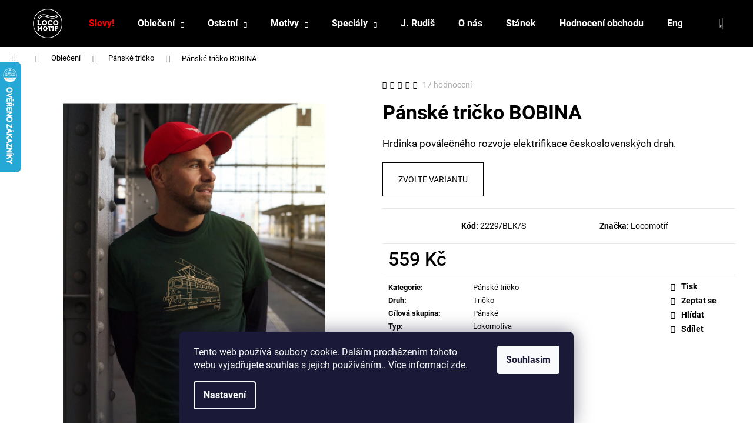

--- FILE ---
content_type: text/html; charset=utf-8
request_url: https://www.locomotif.cz/panske-tricko-bobina/?parameterValueId=4
body_size: 39544
content:
<!doctype html><html lang="cs" dir="ltr" class="header-background-dark external-fonts-loaded"><head><meta charset="utf-8" /><meta name="viewport" content="width=device-width,initial-scale=1" /><title>LOCOMOTIF &gt; Pánské tričko &gt; Pánské tričko BOBINA | trička, mikiny a doplňky s vlakovým motivem</title><link rel="preconnect" href="https://cdn.myshoptet.com" /><link rel="dns-prefetch" href="https://cdn.myshoptet.com" /><link rel="preload" href="https://cdn.myshoptet.com/prj/dist/master/cms/libs/jquery/jquery-1.11.3.min.js" as="script" /><link href="https://cdn.myshoptet.com/prj/dist/master/cms/templates/frontend_templates/shared/css/font-face/roboto.css" rel="stylesheet"><link href="https://cdn.myshoptet.com/prj/dist/master/shop/dist/font-shoptet-12.css.d637f40c301981789c16.css" rel="stylesheet"><script>
dataLayer = [];
dataLayer.push({'shoptet' : {
    "pageId": 675,
    "pageType": "productDetail",
    "currency": "CZK",
    "currencyInfo": {
        "decimalSeparator": ",",
        "exchangeRate": 1,
        "priceDecimalPlaces": 0,
        "symbol": "K\u010d",
        "symbolLeft": 0,
        "thousandSeparator": " "
    },
    "language": "cs",
    "projectId": 333852,
    "product": {
        "id": 2229,
        "guid": "1404f544-5b86-11ed-881e-246e9615c34c",
        "hasVariants": true,
        "codes": [
            {
                "code": "2229\/BLK\/S",
                "quantity": "0",
                "stocks": [
                    {
                        "id": "ext",
                        "quantity": "0"
                    }
                ]
            },
            {
                "code": "2229\/BLK\/M",
                "quantity": "0",
                "stocks": [
                    {
                        "id": "ext",
                        "quantity": "0"
                    }
                ]
            },
            {
                "code": "2229\/BLK\/L",
                "quantity": "0",
                "stocks": [
                    {
                        "id": "ext",
                        "quantity": "0"
                    }
                ]
            },
            {
                "code": "2229\/BLK\/XL",
                "quantity": "0",
                "stocks": [
                    {
                        "id": "ext",
                        "quantity": "0"
                    }
                ]
            },
            {
                "code": "2229\/BLK\/XXL",
                "quantity": "0",
                "stocks": [
                    {
                        "id": "ext",
                        "quantity": "0"
                    }
                ]
            },
            {
                "code": "2229\/BLK\/XXX",
                "quantity": "3",
                "stocks": [
                    {
                        "id": "ext",
                        "quantity": "3"
                    }
                ]
            },
            {
                "code": "2229\/TMA\/S",
                "quantity": "0",
                "stocks": [
                    {
                        "id": "ext",
                        "quantity": "0"
                    }
                ]
            },
            {
                "code": "2229\/TMA\/M",
                "quantity": "0",
                "stocks": [
                    {
                        "id": "ext",
                        "quantity": "0"
                    }
                ]
            },
            {
                "code": "2229\/TMA\/L",
                "quantity": "0",
                "stocks": [
                    {
                        "id": "ext",
                        "quantity": "0"
                    }
                ]
            },
            {
                "code": "2229\/TMA\/XL",
                "quantity": "0",
                "stocks": [
                    {
                        "id": "ext",
                        "quantity": "0"
                    }
                ]
            },
            {
                "code": "2229\/TMA\/XXL",
                "quantity": "0",
                "stocks": [
                    {
                        "id": "ext",
                        "quantity": "0"
                    }
                ]
            },
            {
                "code": "2229\/TMA\/XXX",
                "quantity": "0",
                "stocks": [
                    {
                        "id": "ext",
                        "quantity": "0"
                    }
                ]
            },
            {
                "code": "2229\/BOR\/S",
                "quantity": "0",
                "stocks": [
                    {
                        "id": "ext",
                        "quantity": "0"
                    }
                ]
            },
            {
                "code": "2229\/BOR\/M",
                "quantity": "0",
                "stocks": [
                    {
                        "id": "ext",
                        "quantity": "0"
                    }
                ]
            },
            {
                "code": "2229\/BOR\/L",
                "quantity": "0",
                "stocks": [
                    {
                        "id": "ext",
                        "quantity": "0"
                    }
                ]
            },
            {
                "code": "2229\/BOR\/L2",
                "quantity": "0",
                "stocks": [
                    {
                        "id": "ext",
                        "quantity": "0"
                    }
                ]
            },
            {
                "code": "2229\/BOR\/XXL",
                "quantity": "0",
                "stocks": [
                    {
                        "id": "ext",
                        "quantity": "0"
                    }
                ]
            },
            {
                "code": "2229\/ANT\/S",
                "quantity": "0",
                "stocks": [
                    {
                        "id": "ext",
                        "quantity": "0"
                    }
                ]
            },
            {
                "code": "2229\/ANT\/M",
                "quantity": "0",
                "stocks": [
                    {
                        "id": "ext",
                        "quantity": "0"
                    }
                ]
            },
            {
                "code": "2229\/ANT\/L",
                "quantity": "0",
                "stocks": [
                    {
                        "id": "ext",
                        "quantity": "0"
                    }
                ]
            },
            {
                "code": "2229\/ANT\/XL",
                "quantity": "0",
                "stocks": [
                    {
                        "id": "ext",
                        "quantity": "0"
                    }
                ]
            },
            {
                "code": "2229\/ANT\/XXL",
                "quantity": "0",
                "stocks": [
                    {
                        "id": "ext",
                        "quantity": "0"
                    }
                ]
            },
            {
                "code": "2229\/GRN\/S",
                "quantity": "3",
                "stocks": [
                    {
                        "id": "ext",
                        "quantity": "3"
                    }
                ]
            },
            {
                "code": "2229\/GRN\/M",
                "quantity": "4",
                "stocks": [
                    {
                        "id": "ext",
                        "quantity": "4"
                    }
                ]
            },
            {
                "code": "2229\/GRN\/L",
                "quantity": "1",
                "stocks": [
                    {
                        "id": "ext",
                        "quantity": "1"
                    }
                ]
            },
            {
                "code": "2229\/GRN\/XL",
                "quantity": "2",
                "stocks": [
                    {
                        "id": "ext",
                        "quantity": "2"
                    }
                ]
            },
            {
                "code": "2229\/GRN\/XXL",
                "quantity": "2",
                "stocks": [
                    {
                        "id": "ext",
                        "quantity": "2"
                    }
                ]
            }
        ],
        "name": "P\u00e1nsk\u00e9 tri\u010dko BOBINA",
        "appendix": "",
        "weight": 0,
        "manufacturer": "Locomotif",
        "manufacturerGuid": "1EF53333EF4B6DC49FEEDA0BA3DED3EE",
        "currentCategory": "Oble\u010den\u00ed | P\u00e1nsk\u00e9 tri\u010dko",
        "currentCategoryGuid": "539e14b8-d7b4-11e0-9a5c-feab5ed617ed",
        "defaultCategory": "Oble\u010den\u00ed | P\u00e1nsk\u00e9 tri\u010dko",
        "defaultCategoryGuid": "539e14b8-d7b4-11e0-9a5c-feab5ed617ed",
        "currency": "CZK",
        "priceWithVat": 559
    },
    "stocks": [
        {
            "id": "ext",
            "title": "Sklad",
            "isDeliveryPoint": 0,
            "visibleOnEshop": 1
        }
    ],
    "cartInfo": {
        "id": null,
        "freeShipping": false,
        "freeShippingFrom": null,
        "leftToFreeGift": {
            "formattedPrice": "0 K\u010d",
            "priceLeft": 0
        },
        "freeGift": false,
        "leftToFreeShipping": {
            "priceLeft": null,
            "dependOnRegion": null,
            "formattedPrice": null
        },
        "discountCoupon": [],
        "getNoBillingShippingPrice": {
            "withoutVat": 0,
            "vat": 0,
            "withVat": 0
        },
        "cartItems": [],
        "taxMode": "ORDINARY"
    },
    "cart": [],
    "customer": {
        "priceRatio": 1,
        "priceListId": 1,
        "groupId": null,
        "registered": false,
        "mainAccount": false
    }
}});
dataLayer.push({'cookie_consent' : {
    "marketing": "denied",
    "analytics": "denied"
}});
document.addEventListener('DOMContentLoaded', function() {
    shoptet.consent.onAccept(function(agreements) {
        if (agreements.length == 0) {
            return;
        }
        dataLayer.push({
            'cookie_consent' : {
                'marketing' : (agreements.includes(shoptet.config.cookiesConsentOptPersonalisation)
                    ? 'granted' : 'denied'),
                'analytics': (agreements.includes(shoptet.config.cookiesConsentOptAnalytics)
                    ? 'granted' : 'denied')
            },
            'event': 'cookie_consent'
        });
    });
});
</script>
<meta property="og:type" content="website"><meta property="og:site_name" content="locomotif.cz"><meta property="og:url" content="https://www.locomotif.cz/panske-tricko-bobina/?parameterValueId=4"><meta property="og:title" content="LOCOMOTIF > Pánské tričko > Pánské tričko BOBINA | trička, mikiny a doplňky s vlakovým motivem"><meta name="author" content="LOCOMOTIF"><meta name="web_author" content="Shoptet.cz"><meta name="dcterms.rightsHolder" content="www.locomotif.cz"><meta name="robots" content="index,follow"><meta property="og:image" content="https://cdn.myshoptet.com/usr/www.locomotif.cz/user/shop/big/2229-5_bobina-produkt.jpg?6363d48e"><meta property="og:description" content="Pánské tričko BOBINA | Hrdinka poválečného rozvoje elektrifikace československých drah. | tričko s vlakem, mikina s vlakem, doplňky s vlakovým motivem"><meta name="description" content="Pánské tričko BOBINA | Hrdinka poválečného rozvoje elektrifikace československých drah. | tričko s vlakem, mikina s vlakem, doplňky s vlakovým motivem"><meta property="product:price:amount" content="559"><meta property="product:price:currency" content="CZK"><style>:root {--color-primary: #000000;--color-primary-h: 0;--color-primary-s: 0%;--color-primary-l: 0%;--color-primary-hover: #343434;--color-primary-hover-h: 0;--color-primary-hover-s: 0%;--color-primary-hover-l: 20%;--color-secondary: #000000;--color-secondary-h: 0;--color-secondary-s: 0%;--color-secondary-l: 0%;--color-secondary-hover: #cb0000;--color-secondary-hover-h: 0;--color-secondary-hover-s: 100%;--color-secondary-hover-l: 40%;--color-tertiary: #E2E2E2;--color-tertiary-h: 0;--color-tertiary-s: 0%;--color-tertiary-l: 89%;--color-tertiary-hover: #cfcfcf;--color-tertiary-hover-h: 0;--color-tertiary-hover-s: 0%;--color-tertiary-hover-l: 81%;--color-header-background: #000000;--template-font: "Roboto";--template-headings-font: "Roboto";--header-background-url: none;--cookies-notice-background: #1A1937;--cookies-notice-color: #F8FAFB;--cookies-notice-button-hover: #f5f5f5;--cookies-notice-link-hover: #27263f;--templates-update-management-preview-mode-content: "Náhled aktualizací šablony je aktivní pro váš prohlížeč."}</style>
    
    <link href="https://cdn.myshoptet.com/prj/dist/master/shop/dist/main-12.less.a712b24f4ee06168baf8.css" rel="stylesheet" />
        
    <script>var shoptet = shoptet || {};</script>
    <script src="https://cdn.myshoptet.com/prj/dist/master/shop/dist/main-3g-header.js.27c4444ba5dd6be3416d.js"></script>
<!-- User include --><!-- service 425(79) html code header -->
<style>
.hodnoceni:before{content: "Jak o nás mluví zákazníci";}
.hodnoceni.svk:before{content: "Ako o nás hovoria zákazníci";}
.hodnoceni.hun:before{content: "Mit mondanak rólunk a felhasználók";}
.hodnoceni.pl:before{content: "Co mówią o nas klienci";}
.hodnoceni.eng:before{content: "Customer reviews";}
.hodnoceni.de:before{content: "Was unsere Kunden über uns denken";}
.hodnoceni.ro:before{content: "Ce spun clienții despre noi";}
.hodnoceni{margin: 20px auto;}
body:not(.paxio-merkur):not(.venus):not(.jupiter) .hodnoceni .vote-wrap {border: 0 !important;width: 24.5%;flex-basis: 25%;padding: 10px 20px !important;display: inline-block;margin: 0;vertical-align: top;}
.multiple-columns-body #content .hodnoceni .vote-wrap {width: 49%;flex-basis: 50%;}
.hodnoceni .votes-wrap {display: block; border: 1px solid #f7f7f7;margin: 0;width: 100%;max-width: none;padding: 10px 0; background: #fff;}
.hodnoceni .vote-wrap:nth-child(n+5){display: none !important;}
.hodnoceni:before{display: block;font-size: 18px;padding: 10px 20px;background: #fcfcfc;}
.sidebar .hodnoceni .vote-pic, .sidebar .hodnoceni .vote-initials{display: block;}
.sidebar .hodnoceni .vote-wrap, #column-l #column-l-in .hodnoceni .vote-wrap {width: 100% !important; display: block;}
.hodnoceni > a{display: block;text-align: right;padding-top: 6px;}
.hodnoceni > a:after{content: "››";display: inline-block;margin-left: 2px;}
.sidebar .hodnoceni:before, #column-l #column-l-in .hodnoceni:before {background: none !important; padding-left: 0 !important;}
.template-10 .hodnoceni{max-width: 952px !important;}
.page-detail .hodnoceni > a{font-size: 14px;}
.page-detail .hodnoceni{margin-bottom: 30px;}
@media screen and (min-width: 992px) and (max-width: 1199px) {
.hodnoceni .vote-rating{display: block;}
.hodnoceni .vote-time{display: block;margin-top: 3px;}
.hodnoceni .vote-delimeter{display: none;}
}
@media screen and (max-width: 991px) {
body:not(.paxio-merkur):not(.venus):not(.jupiter) .hodnoceni .vote-wrap {width: 49%;flex-basis: 50%;}
.multiple-columns-body #content .hodnoceni .vote-wrap {width: 99%;flex-basis: 100%;}
}
@media screen and (max-width: 767px) {
body:not(.paxio-merkur):not(.venus):not(.jupiter) .hodnoceni .vote-wrap {width: 99%;flex-basis: 100%;}
}
.home #main-product .hodnoceni{margin: 0 0 60px 0;}
.hodnoceni .votes-wrap.admin-response{display: none !important;}
.hodnoceni .vote-pic {width: 100px;}
.hodnoceni .vote-delimeter{display: none;}
.hodnoceni .vote-rating{display: block;}
.hodnoceni .vote-time {display: block;margin-top: 5px;}
@media screen and (min-width: 768px){
.template-12 .hodnoceni{max-width: 747px; margin-left: auto; margin-right: auto;}
}
@media screen and (min-width: 992px){
.template-12 .hodnoceni{max-width: 972px;}
}
@media screen and (min-width: 1200px){
.template-12 .hodnoceni{max-width: 1418px;}
}
.template-14 .hodnoceni .vote-initials{margin: 0 auto;}
.vote-pic img::before {display: none;}
.hodnoceni + .hodnoceni {display: none;}
</style>
<!-- service 1526(1137) html code header -->
<style>
.adulto-cz {
    padding-top: 15px;
    padding-bottom: 15px;
}
</style>
<!-- project html code header -->
<style type="text/css">

/* filtr znacek off */
#manufacturer-filter { display: none }

/* hodnoceni - radky */
.rate-wrapper.unveil-wrapper .rate-wrap {margin-bottom: 40px;}

/* barva slevokolecka */
.flag.flag-discount { background-color: #ff6600; }

/* shipping options */
.shipping-options { display: none; }

/* zuzeni logowrapperu */
.container.navigation-wrapper .site-name {
    flex-basis: 80px;
}

/* infopruh re-styling */
.site-msg.information {
  max-width: unset !important;
}
.site-msg.information {
  max-width: unset !important;
  opacity: 1 !important;
  box-shadow: 0 5px 10px rgba(0, 0, 0, 0.16);
  background: #ff6600 !important;
  color: white !important;
  text-align: center !important;
  font-weight: bold !important;
}

/* slevy cervene */
.menu-item-1055 a b {
    color: #ff0000;
}

/* Vánoce cervene */
.menu-item-1521 a b {
    color: #ff0000;
}

/* adulto footer */
#adulto-footer { display: none }

/* close section start */
/* close section end */
</style>

<script type="text/javascript">
//<![CDATA[
var _hwq = _hwq || [];
    _hwq.push(['setKey', 'BB780DE05C448396047643635240197E']);_hwq.push(['setTopPos', '40']);_hwq.push(['showWidget', '21']);(function() {
    var ho = document.createElement('script'); ho.type = 'text/javascript'; ho.async = true;
    ho.src = 'https://cz.im9.cz/direct/i/gjs.php?n=wdgt&sak=BB780DE05C448396047643635240197E';
    var s = document.getElementsByTagName('script')[0]; s.parentNode.insertBefore(ho, s);
})();
//]]>
</script>
<!-- /User include --><link rel="shortcut icon" href="/favicon.ico" type="image/x-icon" /><link rel="canonical" href="https://www.locomotif.cz/panske-tricko-bobina/" />    <!-- Global site tag (gtag.js) - Google Analytics -->
    <script async src="https://www.googletagmanager.com/gtag/js?id=G-GEBR7NG7GF"></script>
    <script>
        
        window.dataLayer = window.dataLayer || [];
        function gtag(){dataLayer.push(arguments);}
        

                    console.debug('default consent data');

            gtag('consent', 'default', {"ad_storage":"denied","analytics_storage":"denied","ad_user_data":"denied","ad_personalization":"denied","wait_for_update":500});
            dataLayer.push({
                'event': 'default_consent'
            });
        
        gtag('js', new Date());

        
                gtag('config', 'G-GEBR7NG7GF', {"groups":"GA4","send_page_view":false,"content_group":"productDetail","currency":"CZK","page_language":"cs"});
        
                gtag('config', 'AW-385878575');
        
        
        
        
        
                    gtag('event', 'page_view', {"send_to":"GA4","page_language":"cs","content_group":"productDetail","currency":"CZK"});
        
                gtag('set', 'currency', 'CZK');

        gtag('event', 'view_item', {
            "send_to": "UA",
            "items": [
                {
                    "id": "2229\/BLK\/S",
                    "name": "P\u00e1nsk\u00e9 tri\u010dko BOBINA",
                    "category": "Oble\u010den\u00ed \/ P\u00e1nsk\u00e9 tri\u010dko",
                                        "brand": "Locomotif",
                                                            "variant": "Barva: \u010cern\u00e1, Velikost: S",
                                        "price": 462
                }
            ]
        });
        
        
        
        
        
                    gtag('event', 'view_item', {"send_to":"GA4","page_language":"cs","content_group":"productDetail","value":462,"currency":"CZK","items":[{"item_id":"2229\/TMA\/S","item_name":"P\u00e1nsk\u00e9 tri\u010dko BOBINA","item_brand":"Locomotif","item_category":"Oble\u010den\u00ed","item_category2":"P\u00e1nsk\u00e9 tri\u010dko","item_variant":"2229\/TMA\/S~Barva: Tmav\u011b modr\u00e1, Velikost: S","price":462,"quantity":1,"index":0}]});
        
        
        
        
        
        
        
        document.addEventListener('DOMContentLoaded', function() {
            if (typeof shoptet.tracking !== 'undefined') {
                for (var id in shoptet.tracking.bannersList) {
                    gtag('event', 'view_promotion', {
                        "send_to": "UA",
                        "promotions": [
                            {
                                "id": shoptet.tracking.bannersList[id].id,
                                "name": shoptet.tracking.bannersList[id].name,
                                "position": shoptet.tracking.bannersList[id].position
                            }
                        ]
                    });
                }
            }

            shoptet.consent.onAccept(function(agreements) {
                if (agreements.length !== 0) {
                    console.debug('gtag consent accept');
                    var gtagConsentPayload =  {
                        'ad_storage': agreements.includes(shoptet.config.cookiesConsentOptPersonalisation)
                            ? 'granted' : 'denied',
                        'analytics_storage': agreements.includes(shoptet.config.cookiesConsentOptAnalytics)
                            ? 'granted' : 'denied',
                                                                                                'ad_user_data': agreements.includes(shoptet.config.cookiesConsentOptPersonalisation)
                            ? 'granted' : 'denied',
                        'ad_personalization': agreements.includes(shoptet.config.cookiesConsentOptPersonalisation)
                            ? 'granted' : 'denied',
                        };
                    console.debug('update consent data', gtagConsentPayload);
                    gtag('consent', 'update', gtagConsentPayload);
                    dataLayer.push(
                        { 'event': 'update_consent' }
                    );
                }
            });
        });
    </script>
</head><body class="desktop id-675 in-panske-tricko template-12 type-product type-detail one-column-body columns-mobile-2 columns-3 ums_forms_redesign--off ums_a11y_category_page--on ums_discussion_rating_forms--off ums_flags_display_unification--on ums_a11y_login--on mobile-header-version-0"><noscript>
    <style>
        #header {
            padding-top: 0;
            position: relative !important;
            top: 0;
        }
        .header-navigation {
            position: relative !important;
        }
        .overall-wrapper {
            margin: 0 !important;
        }
        body:not(.ready) {
            visibility: visible !important;
        }
    </style>
    <div class="no-javascript">
        <div class="no-javascript__title">Musíte změnit nastavení vašeho prohlížeče</div>
        <div class="no-javascript__text">Podívejte se na: <a href="https://www.google.com/support/bin/answer.py?answer=23852">Jak povolit JavaScript ve vašem prohlížeči</a>.</div>
        <div class="no-javascript__text">Pokud používáte software na blokování reklam, může být nutné povolit JavaScript z této stránky.</div>
        <div class="no-javascript__text">Děkujeme.</div>
    </div>
</noscript>

        <div id="fb-root"></div>
        <script>
            window.fbAsyncInit = function() {
                FB.init({
                    autoLogAppEvents : true,
                    xfbml            : true,
                    version          : 'v24.0'
                });
            };
        </script>
        <script async defer crossorigin="anonymous" src="https://connect.facebook.net/cs_CZ/sdk.js#xfbml=1&version=v24.0"></script>    <div class="siteCookies siteCookies--bottom siteCookies--dark js-siteCookies" role="dialog" data-testid="cookiesPopup" data-nosnippet>
        <div class="siteCookies__form">
            <div class="siteCookies__content">
                <div class="siteCookies__text">
                    Tento web používá soubory cookie. Dalším procházením tohoto webu vyjadřujete souhlas s jejich používáním.. Více informací <a href="https://333852.myshoptet.com/podminky-ochrany-osobnich-udaju/" target="\">zde</a>.
                </div>
                <p class="siteCookies__links">
                    <button class="siteCookies__link js-cookies-settings" aria-label="Nastavení cookies" data-testid="cookiesSettings">Nastavení</button>
                </p>
            </div>
            <div class="siteCookies__buttonWrap">
                                <button class="siteCookies__button js-cookiesConsentSubmit" value="all" aria-label="Přijmout cookies" data-testid="buttonCookiesAccept">Souhlasím</button>
            </div>
        </div>
        <script>
            document.addEventListener("DOMContentLoaded", () => {
                const siteCookies = document.querySelector('.js-siteCookies');
                document.addEventListener("scroll", shoptet.common.throttle(() => {
                    const st = document.documentElement.scrollTop;
                    if (st > 1) {
                        siteCookies.classList.add('siteCookies--scrolled');
                    } else {
                        siteCookies.classList.remove('siteCookies--scrolled');
                    }
                }, 100));
            });
        </script>
    </div>
<a href="#content" class="skip-link sr-only">Přejít na obsah</a><div class="overall-wrapper">
    <div class="user-action">
                        <dialog id="login" class="dialog dialog--modal dialog--fullscreen js-dialog--modal" aria-labelledby="loginHeading">
        <div class="dialog__close dialog__close--arrow">
                        <button type="button" class="btn toggle-window-arr" data-dialog-close data-testid="backToShop">Zpět <span>do obchodu</span></button>
            </div>
        <div class="dialog__wrapper">
            <div class="dialog__content dialog__content--form">
                <div class="dialog__header">
                    <h2 id="loginHeading" class="dialog__heading dialog__heading--login">Přihlášení k vašemu účtu</h2>
                </div>
                <div id="customerLogin" class="dialog__body">
                    <form action="/action/Customer/Login/" method="post" id="formLoginIncluded" class="csrf-enabled formLogin" data-testid="formLogin"><input type="hidden" name="referer" value="" /><div class="form-group"><div class="input-wrapper email js-validated-element-wrapper no-label"><input type="email" name="email" class="form-control" autofocus placeholder="E-mailová adresa (např. jan@novak.cz)" data-testid="inputEmail" autocomplete="email" required /></div></div><div class="form-group"><div class="input-wrapper password js-validated-element-wrapper no-label"><input type="password" name="password" class="form-control" placeholder="Heslo" data-testid="inputPassword" autocomplete="current-password" required /><span class="no-display">Nemůžete vyplnit toto pole</span><input type="text" name="surname" value="" class="no-display" /></div></div><div class="form-group"><div class="login-wrapper"><button type="submit" class="btn btn-secondary btn-text btn-login" data-testid="buttonSubmit">Přihlásit se</button><div class="password-helper"><a href="/registrace/" data-testid="signup" rel="nofollow">Nová registrace</a><a href="/klient/zapomenute-heslo/" rel="nofollow">Zapomenuté heslo</a></div></div></div></form>
                </div>
            </div>
        </div>
    </dialog>
            </div>
<header id="header"><div class="container navigation-wrapper"><div class="site-name"><a href="/" data-testid="linkWebsiteLogo"><img src="https://cdn.myshoptet.com/usr/www.locomotif.cz/user/logos/locomotif_logo_cerne-01.jpg" alt="LOCOMOTIF" fetchpriority="low" /></a></div><nav id="navigation" aria-label="Hlavní menu" data-collapsible="true"><div class="navigation-in menu"><ul class="menu-level-1" role="menubar" data-testid="headerMenuItems"><li class="menu-item-1055" role="none"><a href="/-akcni-cena-/" data-testid="headerMenuItem" role="menuitem" aria-expanded="false"><b>Slevy!</b></a></li>
<li class="menu-item-673 ext" role="none"><a href="/obleceni/" data-testid="headerMenuItem" role="menuitem" aria-haspopup="true" aria-expanded="false"><b>Oblečení</b><span class="submenu-arrow"></span></a><ul class="menu-level-2" aria-label="Oblečení" tabindex="-1" role="menu"><li class="menu-item-675 active" role="none"><a href="/panske-tricko/" data-image="https://cdn.myshoptet.com/usr/www.locomotif.cz/user/categories/thumb/2laminatka_triko_fb.jpg" data-testid="headerMenuItem" role="menuitem"><span>Pánské tričko</span></a>
                        </li><li class="menu-item-725" role="none"><a href="/panska-mikina/" data-image="https://cdn.myshoptet.com/usr/www.locomotif.cz/user/categories/thumb/capucha_brejlovec_predni.jpg" data-testid="headerMenuItem" role="menuitem"><span>Pánská mikina</span></a>
                        </li><li class="menu-item-1091" role="none"><a href="/panska-bunda/" data-image="https://cdn.myshoptet.com/usr/www.locomotif.cz/user/categories/thumb/2bunda_damska_predni-1.jpg" data-testid="headerMenuItem" role="menuitem"><span>Pánská bunda</span></a>
                        </li><li class="menu-item-1465" role="none"><a href="/panske-kratasy-kategorie/" data-image="https://cdn.myshoptet.com/usr/www.locomotif.cz/user/categories/thumb/produkt___ortky.jpg" data-testid="headerMenuItem" role="menuitem"><span>Pánské kraťasy</span></a>
                        </li><li class="menu-item-1462" role="none"><a href="/panske-plavky-kategorie/" data-image="https://cdn.myshoptet.com/usr/www.locomotif.cz/user/categories/thumb/produkt_plavky.jpg" data-testid="headerMenuItem" role="menuitem"><span>Pánské plavky</span></a>
                        </li><li class="menu-item-1480" role="none"><a href="/panske-ponozky/" data-image="https://cdn.myshoptet.com/usr/www.locomotif.cz/user/categories/thumb/produkt_06.jpg" data-testid="headerMenuItem" role="menuitem"><span>Pánské ponožky</span></a>
                        </li><li class="menu-item-1510" role="none"><a href="/panske-teplaky-kategorie/" data-image="https://cdn.myshoptet.com/usr/www.locomotif.cz/user/categories/thumb/img_9208.jpg" data-testid="headerMenuItem" role="menuitem"><span>Pánské tepláky</span></a>
                        </li><li class="menu-item-1394" role="none"><a href="/panska-vesta/" data-image="https://cdn.myshoptet.com/usr/www.locomotif.cz/user/categories/thumb/produkt_vesta_cern.jpg" data-testid="headerMenuItem" role="menuitem"><span>Pánská vesta</span></a>
                        </li><li class="menu-item-676" role="none"><a href="/damske-tricko/" data-image="https://cdn.myshoptet.com/usr/www.locomotif.cz/user/categories/thumb/2zabotlam_damske_fb.jpg" data-testid="headerMenuItem" role="menuitem"><span>Dámské tričko</span></a>
                        </li><li class="menu-item-1094" role="none"><a href="/damska-bunda/" data-image="https://cdn.myshoptet.com/usr/www.locomotif.cz/user/categories/thumb/2bunda_damska_predni.jpg" data-testid="headerMenuItem" role="menuitem"><span>Dámská bunda</span></a>
                        </li><li class="menu-item-677" role="none"><a href="/detske-tricko/" data-image="https://cdn.myshoptet.com/usr/www.locomotif.cz/user/categories/thumb/2kafemlejnek_triko_fb.jpg" data-testid="headerMenuItem" role="menuitem"><span>Dětské tričko</span></a>
                        </li><li class="menu-item-1614" role="none"><a href="/detska-bunda/" data-image="https://cdn.myshoptet.com/usr/www.locomotif.cz/user/categories/thumb/img_8498.jpg" data-testid="headerMenuItem" role="menuitem"><span>Dětská bunda</span></a>
                        </li><li class="menu-item-869" role="none"><a href="/detska-mikina-kategorie/" data-image="https://cdn.myshoptet.com/usr/www.locomotif.cz/user/categories/thumb/2orchestrion_mikina_detska.jpg" data-testid="headerMenuItem" role="menuitem"><span>Dětská mikina</span></a>
                        </li><li class="menu-item-1489" role="none"><a href="/detske-ponozky/" data-image="https://cdn.myshoptet.com/usr/www.locomotif.cz/user/categories/thumb/produkt_07.jpg" data-testid="headerMenuItem" role="menuitem"><span>Dětské ponožky</span></a>
                        </li><li class="menu-item-1513" role="none"><a href="/detske-teplaky-kategorie/" data-image="https://cdn.myshoptet.com/usr/www.locomotif.cz/user/categories/thumb/img_9216.jpg" data-testid="headerMenuItem" role="menuitem"><span>Dětské tepláky</span></a>
                        </li><li class="menu-item-821" role="none"><a href="/kojenecke-body/" data-image="https://cdn.myshoptet.com/usr/www.locomotif.cz/user/categories/thumb/2laminatka_body.jpg" data-testid="headerMenuItem" role="menuitem"><span>Dětské body</span></a>
                        </li><li class="menu-item-1109" role="none"><a href="/cepice/" data-image="https://cdn.myshoptet.com/usr/www.locomotif.cz/user/categories/thumb/2_locomotif_kulich_bordo.jpg" data-testid="headerMenuItem" role="menuitem"><span>Čepice</span></a>
                        </li><li class="menu-item-1507" role="none"><a href="/kravata-motiv/" data-image="https://cdn.myshoptet.com/usr/www.locomotif.cz/user/categories/thumb/img_1087.jpg" data-testid="headerMenuItem" role="menuitem"><span>Kravata</span></a>
                        </li><li class="menu-item-1397" role="none"><a href="/nakrcnik/" data-image="https://cdn.myshoptet.com/usr/www.locomotif.cz/user/categories/thumb/produkt_n__kr__n__k.jpg" data-testid="headerMenuItem" role="menuitem"><span>Nákrčník</span></a>
                        </li><li class="menu-item-1103" role="none"><a href="/opasek/" data-image="https://cdn.myshoptet.com/usr/www.locomotif.cz/user/categories/thumb/opasek_produkt_2.jpg" data-testid="headerMenuItem" role="menuitem"><span>Opasek</span></a>
                        </li></ul></li>
<li class="menu-item-1121 ext" role="none"><a href="/ostatni-prislusenstvi/" data-testid="headerMenuItem" role="menuitem" aria-haspopup="true" aria-expanded="false"><b>Ostatní</b><span class="submenu-arrow"></span></a><ul class="menu-level-2" aria-label="Ostatní" tabindex="-1" role="menu"><li class="menu-item-1199" role="none"><a href="/batohy/" data-image="https://cdn.myshoptet.com/usr/www.locomotif.cz/user/categories/thumb/produkt_batoh.jpg" data-testid="headerMenuItem" role="menuitem"><span>Batohy</span></a>
                        </li><li class="menu-item-1446" role="none"><a href="/bloky-diare-kalendare/" data-image="https://cdn.myshoptet.com/usr/www.locomotif.cz/user/categories/thumb/blok_modry_front-1.jpg" data-testid="headerMenuItem" role="menuitem"><span>Bloky, diáře, kalendáře</span></a>
                        </li><li class="menu-item-1136" role="none"><a href="/darkove-baleni/" data-image="https://cdn.myshoptet.com/usr/www.locomotif.cz/user/categories/thumb/img_5055.jpg" data-testid="headerMenuItem" role="menuitem"><span>Dárkové balení</span></a>
                        </li><li class="menu-item-1133" role="none"><a href="/darkove-poukazy/" data-image="https://cdn.myshoptet.com/usr/www.locomotif.cz/user/categories/thumb/2voucher_1100_email.jpg" data-testid="headerMenuItem" role="menuitem"><span>Dárkové poukazy</span></a>
                        </li><li class="menu-item-1455" role="none"><a href="/deky-rucniky-tasky/" data-image="https://cdn.myshoptet.com/usr/www.locomotif.cz/user/categories/thumb/produkt_rucnik_orchestrion-1.jpg" data-testid="headerMenuItem" role="menuitem"><span>Deky, ručníky, tašky</span></a>
                        </li><li class="menu-item-1477" role="none"><a href="/destnik/" data-image="https://cdn.myshoptet.com/usr/www.locomotif.cz/user/categories/thumb/img_6527.jpg" data-testid="headerMenuItem" role="menuitem"><span>Deštník</span></a>
                        </li><li class="menu-item-1461" role="none"><a href="/zeleznicni-mydlo/" data-image="https://cdn.myshoptet.com/usr/www.locomotif.cz/user/categories/thumb/produkt_.jpg" data-testid="headerMenuItem" role="menuitem"><span>Mýdlo s uhlím</span></a>
                        </li><li class="menu-item-1617" role="none"><a href="/ledvinka/" data-image="https://cdn.myshoptet.com/usr/www.locomotif.cz/user/categories/thumb/produkt_ta__ka.jpg" data-testid="headerMenuItem" role="menuitem"><span>Ledvinka</span></a>
                        </li><li class="menu-item-1449" role="none"><a href="/na-cteni-a-prohlizeni/" data-image="https://cdn.myshoptet.com/usr/www.locomotif.cz/user/categories/thumb/2858-3_kniha-saze.jpg" data-testid="headerMenuItem" role="menuitem"><span>Na čtení a prohlížení</span></a>
                        </li><li class="menu-item-1452" role="none"><a href="/na-hrani/" data-image="https://cdn.myshoptet.com/usr/www.locomotif.cz/user/categories/thumb/1892-8_pexeso-front-produkt.jpg" data-testid="headerMenuItem" role="menuitem"><span>Na hraní</span></a>
                        </li><li class="menu-item-1443" role="none"><a href="/na-piti/" data-image="https://cdn.myshoptet.com/usr/www.locomotif.cz/user/categories/thumb/flaska_modra_bardotka_produkt_1-1.jpg" data-testid="headerMenuItem" role="menuitem"><span>Na pití</span></a>
                        </li><li class="menu-item-1626" role="none"><a href="/nausnice/" data-image="https://cdn.myshoptet.com/usr/www.locomotif.cz/user/categories/thumb/img_8653.jpg" data-testid="headerMenuItem" role="menuitem"><span>Naušnice</span></a>
                        </li><li class="menu-item-1635" role="none"><a href="/naramek-na-ruku/" data-image="https://cdn.myshoptet.com/usr/www.locomotif.cz/user/categories/thumb/img_8678.jpg" data-testid="headerMenuItem" role="menuitem"><span>Náramek na ruku</span></a>
                        </li><li class="menu-item-1578" role="none"><a href="/otvirak-na-pivo-okridlene-kolo-v-darkove-krabicce/" data-image="https://cdn.myshoptet.com/usr/www.locomotif.cz/user/categories/thumb/img_7756.jpg" data-testid="headerMenuItem" role="menuitem"><span>Otvírák na pivo OKŘÍDLENÉ KOLO v dárkové krabičce</span></a>
                        </li><li class="menu-item-1572" role="none"><a href="/penal/" data-image="https://cdn.myshoptet.com/usr/www.locomotif.cz/user/categories/thumb/img_6645.jpg" data-testid="headerMenuItem" role="menuitem"><span>Penál</span></a>
                        </li><li class="menu-item-1638" role="none"><a href="/privesek-na-krk/" data-image="https://cdn.myshoptet.com/usr/www.locomotif.cz/user/categories/thumb/img_8707.jpg" data-testid="headerMenuItem" role="menuitem"><span>Přívěšek na krk</span></a>
                        </li><li class="menu-item-1127" role="none"><a href="/plakaty/" data-image="https://cdn.myshoptet.com/usr/www.locomotif.cz/user/categories/thumb/46_plakat_03b.jpg" data-testid="headerMenuItem" role="menuitem"><span>Plakáty</span></a>
                        </li><li class="menu-item-1354" role="none"><a href="/podtacky/" data-image="https://cdn.myshoptet.com/usr/www.locomotif.cz/user/categories/thumb/podtacky_produkt_eso.jpg" data-testid="headerMenuItem" role="menuitem"><span>Podtácky</span></a>
                        </li><li class="menu-item-1124" role="none"><a href="/pohledy/" data-image="https://cdn.myshoptet.com/usr/www.locomotif.cz/user/categories/thumb/2albatros_pohled_l__c.jpg" data-testid="headerMenuItem" role="menuitem"><span>Pohledy</span></a>
                        </li><li class="menu-item-1458" role="none"><a href="/povlaky-zastery/" data-image="https://cdn.myshoptet.com/usr/www.locomotif.cz/user/categories/thumb/bardotka_pol__t_____produkt_pivo-1.jpg" data-testid="headerMenuItem" role="menuitem"><span>Povlaky, zástěry</span></a>
                        </li><li class="menu-item-1434" role="none"><a href="/samolepky-na-auto/" data-image="https://cdn.myshoptet.com/usr/www.locomotif.cz/user/categories/thumb/bardotka_samolepa_vizu.jpg" data-testid="headerMenuItem" role="menuitem"><span>Samolepky na auto</span></a>
                        </li><li class="menu-item-1412" role="none"><a href="/stojanek-na-mobil/" data-image="https://cdn.myshoptet.com/usr/www.locomotif.cz/user/categories/thumb/img_2814.jpg" data-testid="headerMenuItem" role="menuitem"><span>Stojánek na mobil</span></a>
                        </li><li class="menu-item-1471" role="none"><a href="/svacinovy-box/" data-image="https://cdn.myshoptet.com/usr/www.locomotif.cz/user/categories/thumb/krabicka_02.jpg" data-testid="headerMenuItem" role="menuitem"><span>Svačinový box</span></a>
                        </li></ul></li>
<li class="menu-item-911 ext" role="none"><a href="/motivy/" data-testid="headerMenuItem" role="menuitem" aria-haspopup="true" aria-expanded="false"><b>Motivy</b><span class="submenu-arrow"></span></a><ul class="menu-level-2" aria-label="Motivy" tabindex="-1" role="menu"><li class="menu-item-914" role="none"><a href="/albatros-motiv/" data-image="https://cdn.myshoptet.com/usr/www.locomotif.cz/user/categories/thumb/albatros.jpg" data-testid="headerMenuItem" role="menuitem"><span>Albatros (498.1)</span></a>
                        </li><li class="menu-item-992" role="none"><a href="/anglik-motiv/" data-image="https://cdn.myshoptet.com/usr/www.locomotif.cz/user/categories/thumb/anglik.jpg" data-testid="headerMenuItem" role="menuitem"><span>Anglik</span></a>
                        </li><li class="menu-item-1524" role="none"><a href="/babelsbergerin-motiv/" data-image="https://cdn.myshoptet.com/usr/www.locomotif.cz/user/categories/thumb/babelsbergerin_cat.jpg" data-testid="headerMenuItem" role="menuitem"><span>Babelsbergerin</span></a>
                        </li><li class="menu-item-977" role="none"><a href="/bangle-andy-motiv/" data-image="https://cdn.myshoptet.com/usr/www.locomotif.cz/user/categories/thumb/andy_bangle.jpg" data-testid="headerMenuItem" role="menuitem"><span>Bangle (Andy)</span></a>
                        </li><li class="menu-item-929" role="none"><a href="/bangle-motiv/" data-image="https://cdn.myshoptet.com/usr/www.locomotif.cz/user/categories/thumb/bangle.jpg" data-testid="headerMenuItem" role="menuitem"><span>Bangle (Kocour)</span></a>
                        </li><li class="menu-item-1548" role="none"><a href="/bahnzeit-motiv/" data-image="https://cdn.myshoptet.com/usr/www.locomotif.cz/user/categories/thumb/bahnzeit_triko_panske_tmave_modre_bila.jpg" data-testid="headerMenuItem" role="menuitem"><span>Bahnzeit</span></a>
                        </li><li class="menu-item-923" role="none"><a href="/bardotka-motiv/" data-image="https://cdn.myshoptet.com/usr/www.locomotif.cz/user/categories/thumb/bardotka.jpg" data-testid="headerMenuItem" role="menuitem"><span>Bardotka</span></a>
                        </li><li class="menu-item-1232" role="none"><a href="/becko-motiv/" data-image="https://cdn.myshoptet.com/usr/www.locomotif.cz/user/categories/thumb/becko_zelene_panske_predni.jpg" data-testid="headerMenuItem" role="menuitem"><span>Béčko (vagon)</span></a>
                        </li><li class="menu-item-1560" role="none"><a href="/bierzeit-motiv/" data-image="https://cdn.myshoptet.com/usr/www.locomotif.cz/user/categories/thumb/bierzeit_triko_panske_tmave_modre_seda.jpg" data-testid="headerMenuItem" role="menuitem"><span>Bierzeit</span></a>
                        </li><li class="menu-item-1641" role="none"><a href="/bigboy-motiv/" data-image="https://cdn.myshoptet.com/usr/www.locomotif.cz/user/categories/thumb/big_boy_panske_triko_antracit.jpg" data-testid="headerMenuItem" role="menuitem"><span>Big Boy</span></a>
                        </li><li class="menu-item-1287" role="none"><a href="/bobina-motiv/" data-image="https://cdn.myshoptet.com/usr/www.locomotif.cz/user/categories/thumb/2bobina_panske.jpg" data-testid="headerMenuItem" role="menuitem"><span>Bobina</span></a>
                        </li><li class="menu-item-971" role="none"><a href="/bobinka-motiv/" data-image="https://cdn.myshoptet.com/usr/www.locomotif.cz/user/categories/thumb/bobinka.jpg" data-testid="headerMenuItem" role="menuitem"><span>Bobinka</span></a>
                        </li><li class="menu-item-1530" role="none"><a href="/baureihe-01-motiv/" data-image="https://cdn.myshoptet.com/usr/www.locomotif.cz/user/categories/thumb/baureihe_cat.jpg" data-testid="headerMenuItem" role="menuitem"><span>Baureihe 01</span></a>
                        </li><li class="menu-item-953" role="none"><a href="/br-103-motiv/" data-image="https://cdn.myshoptet.com/usr/www.locomotif.cz/user/categories/thumb/br103_panske_triko_bordo.jpg" data-testid="headerMenuItem" role="menuitem"><span>BR 103</span></a>
                        </li><li class="menu-item-1605" role="none"><a href="/br218-motiv/" data-image="https://cdn.myshoptet.com/usr/www.locomotif.cz/user/categories/thumb/br_218_cat.jpg" data-testid="headerMenuItem" role="menuitem"><span>BR 218</span></a>
                        </li><li class="menu-item-932" role="none"><a href="/brejlovec-motiv/" data-image="https://cdn.myshoptet.com/usr/www.locomotif.cz/user/categories/thumb/brejlovec.jpg" data-testid="headerMenuItem" role="menuitem"><span>Brejlovec</span></a>
                        </li><li class="menu-item-1437" role="none"><a href="/cuba-motiv/" data-image="https://cdn.myshoptet.com/usr/www.locomotif.cz/user/categories/thumb/cuba_cat.jpg" data-testid="headerMenuItem" role="menuitem"><span>Čuba</span></a>
                        </li><li class="menu-item-1440" role="none"><a href="/cmelak-motiv/" data-image="https://cdn.myshoptet.com/usr/www.locomotif.cz/user/categories/thumb/__melak_pansk___modre.jpg" data-testid="headerMenuItem" role="menuitem"><span>Čmelák (ČME3)</span></a>
                        </li><li class="menu-item-962" role="none"><a href="/ctyrkolak-motiv/" data-image="https://cdn.myshoptet.com/usr/www.locomotif.cz/user/categories/thumb/ctyrkolak.jpg" data-testid="headerMenuItem" role="menuitem"><span>Čtyřkolák</span></a>
                        </li><li class="menu-item-1599" role="none"><a href="/die-lady-motiv/" data-image="https://cdn.myshoptet.com/usr/www.locomotif.cz/user/categories/thumb/die_cat.jpg" data-testid="headerMenuItem" role="menuitem"><span>Die Lady (BR 243)</span></a>
                        </li><li class="menu-item-1648" role="none"><a href="/dreibein-motiv/" data-image="https://cdn.myshoptet.com/usr/www.locomotif.cz/user/categories/thumb/dreibein_panske_bordo_kat.jpg" data-testid="headerMenuItem" role="menuitem"><span>Dreibein</span></a>
                        </li><li class="menu-item-1346" role="none"><a href="/elinka-motiv/" data-image="https://cdn.myshoptet.com/usr/www.locomotif.cz/user/categories/thumb/2_elinka_panske_modre.jpg" data-testid="headerMenuItem" role="menuitem"><span>Elinka</span></a>
                        </li><li class="menu-item-917" role="none"><a href="/eso-motiv/" data-image="https://cdn.myshoptet.com/usr/www.locomotif.cz/user/categories/thumb/eso.jpg" data-testid="headerMenuItem" role="menuitem"><span>Eso (36x)</span></a>
                        </li><li class="menu-item-1515" role="none"><a href="/gorila-motiv/" data-image="https://cdn.myshoptet.com/usr/www.locomotif.cz/user/categories/thumb/gorila_panske_triko_royal_blue.jpg" data-testid="headerMenuItem" role="menuitem"><span>Gorila</span></a>
                        </li><li class="menu-item-1043" role="none"><a href="/gorlitzer-svt-18-16-motiv/" data-image="https://cdn.myshoptet.com/usr/www.locomotif.cz/user/categories/thumb/2gorlitzer_detske_panske_bordo.jpg" data-testid="headerMenuItem" role="menuitem"><span>Görlitzer SVT 18.16</span></a>
                        </li><li class="menu-item-1013" role="none"><a href="/gumminase-motiv/" data-image="https://cdn.myshoptet.com/usr/www.locomotif.cz/user/categories/thumb/2gumminase_panske_modre.jpg" data-testid="headerMenuItem" role="menuitem"><span>Gumminase (DSB MF)</span></a>
                        </li><li class="menu-item-1085" role="none"><a href="/hurvinek-motiv/" data-image="https://cdn.myshoptet.com/usr/www.locomotif.cz/user/categories/thumb/2hurvinek_panske_detske_bordo.jpg" data-testid="headerMenuItem" role="menuitem"><span>Hurvínek (M 131.1)</span></a>
                        </li><li class="menu-item-1343" role="none"><a href="/hydra-motiv/" data-image="https://cdn.myshoptet.com/usr/www.locomotif.cz/user/categories/thumb/hydra_panske_modre.jpg" data-testid="headerMenuItem" role="menuitem"><span>Hydra</span></a>
                        </li><li class="menu-item-1274" role="none"><a href="/ice-motiv/" data-image="https://cdn.myshoptet.com/usr/www.locomotif.cz/user/categories/thumb/icevolution_triko_produkt.jpg" data-testid="headerMenuItem" role="menuitem"><span>ICE</span></a>
                        </li><li class="menu-item-1536" role="none"><a href="/jidelni-vuz/" data-image="https://cdn.myshoptet.com/usr/www.locomotif.cz/user/categories/thumb/2jidelak_panske_triko_bordo.jpg" data-testid="headerMenuItem" role="menuitem"><span>Jídelní vůz</span></a>
                        </li><li class="menu-item-1363" role="none"><a href="/kometa-motiv/" data-image="https://cdn.myshoptet.com/usr/www.locomotif.cz/user/categories/thumb/kometa_triko_panske_zelene.jpg" data-testid="headerMenuItem" role="menuitem"><span>Kométa</span></a>
                        </li><li class="menu-item-941" role="none"><a href="/koleje-motiv/" data-image="https://cdn.myshoptet.com/usr/www.locomotif.cz/user/categories/thumb/koleje.jpg" data-testid="headerMenuItem" role="menuitem"><span>Koleje</span></a>
                        </li><li class="menu-item-1569" role="none"><a href="/krokodyl-motiv/" data-image="https://cdn.myshoptet.com/usr/www.locomotif.cz/user/categories/thumb/kroko_kat.jpg" data-testid="headerMenuItem" role="menuitem"><span>Krokodýl</span></a>
                        </li><li class="menu-item-1226" role="none"><a href="/karosa/" data-image="https://cdn.myshoptet.com/usr/www.locomotif.cz/user/categories/thumb/karosa_panske_bordo.jpg" data-testid="headerMenuItem" role="menuitem"><span>Karosa B 741 (bus)</span></a>
                        </li><li class="menu-item-926" role="none"><a href="/krysa-motiv/" data-image="https://cdn.myshoptet.com/usr/www.locomotif.cz/user/categories/thumb/krysa.jpg" data-testid="headerMenuItem" role="menuitem"><span>Krysa (Banán)</span></a>
                        </li><li class="menu-item-935" role="none"><a href="/laminatka-motiv/" data-image="https://cdn.myshoptet.com/usr/www.locomotif.cz/user/categories/thumb/laminatka.jpg" data-testid="headerMenuItem" role="menuitem"><span>Laminátka</span></a>
                        </li><li class="menu-item-1492" role="none"><a href="/locomotion-motiv/" data-image="https://cdn.myshoptet.com/usr/www.locomotif.cz/user/categories/thumb/locomotion_panske_hnede.jpg" data-testid="headerMenuItem" role="menuitem"><span>Locomotion</span></a>
                        </li><li class="menu-item-1539" role="none"><a href="/mikado-motiv/" data-image="https://cdn.myshoptet.com/usr/www.locomotif.cz/user/categories/thumb/mikado_panske_triko_zelene.jpg" data-testid="headerMenuItem" role="menuitem"><span>Mikádo</span></a>
                        </li><li class="menu-item-965" role="none"><a href="/kafemlejnek-motiv/" data-image="https://cdn.myshoptet.com/usr/www.locomotif.cz/user/categories/thumb/kafemlejnek.jpg" data-testid="headerMenuItem" role="menuitem"><span>Kafemlejnek</span></a>
                        </li><li class="menu-item-1542" role="none"><a href="/kyklop-motiv/" data-image="https://cdn.myshoptet.com/usr/www.locomotif.cz/user/categories/thumb/kyklop_triko_cat.jpg" data-testid="headerMenuItem" role="menuitem"><span>Kyklop</span></a>
                        </li><li class="menu-item-1349" role="none"><a href="/mechanicke-navestidlo-volno-motiv/" data-image="https://cdn.myshoptet.com/usr/www.locomotif.cz/user/categories/thumb/navestidlo_triko_panske_antracit.jpg" data-testid="headerMenuItem" role="menuitem"><span>Mechanické návěstidlo VOLNO</span></a>
                        </li><li class="menu-item-1010" role="none"><a href="/lanovka-petrin-motiv/" data-image="https://cdn.myshoptet.com/usr/www.locomotif.cz/user/categories/thumb/2petrin_panske_triko.jpg" data-testid="headerMenuItem" role="menuitem"><span>Lanovka Petřín</span></a>
                        </li><li class="menu-item-1100" role="none"><a href="/locomotif-motiv/" data-image="https://cdn.myshoptet.com/usr/www.locomotif.cz/user/categories/thumb/locomotif_logo_75.jpg" data-testid="headerMenuItem" role="menuitem"><span>Locomotif</span></a>
                        </li><li class="menu-item-1037" role="none"><a href="/ludmilla-motiv/" data-image="https://cdn.myshoptet.com/usr/www.locomotif.cz/user/categories/thumb/2ludmilla_panske_triko_bordo.jpg" data-testid="headerMenuItem" role="menuitem"><span>Ludmilla</span></a>
                        </li><li class="menu-item-956" role="none"><a href="/nohab-motiv/" data-image="https://cdn.myshoptet.com/usr/www.locomotif.cz/user/categories/thumb/nohab.jpg" data-testid="headerMenuItem" role="menuitem"><span>Nohab</span></a>
                        </li><li class="menu-item-1019" role="none"><a href="/metro-81-71-motiv/" data-image="https://cdn.myshoptet.com/usr/www.locomotif.cz/user/categories/thumb/2_81_71_panske_cerne.jpg" data-testid="headerMenuItem" role="menuitem"><span>Metro 81-71</span></a>
                        </li><li class="menu-item-938" role="none"><a href="/orchestrion-motiv/" data-image="https://cdn.myshoptet.com/usr/www.locomotif.cz/user/categories/thumb/orchestrion.jpg" data-testid="headerMenuItem" role="menuitem"><span>Orchestrion (810)</span></a>
                        </li><li class="menu-item-1329" role="none"><a href="/pantograf-motiv/" data-image="https://cdn.myshoptet.com/usr/www.locomotif.cz/user/categories/thumb/pantograf_panske_modre.jpg" data-testid="headerMenuItem" role="menuitem"><span>Pantograf</span></a>
                        </li><li class="menu-item-1406" role="none"><a href="/pendolino-motiv/" data-image="https://cdn.myshoptet.com/usr/www.locomotif.cz/user/categories/thumb/2pendolino_panske_ocean.jpg" data-testid="headerMenuItem" role="menuitem"><span>Pendolino</span></a>
                        </li><li class="menu-item-1400" role="none"><a href="/papousek-motiv/" data-image="https://cdn.myshoptet.com/usr/www.locomotif.cz/user/categories/thumb/papou__ek_panske_kralovska_modra.jpg" data-testid="headerMenuItem" role="menuitem"><span>Papoušek</span></a>
                        </li><li class="menu-item-1163" role="none"><a href="/paternoster-motiv/" data-image="https://cdn.myshoptet.com/usr/www.locomotif.cz/user/categories/thumb/2paternoster_triko_panske_modre.jpg" data-testid="headerMenuItem" role="menuitem"><span>Páternoster</span></a>
                        </li><li class="menu-item-1187" role="none"><a href="/plechac-motiv/" data-image="https://cdn.myshoptet.com/usr/www.locomotif.cz/user/categories/thumb/plechac_panske_modre.jpg" data-testid="headerMenuItem" role="menuitem"><span>Plecháč</span></a>
                        </li><li class="menu-item-1623" role="none"><a href="/popojedem/" data-image="https://cdn.myshoptet.com/usr/www.locomotif.cz/user/categories/thumb/img_8545.jpg" data-testid="headerMenuItem" role="menuitem"><span>POPojedem!</span></a>
                        </li><li class="menu-item-968" role="none"><a href="/riv-motiv/" data-image="https://cdn.myshoptet.com/usr/www.locomotif.cz/user/categories/thumb/riv.jpg" data-testid="headerMenuItem" role="menuitem"><span>RIV</span></a>
                        </li><li class="menu-item-1620" role="none"><a href="/rajka-motiv/" data-image="https://cdn.myshoptet.com/usr/www.locomotif.cz/user/categories/thumb/rajka_panske_triko_tmave_modre.jpg" data-testid="headerMenuItem" role="menuitem"><span>Rajka</span></a>
                        </li><li class="menu-item-1566" role="none"><a href="/rakana-motiv/" data-image="https://cdn.myshoptet.com/usr/www.locomotif.cz/user/categories/thumb/_cat_rakana_triko_panske_zelene.jpg" data-testid="headerMenuItem" role="menuitem"><span>Rakaňa</span></a>
                        </li><li class="menu-item-1244" role="none"><a href="/rakev-motiv/" data-image="https://cdn.myshoptet.com/usr/www.locomotif.cz/user/categories/thumb/rakev_panske_bordo.jpg" data-testid="headerMenuItem" role="menuitem"><span>Rakev</span></a>
                        </li><li class="menu-item-980" role="none"><a href="/rakusanka-motiv/" data-image="https://cdn.myshoptet.com/usr/www.locomotif.cz/user/categories/thumb/rakusanka.jpg" data-testid="headerMenuItem" role="menuitem"><span>Rakušanka</span></a>
                        </li><li class="menu-item-1283" role="none"><a href="/rosnicka-motiv/" data-image="https://cdn.myshoptet.com/usr/www.locomotif.cz/user/categories/thumb/2rosnicka_triko_zelene.jpg" data-testid="headerMenuItem" role="menuitem"><span>Rosnička</span></a>
                        </li><li class="menu-item-1360" role="none"><a href="/tatranska-zubacka-motiv/" data-image="https://cdn.myshoptet.com/usr/www.locomotif.cz/user/categories/thumb/2_495_panske_cervene.jpg" data-testid="headerMenuItem" role="menuitem"><span>Tatranská Zubačka (495.95)</span></a>
                        </li><li class="menu-item-1082" role="none"><a href="/taurus-motiv/" data-image="https://cdn.myshoptet.com/usr/www.locomotif.cz/user/categories/thumb/2taurus_panske_detske_modre.jpg" data-testid="headerMenuItem" role="menuitem"><span>Taurus</span></a>
                        </li><li class="menu-item-1533" role="none"><a href="/s-3-6-3673-motiv/" data-image="https://cdn.myshoptet.com/usr/www.locomotif.cz/user/categories/thumb/2_bayerische_cat.jpg" data-testid="headerMenuItem" role="menuitem"><span>S 3/6 3673</span></a>
                        </li><li class="menu-item-947" role="none"><a href="/sergej-motiv/" data-image="https://cdn.myshoptet.com/usr/www.locomotif.cz/user/categories/thumb/sergej.jpg" data-testid="headerMenuItem" role="menuitem"><span>Sergej</span></a>
                        </li><li class="menu-item-1495" role="none"><a href="/singrovka-motiv/" data-image="https://cdn.myshoptet.com/usr/www.locomotif.cz/user/categories/thumb/singrovka_panske_triko_cervene_cat.jpg" data-testid="headerMenuItem" role="menuitem"><span>Singrovka</span></a>
                        </li><li class="menu-item-959" role="none"><a href="/strela-motiv/" data-image="https://cdn.myshoptet.com/usr/www.locomotif.cz/user/categories/thumb/strela.jpg" data-testid="headerMenuItem" role="menuitem"><span>Strela (M 290.0)</span></a>
                        </li><li class="menu-item-1115" role="none"><a href="/slechticna-motiv/" data-image="https://cdn.myshoptet.com/usr/www.locomotif.cz/user/categories/thumb/2slechticna_triko_panske_cerne.jpg" data-testid="headerMenuItem" role="menuitem"><span>Šlechtična (475.1)</span></a>
                        </li><li class="menu-item-1293" role="none"><a href="/stokr-motiv/" data-image="https://cdn.myshoptet.com/usr/www.locomotif.cz/user/categories/thumb/2stokr_triko_panske_antracit.jpg" data-testid="headerMenuItem" role="menuitem"><span>Štokr</span></a>
                        </li><li class="menu-item-1193" role="none"><a href="/rto-motiv/" data-image="https://cdn.myshoptet.com/usr/www.locomotif.cz/user/categories/thumb/rto_panske_modra.jpg" data-testid="headerMenuItem" role="menuitem"><span>Škoda RTO (bus)</span></a>
                        </li><li class="menu-item-1181" role="none"><a href="/kt8d5-motiv/" data-image="https://cdn.myshoptet.com/usr/www.locomotif.cz/user/categories/thumb/2_kt8d5_triko_panske_piskova.jpg" data-testid="headerMenuItem" role="menuitem"><span>Tramvaj KT8D5</span></a>
                        </li><li class="menu-item-1151" role="none"><a href="/ringhoffer-motiv/" data-image="https://cdn.myshoptet.com/usr/www.locomotif.cz/user/categories/thumb/2_ringhoffer_triko_panske_piskova.jpg" data-testid="headerMenuItem" role="menuitem"><span>Tramvaj Ringhoffer</span></a>
                        </li><li class="menu-item-1157" role="none"><a href="/t1-motiv/" data-image="https://cdn.myshoptet.com/usr/www.locomotif.cz/user/categories/thumb/2t1_triko_panske_piskova.jpg" data-testid="headerMenuItem" role="menuitem"><span>Tramvaj Tatra T1</span></a>
                        </li><li class="menu-item-1067" role="none"><a href="/t3-motiv/" data-image="https://cdn.myshoptet.com/usr/www.locomotif.cz/user/categories/thumb/t3.jpg" data-testid="headerMenuItem" role="menuitem"><span>Tramvaj Tatra T3</span></a>
                        </li><li class="menu-item-1483" role="none"><a href="/traxx-motiv/" data-image="https://cdn.myshoptet.com/usr/www.locomotif.cz/user/categories/thumb/traxx_panske_modre.jpg" data-testid="headerMenuItem" role="menuitem"><span>Traxx</span></a>
                        </li><li class="menu-item-1031" role="none"><a href="/trojicka-motiv/" data-image="https://cdn.myshoptet.com/usr/www.locomotif.cz/user/categories/thumb/2troji__ka_panske_triko.jpg" data-testid="headerMenuItem" role="menuitem"><span>Trojička (EMU)</span></a>
                        </li><li class="menu-item-1049" role="none"><a href="/vectron-motiv/" data-image="https://cdn.myshoptet.com/usr/www.locomotif.cz/user/categories/thumb/2vectron_detske_triko_modre.jpg" data-testid="headerMenuItem" role="menuitem"><span>Vectron</span></a>
                        </li><li class="menu-item-944" role="none"><a href="/zabotlam-motiv/" data-image="https://cdn.myshoptet.com/usr/www.locomotif.cz/user/categories/thumb/zabotlam.jpg" data-testid="headerMenuItem" role="menuitem"><span>Žabotlam (451)</span></a>
                        </li><li class="menu-item-1527" role="none"><a href="/trans-europe-express-motiv/" data-image="https://cdn.myshoptet.com/usr/www.locomotif.cz/user/categories/thumb/trans_europ_cat.jpg" data-testid="headerMenuItem" role="menuitem"><span>Trans Europ Express (VT 11.5)</span></a>
                        </li><li class="menu-item-998" role="none"><a href="/tu-47-motiv/" data-image="https://cdn.myshoptet.com/usr/www.locomotif.cz/user/categories/thumb/2tu_panske_bordo.jpg" data-testid="headerMenuItem" role="menuitem"><span>TU 47</span></a>
                        </li><li class="menu-item-1220" role="none"><a href="/urbino/" data-image="https://cdn.myshoptet.com/usr/www.locomotif.cz/user/categories/thumb/urbino_panske_sede.jpg" data-testid="headerMenuItem" role="menuitem"><span>Urbino (bus)</span></a>
                        </li><li class="menu-item-1501" role="none"><a href="/uhelka-motiv/" data-image="https://cdn.myshoptet.com/usr/www.locomotif.cz/user/categories/thumb/uhelka_triko_panske_zelene.jpg" data-testid="headerMenuItem" role="menuitem"><span>Uhelka</span></a>
                        </li><li class="menu-item-1474" role="none"><a href="/zeleny-anton-motiv/" data-image="https://cdn.myshoptet.com/usr/www.locomotif.cz/user/categories/thumb/anton_cat.jpg" data-testid="headerMenuItem" role="menuitem"><span>Zelený Anton</span></a>
                        </li><li class="menu-item-1563" role="none"><a href="/zehlicka-motiv/" data-image="https://cdn.myshoptet.com/usr/www.locomotif.cz/user/categories/thumb/zehlicka_triko_panske_tmave_modra_cat.jpg" data-testid="headerMenuItem" role="menuitem"><span>Žehlička</span></a>
                        </li><li class="menu-item-1608" role="none"><a href="/zeleznicni-most-motiv/" data-image="https://cdn.myshoptet.com/usr/www.locomotif.cz/user/categories/thumb/most_cat.jpg" data-testid="headerMenuItem" role="menuitem"><span>Železniční most</span></a>
                        </li><li class="menu-item-950" role="none"><a href="/zralok-motiv/" data-image="https://cdn.myshoptet.com/usr/www.locomotif.cz/user/categories/thumb/zralok.jpg" data-testid="headerMenuItem" role="menuitem"><span>Žralok (844)</span></a>
                        </li></ul></li>
<li class="menu-item-974 ext" role="none"><a href="/specialy-kategorie/" data-testid="headerMenuItem" role="menuitem" aria-haspopup="true" aria-expanded="false"><b>Speciály</b><span class="submenu-arrow"></span></a><ul class="menu-level-2" aria-label="Speciály" tabindex="-1" role="menu"><li class="menu-item-875" role="none"><a href="/andy-bangle/" data-image="https://cdn.myshoptet.com/usr/www.locomotif.cz/user/categories/thumb/2andy_triko_fb.jpg" data-testid="headerMenuItem" role="menuitem"><span>Andy Bangle</span></a>
                        </li><li class="menu-item-1268" role="none"><a href="/klub-pratel-zeleznic-ceskeho-raje-turnov-special/" data-image="https://cdn.myshoptet.com/usr/www.locomotif.cz/user/categories/thumb/produkt_baba.jpg" data-testid="headerMenuItem" role="menuitem"><span>Klub přátel železnic Českého ráje Turnov</span></a>
                        </li><li class="menu-item-986" role="none"><a href="/kolej-klub-special/" data-image="https://cdn.myshoptet.com/usr/www.locomotif.cz/user/categories/thumb/2orchestrion_triko_fb.jpg" data-testid="headerMenuItem" role="menuitem"><span>Kolej klub</span></a>
                        </li><li class="menu-item-839" role="none"><a href="/klubove-tricko-szm-pecky/" data-image="https://cdn.myshoptet.com/usr/www.locomotif.cz/user/categories/thumb/beta_pecky_negativ_bordo.jpg" data-testid="headerMenuItem" role="menuitem"><span>SŽM Pečky</span></a>
                        </li><li class="menu-item-1208" role="none"><a href="/upustte-paru/" data-image="https://cdn.myshoptet.com/usr/www.locomotif.cz/user/categories/thumb/2albatros_triko-1.jpg" data-testid="headerMenuItem" role="menuitem"><span>Upusťte páru</span></a>
                        </li><li class="menu-item-848" role="none"><a href="/zachranna-brzda/" data-image="https://cdn.myshoptet.com/usr/www.locomotif.cz/user/categories/thumb/2zachranna_brzda_triko_fb.jpg" data-testid="headerMenuItem" role="menuitem"><span>Záchranná brzda</span></a>
                        </li></ul></li>
<li class="menu-item-1545" role="none"><a href="/j--rudis/" data-testid="headerMenuItem" role="menuitem" aria-expanded="false"><b>J. Rudiš</b></a></li>
<li class="menu-item-1169" role="none"><a href="/o-nas/" data-testid="headerMenuItem" role="menuitem" aria-expanded="false"><b>O nás</b></a></li>
<li class="menu-item-1340" role="none"><a href="/locomotif-na-cestach/" data-testid="headerMenuItem" role="menuitem" aria-expanded="false"><b>Stánek</b></a></li>
<li class="menu-item--51" role="none"><a href="/hodnoceni-obchodu/" data-testid="headerMenuItem" role="menuitem" aria-expanded="false"><b>Hodnocení obchodu</b></a></li>
<li class="menu-item-749" role="none"><a href="/english/" data-testid="headerMenuItem" role="menuitem" aria-expanded="false"><b>English</b></a></li>
</ul></div><span class="navigation-close"></span></nav><div class="menu-helper" data-testid="hamburgerMenu"><span>Více</span></div>

    <div class="navigation-buttons">
                <a href="#" class="toggle-window" data-target="search" data-testid="linkSearchIcon"><span class="sr-only">Hledat</span></a>
                    
        <button class="top-nav-button top-nav-button-login" type="button" data-dialog-id="login" aria-haspopup="dialog" aria-controls="login" data-testid="signin">
            <span class="sr-only">Přihlášení</span>
        </button>
                    <a href="/kosik/" class="toggle-window cart-count" data-target="cart" data-testid="headerCart" rel="nofollow" aria-haspopup="dialog" aria-expanded="false" aria-controls="cart-widget"><span class="sr-only">Nákupní košík</span></a>
        <a href="#" class="toggle-window" data-target="navigation" data-testid="hamburgerMenu"><span class="sr-only">Menu</span></a>
    </div>

</div></header><!-- / header -->


<div id="content-wrapper" class="container_resetted content-wrapper">
    
                                <div class="breadcrumbs navigation-home-icon-wrapper" itemscope itemtype="https://schema.org/BreadcrumbList">
                                                                            <span id="navigation-first" data-basetitle="LOCOMOTIF" itemprop="itemListElement" itemscope itemtype="https://schema.org/ListItem">
                <a href="/" itemprop="item" class="navigation-home-icon"><span class="sr-only" itemprop="name">Domů</span></a>
                <span class="navigation-bullet">/</span>
                <meta itemprop="position" content="1" />
            </span>
                                <span id="navigation-1" itemprop="itemListElement" itemscope itemtype="https://schema.org/ListItem">
                <a href="/obleceni/" itemprop="item" data-testid="breadcrumbsSecondLevel"><span itemprop="name">Oblečení</span></a>
                <span class="navigation-bullet">/</span>
                <meta itemprop="position" content="2" />
            </span>
                                <span id="navigation-2" itemprop="itemListElement" itemscope itemtype="https://schema.org/ListItem">
                <a href="/panske-tricko/" itemprop="item" data-testid="breadcrumbsSecondLevel"><span itemprop="name">Pánské tričko</span></a>
                <span class="navigation-bullet">/</span>
                <meta itemprop="position" content="3" />
            </span>
                                            <span id="navigation-3" itemprop="itemListElement" itemscope itemtype="https://schema.org/ListItem" data-testid="breadcrumbsLastLevel">
                <meta itemprop="item" content="https://www.locomotif.cz/panske-tricko-bobina/?parameterValueId=4" />
                <meta itemprop="position" content="4" />
                <span itemprop="name" data-title="Pánské tričko BOBINA">Pánské tričko BOBINA <span class="appendix"></span></span>
            </span>
            </div>
            
    <div class="content-wrapper-in">
                <main id="content" class="content wide">
                                                                                                                                                                                                                                                                                                                                                                                                                                                                                                                                                                                                                                                                                                                                                                                                                                                
<div class="p-detail" itemscope itemtype="https://schema.org/Product">

    
    <meta itemprop="name" content="Pánské tričko BOBINA" />
    <meta itemprop="category" content="Úvodní stránka &gt; Oblečení &gt; Pánské tričko &gt; Pánské tričko BOBINA" />
    <meta itemprop="url" content="https://www.locomotif.cz/panske-tricko-bobina/" />
    <meta itemprop="image" content="https://cdn.myshoptet.com/usr/www.locomotif.cz/user/shop/big/2229-5_bobina-produkt.jpg?6363d48e" />
            <meta itemprop="description" content="Hrdinka poválečného rozvoje elektrifikace československých drah." />
                <span class="js-hidden" itemprop="manufacturer" itemscope itemtype="https://schema.org/Organization">
            <meta itemprop="name" content="Locomotif" />
        </span>
        <span class="js-hidden" itemprop="brand" itemscope itemtype="https://schema.org/Brand">
            <meta itemprop="name" content="Locomotif" />
        </span>
                                                                                                                                                                                                                                                                                                                                                                                                                                                                                                                                                                                
        <div class="p-detail-inner">

        <div class="p-data-wrapper">
            <div class="p-detail-inner-header">
                            <div class="stars-wrapper">
            
<span class="stars star-list">
                                                <a class="star star-on show-tooltip show-ratings" title="    Hodnocení:
            5/5
    "
                   href="#ratingTab" data-toggle="tab" data-external="1" data-force-scroll="1"></a>
                    
                                                <a class="star star-on show-tooltip show-ratings" title="    Hodnocení:
            5/5
    "
                   href="#ratingTab" data-toggle="tab" data-external="1" data-force-scroll="1"></a>
                    
                                                <a class="star star-on show-tooltip show-ratings" title="    Hodnocení:
            5/5
    "
                   href="#ratingTab" data-toggle="tab" data-external="1" data-force-scroll="1"></a>
                    
                                                <a class="star star-on show-tooltip show-ratings" title="    Hodnocení:
            5/5
    "
                   href="#ratingTab" data-toggle="tab" data-external="1" data-force-scroll="1"></a>
                    
                                                <a class="star star-on show-tooltip show-ratings" title="    Hodnocení:
            5/5
    "
                   href="#ratingTab" data-toggle="tab" data-external="1" data-force-scroll="1"></a>
                    
    </span>
            <a class="stars-label" href="#ratingTab" data-toggle="tab" data-external="1" data-force-scroll="1">
                                17 hodnocení
                    </a>
        </div>
                    <h1>
                      Pánské tričko BOBINA                </h1>
            </div>

                            <div class="p-short-description" data-testid="productCardShortDescr">
                    <p>Hrdinka poválečného rozvoje elektrifikace československých drah.</p>
                </div>
            

            <form action="/action/Cart/addCartItem/" method="post" id="product-detail-form" class="pr-action csrf-enabled" data-testid="formProduct">
                <meta itemprop="productID" content="2229" /><meta itemprop="identifier" content="1404f544-5b86-11ed-881e-246e9615c34c" /><span itemprop="aggregateRating" itemscope itemtype="https://schema.org/AggregateRating"><meta itemprop="bestRating" content="5" /><meta itemprop="worstRating" content="1" /><meta itemprop="ratingValue" content="5" /><meta itemprop="ratingCount" content="17" /></span><span itemprop="offers" itemscope itemtype="https://schema.org/Offer"><meta itemprop="sku" content="2229/TMA/S" /><link itemprop="availability" href="https://schema.org/PreOrder" /><meta itemprop="url" content="https://www.locomotif.cz/panske-tricko-bobina/" /><meta itemprop="price" content="559.00" /><meta itemprop="priceCurrency" content="CZK" /><link itemprop="itemCondition" href="https://schema.org/NewCondition" /></span><span itemprop="offers" itemscope itemtype="https://schema.org/Offer"><meta itemprop="sku" content="2229/TMA/M" /><link itemprop="availability" href="https://schema.org/PreOrder" /><meta itemprop="url" content="https://www.locomotif.cz/panske-tricko-bobina/" /><meta itemprop="price" content="559.00" /><meta itemprop="priceCurrency" content="CZK" /><link itemprop="itemCondition" href="https://schema.org/NewCondition" /></span><span itemprop="offers" itemscope itemtype="https://schema.org/Offer"><meta itemprop="sku" content="2229/TMA/L" /><link itemprop="availability" href="https://schema.org/PreOrder" /><meta itemprop="url" content="https://www.locomotif.cz/panske-tricko-bobina/" /><meta itemprop="price" content="559.00" /><meta itemprop="priceCurrency" content="CZK" /><link itemprop="itemCondition" href="https://schema.org/NewCondition" /></span><span itemprop="offers" itemscope itemtype="https://schema.org/Offer"><meta itemprop="sku" content="2229/TMA/XL" /><link itemprop="availability" href="https://schema.org/PreOrder" /><meta itemprop="url" content="https://www.locomotif.cz/panske-tricko-bobina/" /><meta itemprop="price" content="559.00" /><meta itemprop="priceCurrency" content="CZK" /><link itemprop="itemCondition" href="https://schema.org/NewCondition" /></span><span itemprop="offers" itemscope itemtype="https://schema.org/Offer"><meta itemprop="sku" content="2229/TMA/XXL" /><link itemprop="availability" href="https://schema.org/PreOrder" /><meta itemprop="url" content="https://www.locomotif.cz/panske-tricko-bobina/" /><meta itemprop="price" content="559.00" /><meta itemprop="priceCurrency" content="CZK" /><link itemprop="itemCondition" href="https://schema.org/NewCondition" /></span><span itemprop="offers" itemscope itemtype="https://schema.org/Offer"><meta itemprop="sku" content="2229/TMA/XXX" /><link itemprop="availability" href="https://schema.org/PreOrder" /><meta itemprop="url" content="https://www.locomotif.cz/panske-tricko-bobina/" /><meta itemprop="price" content="559.00" /><meta itemprop="priceCurrency" content="CZK" /><link itemprop="itemCondition" href="https://schema.org/NewCondition" /></span><span itemprop="offers" itemscope itemtype="https://schema.org/Offer"><meta itemprop="sku" content="2229/BLK/S" /><link itemprop="availability" href="https://schema.org/PreOrder" /><meta itemprop="url" content="https://www.locomotif.cz/panske-tricko-bobina/" /><meta itemprop="price" content="559.00" /><meta itemprop="priceCurrency" content="CZK" /><link itemprop="itemCondition" href="https://schema.org/NewCondition" /></span><span itemprop="offers" itemscope itemtype="https://schema.org/Offer"><meta itemprop="sku" content="2229/BLK/M" /><link itemprop="availability" href="https://schema.org/PreOrder" /><meta itemprop="url" content="https://www.locomotif.cz/panske-tricko-bobina/" /><meta itemprop="price" content="559.00" /><meta itemprop="priceCurrency" content="CZK" /><link itemprop="itemCondition" href="https://schema.org/NewCondition" /></span><span itemprop="offers" itemscope itemtype="https://schema.org/Offer"><meta itemprop="sku" content="2229/BLK/L" /><link itemprop="availability" href="https://schema.org/PreOrder" /><meta itemprop="url" content="https://www.locomotif.cz/panske-tricko-bobina/" /><meta itemprop="price" content="559.00" /><meta itemprop="priceCurrency" content="CZK" /><link itemprop="itemCondition" href="https://schema.org/NewCondition" /></span><span itemprop="offers" itemscope itemtype="https://schema.org/Offer"><meta itemprop="sku" content="2229/BLK/XL" /><link itemprop="availability" href="https://schema.org/PreOrder" /><meta itemprop="url" content="https://www.locomotif.cz/panske-tricko-bobina/" /><meta itemprop="price" content="559.00" /><meta itemprop="priceCurrency" content="CZK" /><link itemprop="itemCondition" href="https://schema.org/NewCondition" /></span><span itemprop="offers" itemscope itemtype="https://schema.org/Offer"><meta itemprop="sku" content="2229/BLK/XXL" /><link itemprop="availability" href="https://schema.org/PreOrder" /><meta itemprop="url" content="https://www.locomotif.cz/panske-tricko-bobina/" /><meta itemprop="price" content="559.00" /><meta itemprop="priceCurrency" content="CZK" /><link itemprop="itemCondition" href="https://schema.org/NewCondition" /></span><span itemprop="offers" itemscope itemtype="https://schema.org/Offer"><meta itemprop="sku" content="2229/BLK/XXX" /><link itemprop="availability" href="https://schema.org/InStock" /><meta itemprop="url" content="https://www.locomotif.cz/panske-tricko-bobina/" /><meta itemprop="price" content="559.00" /><meta itemprop="priceCurrency" content="CZK" /><link itemprop="itemCondition" href="https://schema.org/NewCondition" /></span><span itemprop="offers" itemscope itemtype="https://schema.org/Offer"><meta itemprop="sku" content="2229/BOR/S" /><link itemprop="availability" href="https://schema.org/PreOrder" /><meta itemprop="url" content="https://www.locomotif.cz/panske-tricko-bobina/" /><meta itemprop="price" content="559.00" /><meta itemprop="priceCurrency" content="CZK" /><link itemprop="itemCondition" href="https://schema.org/NewCondition" /></span><span itemprop="offers" itemscope itemtype="https://schema.org/Offer"><meta itemprop="sku" content="2229/BOR/M" /><link itemprop="availability" href="https://schema.org/PreOrder" /><meta itemprop="url" content="https://www.locomotif.cz/panske-tricko-bobina/" /><meta itemprop="price" content="559.00" /><meta itemprop="priceCurrency" content="CZK" /><link itemprop="itemCondition" href="https://schema.org/NewCondition" /></span><span itemprop="offers" itemscope itemtype="https://schema.org/Offer"><meta itemprop="sku" content="2229/BOR/L" /><link itemprop="availability" href="https://schema.org/PreOrder" /><meta itemprop="url" content="https://www.locomotif.cz/panske-tricko-bobina/" /><meta itemprop="price" content="559.00" /><meta itemprop="priceCurrency" content="CZK" /><link itemprop="itemCondition" href="https://schema.org/NewCondition" /></span><span itemprop="offers" itemscope itemtype="https://schema.org/Offer"><meta itemprop="sku" content="2229/BOR/L2" /><link itemprop="availability" href="https://schema.org/PreOrder" /><meta itemprop="url" content="https://www.locomotif.cz/panske-tricko-bobina/" /><meta itemprop="price" content="559.00" /><meta itemprop="priceCurrency" content="CZK" /><link itemprop="itemCondition" href="https://schema.org/NewCondition" /></span><span itemprop="offers" itemscope itemtype="https://schema.org/Offer"><meta itemprop="sku" content="2229/BOR/XXL" /><link itemprop="availability" href="https://schema.org/PreOrder" /><meta itemprop="url" content="https://www.locomotif.cz/panske-tricko-bobina/" /><meta itemprop="price" content="559.00" /><meta itemprop="priceCurrency" content="CZK" /><link itemprop="itemCondition" href="https://schema.org/NewCondition" /></span><span itemprop="offers" itemscope itemtype="https://schema.org/Offer"><meta itemprop="sku" content="2229/ANT/S" /><link itemprop="availability" href="https://schema.org/PreOrder" /><meta itemprop="url" content="https://www.locomotif.cz/panske-tricko-bobina/" /><meta itemprop="price" content="559.00" /><meta itemprop="priceCurrency" content="CZK" /><link itemprop="itemCondition" href="https://schema.org/NewCondition" /></span><span itemprop="offers" itemscope itemtype="https://schema.org/Offer"><meta itemprop="sku" content="2229/ANT/M" /><link itemprop="availability" href="https://schema.org/PreOrder" /><meta itemprop="url" content="https://www.locomotif.cz/panske-tricko-bobina/" /><meta itemprop="price" content="559.00" /><meta itemprop="priceCurrency" content="CZK" /><link itemprop="itemCondition" href="https://schema.org/NewCondition" /></span><span itemprop="offers" itemscope itemtype="https://schema.org/Offer"><meta itemprop="sku" content="2229/ANT/L" /><link itemprop="availability" href="https://schema.org/PreOrder" /><meta itemprop="url" content="https://www.locomotif.cz/panske-tricko-bobina/" /><meta itemprop="price" content="559.00" /><meta itemprop="priceCurrency" content="CZK" /><link itemprop="itemCondition" href="https://schema.org/NewCondition" /></span><span itemprop="offers" itemscope itemtype="https://schema.org/Offer"><meta itemprop="sku" content="2229/ANT/XL" /><link itemprop="availability" href="https://schema.org/PreOrder" /><meta itemprop="url" content="https://www.locomotif.cz/panske-tricko-bobina/" /><meta itemprop="price" content="559.00" /><meta itemprop="priceCurrency" content="CZK" /><link itemprop="itemCondition" href="https://schema.org/NewCondition" /></span><span itemprop="offers" itemscope itemtype="https://schema.org/Offer"><meta itemprop="sku" content="2229/ANT/XXL" /><link itemprop="availability" href="https://schema.org/PreOrder" /><meta itemprop="url" content="https://www.locomotif.cz/panske-tricko-bobina/" /><meta itemprop="price" content="559.00" /><meta itemprop="priceCurrency" content="CZK" /><link itemprop="itemCondition" href="https://schema.org/NewCondition" /></span><span itemprop="offers" itemscope itemtype="https://schema.org/Offer"><meta itemprop="sku" content="2229/GRN/S" /><link itemprop="availability" href="https://schema.org/InStock" /><meta itemprop="url" content="https://www.locomotif.cz/panske-tricko-bobina/" /><meta itemprop="price" content="559.00" /><meta itemprop="priceCurrency" content="CZK" /><link itemprop="itemCondition" href="https://schema.org/NewCondition" /></span><span itemprop="offers" itemscope itemtype="https://schema.org/Offer"><meta itemprop="sku" content="2229/GRN/M" /><link itemprop="availability" href="https://schema.org/InStock" /><meta itemprop="url" content="https://www.locomotif.cz/panske-tricko-bobina/" /><meta itemprop="price" content="559.00" /><meta itemprop="priceCurrency" content="CZK" /><link itemprop="itemCondition" href="https://schema.org/NewCondition" /></span><span itemprop="offers" itemscope itemtype="https://schema.org/Offer"><meta itemprop="sku" content="2229/GRN/L" /><link itemprop="availability" href="https://schema.org/InStock" /><meta itemprop="url" content="https://www.locomotif.cz/panske-tricko-bobina/" /><meta itemprop="price" content="559.00" /><meta itemprop="priceCurrency" content="CZK" /><link itemprop="itemCondition" href="https://schema.org/NewCondition" /></span><span itemprop="offers" itemscope itemtype="https://schema.org/Offer"><meta itemprop="sku" content="2229/GRN/XL" /><link itemprop="availability" href="https://schema.org/InStock" /><meta itemprop="url" content="https://www.locomotif.cz/panske-tricko-bobina/" /><meta itemprop="price" content="559.00" /><meta itemprop="priceCurrency" content="CZK" /><link itemprop="itemCondition" href="https://schema.org/NewCondition" /></span><span itemprop="offers" itemscope itemtype="https://schema.org/Offer"><meta itemprop="sku" content="2229/GRN/XXL" /><link itemprop="availability" href="https://schema.org/InStock" /><meta itemprop="url" content="https://www.locomotif.cz/panske-tricko-bobina/" /><meta itemprop="price" content="559.00" /><meta itemprop="priceCurrency" content="CZK" /><link itemprop="itemCondition" href="https://schema.org/NewCondition" /></span><input type="hidden" name="productId" value="2229" /><input type="hidden" name="priceId" value="11862" /><input type="hidden" name="language" value="cs" />

                <div class="p-variants-block">
                                                            <p>
                            <a href="#variants" id="choose-variant" class="btn btn-primary" data-toggle="tab" data-external="1" data-force-scroll="1">Zvolte variantu</a>
                        </p>
                                                                    </div>



            <div class="p-basic-info-block">
                <div class="block">
                                                </div>
                <div class="block">
                                            <span class="p-code">
        <span class="p-code-label">Kód:</span>
                    <span>2229/BLK/S</span>
            </span>
                </div>
                <div class="block">
                                                                <span class="p-manufacturer-label">Značka: </span> <a href="/znacka/locomotif/" data-testid="productCardBrandName">Locomotif</a>
                                    </div>
            </div>

                                        
            <div class="p-to-cart-block">
                            <div class="p-final-price-wrapper">
                                                            <strong class="price-final" data-testid="productCardPrice">
            <span class="price-final-holder">
                559 Kč
    

        </span>
    </strong>
                                            <span class="price-measure">
                    
                        </span>
                    
                </div>
                            <div class="p-add-to-cart-wrapper">
                            </div>
            </div>


            </form>

            
            

            <div class="p-param-block">
                <div class="detail-parameters-wrapper">
                    <table class="detail-parameters second">
                        <tr>
    <th>
        <span class="row-header-label">
            Kategorie<span class="row-header-label-colon">:</span>
        </span>
    </th>
    <td>
        <a href="/panske-tricko/">Pánské tričko</a>    </td>
</tr>
            <tr>
            <th>
                <span class="row-header-label">
                                            Druh<span class="row-header-label-colon">:</span>
                                    </span>
            </th>
            <td>
                                                            Tričko                                                </td>
        </tr>
            <tr>
            <th>
                <span class="row-header-label">
                                            Cílová skupina<span class="row-header-label-colon">:</span>
                                    </span>
            </th>
            <td>
                                                            Pánské                                                </td>
        </tr>
            <tr>
            <th>
                <span class="row-header-label">
                                            Typ<span class="row-header-label-colon">:</span>
                                    </span>
            </th>
            <td>
                                                            Lokomotiva                                                </td>
        </tr>
            <tr>
            <th>
                <span class="row-header-label">
                                            Pohon<span class="row-header-label-colon">:</span>
                                    </span>
            </th>
            <td>
                                                            Elektro                                                </td>
        </tr>
                        </table>
                </div>
                <div class="social-buttons-wrapper">
                    <div class="link-icons watchdog-active" data-testid="productDetailActionIcons">
    <a href="#" class="link-icon print" title="Tisknout produkt"><span>Tisk</span></a>
    <a href="/panske-tricko-bobina:dotaz/" class="link-icon chat" title="Mluvit s prodejcem" rel="nofollow"><span>Zeptat se</span></a>
            <a href="/panske-tricko-bobina:hlidat-cenu/" class="link-icon watchdog" title="Hlídat cenu" rel="nofollow"><span>Hlídat</span></a>
                <a href="#" class="link-icon share js-share-buttons-trigger" title="Sdílet produkt"><span>Sdílet</span></a>
    </div>
                        <div class="social-buttons no-display">
                    <div class="twitter">
                <script>
        window.twttr = (function(d, s, id) {
            var js, fjs = d.getElementsByTagName(s)[0],
                t = window.twttr || {};
            if (d.getElementById(id)) return t;
            js = d.createElement(s);
            js.id = id;
            js.src = "https://platform.twitter.com/widgets.js";
            fjs.parentNode.insertBefore(js, fjs);
            t._e = [];
            t.ready = function(f) {
                t._e.push(f);
            };
            return t;
        }(document, "script", "twitter-wjs"));
        </script>

<a
    href="https://twitter.com/share"
    class="twitter-share-button"
        data-lang="cs"
    data-url="https://www.locomotif.cz/panske-tricko-bobina/?parameterValueId=4"
>Tweet</a>

            </div>
                    <div class="facebook">
                <div
            data-layout="button"
        class="fb-share-button"
    >
</div>

            </div>
                                <div class="close-wrapper">
        <a href="#" class="close-after js-share-buttons-trigger" title="Sdílet produkt">Zavřít</a>
    </div>

            </div>
                </div>
            </div>


                                </div>

        <div class="p-image-wrapper">
            
            <div class="p-image" style="" data-testid="mainImage">
                

<a href="https://cdn.myshoptet.com/usr/www.locomotif.cz/user/shop/big/2229-5_bobina-produkt.jpg?6363d48e" class="p-main-image cloud-zoom" data-href="https://cdn.myshoptet.com/usr/www.locomotif.cz/user/shop/orig/2229-5_bobina-produkt.jpg?6363d48e"><img src="https://cdn.myshoptet.com/usr/www.locomotif.cz/user/shop/big/2229-5_bobina-produkt.jpg?6363d48e" alt="Bobina produkt" width="1024" height="1536"  fetchpriority="high" />
</a>                


                

    

            </div>
            <div class="row">
                
    <div class="col-sm-12 p-thumbnails-wrapper">

        <div class="p-thumbnails">

            <div class="p-thumbnails-inner">

                <div>
                                                                                        <a href="https://cdn.myshoptet.com/usr/www.locomotif.cz/user/shop/big/2229-5_bobina-produkt.jpg?6363d48e" class="p-thumbnail highlighted">
                            <img src="data:image/svg+xml,%3Csvg%20width%3D%22100%22%20height%3D%22100%22%20xmlns%3D%22http%3A%2F%2Fwww.w3.org%2F2000%2Fsvg%22%3E%3C%2Fsvg%3E" alt="Bobina produkt" width="100" height="100"  data-src="https://cdn.myshoptet.com/usr/www.locomotif.cz/user/shop/related/2229-5_bobina-produkt.jpg?6363d48e" fetchpriority="low" />
                        </a>
                        <a href="https://cdn.myshoptet.com/usr/www.locomotif.cz/user/shop/big/2229-5_bobina-produkt.jpg?6363d48e" class="cbox-gal" data-gallery="lightbox[gallery]" data-alt="Bobina produkt"></a>
                                                                    <a href="https://cdn.myshoptet.com/usr/www.locomotif.cz/user/shop/big/2229_2bobina-panske.jpg?6363d487" class="p-thumbnail">
                            <img src="data:image/svg+xml,%3Csvg%20width%3D%22100%22%20height%3D%22100%22%20xmlns%3D%22http%3A%2F%2Fwww.w3.org%2F2000%2Fsvg%22%3E%3C%2Fsvg%3E" alt="2bobina panske" width="100" height="100"  data-src="https://cdn.myshoptet.com/usr/www.locomotif.cz/user/shop/related/2229_2bobina-panske.jpg?6363d487" fetchpriority="low" />
                        </a>
                        <a href="https://cdn.myshoptet.com/usr/www.locomotif.cz/user/shop/big/2229_2bobina-panske.jpg?6363d487" class="cbox-gal" data-gallery="lightbox[gallery]" data-alt="2bobina panske"></a>
                                                                    <a href="https://cdn.myshoptet.com/usr/www.locomotif.cz/user/shop/big/2229-1_2bobina-triko-panske-antracit.jpg?6363d488" class="p-thumbnail">
                            <img src="data:image/svg+xml,%3Csvg%20width%3D%22100%22%20height%3D%22100%22%20xmlns%3D%22http%3A%2F%2Fwww.w3.org%2F2000%2Fsvg%22%3E%3C%2Fsvg%3E" alt="2bobina triko panske antracit" width="100" height="100"  data-src="https://cdn.myshoptet.com/usr/www.locomotif.cz/user/shop/related/2229-1_2bobina-triko-panske-antracit.jpg?6363d488" fetchpriority="low" />
                        </a>
                        <a href="https://cdn.myshoptet.com/usr/www.locomotif.cz/user/shop/big/2229-1_2bobina-triko-panske-antracit.jpg?6363d488" class="cbox-gal" data-gallery="lightbox[gallery]" data-alt="2bobina triko panske antracit"></a>
                                                                    <a href="https://cdn.myshoptet.com/usr/www.locomotif.cz/user/shop/big/2229-2_2bobina-triko-panske-bordo.jpg?6363d489" class="p-thumbnail">
                            <img src="data:image/svg+xml,%3Csvg%20width%3D%22100%22%20height%3D%22100%22%20xmlns%3D%22http%3A%2F%2Fwww.w3.org%2F2000%2Fsvg%22%3E%3C%2Fsvg%3E" alt="2bobina triko panske bordo" width="100" height="100"  data-src="https://cdn.myshoptet.com/usr/www.locomotif.cz/user/shop/related/2229-2_2bobina-triko-panske-bordo.jpg?6363d489" fetchpriority="low" />
                        </a>
                        <a href="https://cdn.myshoptet.com/usr/www.locomotif.cz/user/shop/big/2229-2_2bobina-triko-panske-bordo.jpg?6363d489" class="cbox-gal" data-gallery="lightbox[gallery]" data-alt="2bobina triko panske bordo"></a>
                                                                    <a href="https://cdn.myshoptet.com/usr/www.locomotif.cz/user/shop/big/2229-3_2bobina-triko-panske-cerne.jpg?6363d48a" class="p-thumbnail">
                            <img src="data:image/svg+xml,%3Csvg%20width%3D%22100%22%20height%3D%22100%22%20xmlns%3D%22http%3A%2F%2Fwww.w3.org%2F2000%2Fsvg%22%3E%3C%2Fsvg%3E" alt="2bobina triko panske cerne" width="100" height="100"  data-src="https://cdn.myshoptet.com/usr/www.locomotif.cz/user/shop/related/2229-3_2bobina-triko-panske-cerne.jpg?6363d48a" fetchpriority="low" />
                        </a>
                        <a href="https://cdn.myshoptet.com/usr/www.locomotif.cz/user/shop/big/2229-3_2bobina-triko-panske-cerne.jpg?6363d48a" class="cbox-gal" data-gallery="lightbox[gallery]" data-alt="2bobina triko panske cerne"></a>
                                                                    <a href="https://cdn.myshoptet.com/usr/www.locomotif.cz/user/shop/big/2229-4_2bobina-triko-panske-modre.jpg?6363d48d" class="p-thumbnail">
                            <img src="data:image/svg+xml,%3Csvg%20width%3D%22100%22%20height%3D%22100%22%20xmlns%3D%22http%3A%2F%2Fwww.w3.org%2F2000%2Fsvg%22%3E%3C%2Fsvg%3E" alt="2bobina triko panske modre" width="100" height="100"  data-src="https://cdn.myshoptet.com/usr/www.locomotif.cz/user/shop/related/2229-4_2bobina-triko-panske-modre.jpg?6363d48d" fetchpriority="low" />
                        </a>
                        <a href="https://cdn.myshoptet.com/usr/www.locomotif.cz/user/shop/big/2229-4_2bobina-triko-panske-modre.jpg?6363d48d" class="cbox-gal" data-gallery="lightbox[gallery]" data-alt="2bobina triko panske modre"></a>
                                    </div>

            </div>

            <a href="#" class="thumbnail-prev"></a>
            <a href="#" class="thumbnail-next"></a>

        </div>

    </div>

            </div>

        </div>
    </div>

    <div class="container container--bannersBenefit">
            </div>

        



        
    <div class="shp-tabs-wrapper p-detail-tabs-wrapper">
        <div class="row">
            <div class="col-sm-12 shp-tabs-row responsive-nav">
                <div class="shp-tabs-holder">
    <ul id="p-detail-tabs" class="shp-tabs p-detail-tabs visible-links" role="tablist">
                    <li class="shp-tab active" data-testid="tabVariants">
                <a href="#variants" class="shp-tab-link" role="tab" data-toggle="tab">Varianty</a>
            </li>
                                        <li class="shp-tab" data-testid="tabDescription">
                <a href="#description" class="shp-tab-link" role="tab" data-toggle="tab">Popis</a>
            </li>
                                                <li class="shp-tab" data-testid="tabRelatedProducts">
                <a href="#productsRelated" class="shp-tab-link" role="tab" data-toggle="tab">Související (4)</a>
            </li>
                                        <li class="shp-tab" data-testid="tabAlternativeProducts">
                <a href="#productsAlternative" class="shp-tab-link" role="tab" data-toggle="tab">Podobné (4)</a>
            </li>
                                                                                         <li class="shp-tab" data-testid="tabRating">
                <a href="#ratingTab" class="shp-tab-link" role="tab" data-toggle="tab">Hodnocení (17)</a>
            </li>
                                        <li class="shp-tab" data-testid="tabDiscussion">
                                <a href="#productDiscussion" class="shp-tab-link" role="tab" data-toggle="tab">Diskuze</a>
            </li>
                                        <li class="shp-tab" data-testid="tabBrand">
                <a href="#manufacturerDescription" class="shp-tab-link" role="tab" data-toggle="tab">Značka<span class="tab-manufacturer-name" data-testid="productCardBrandName"> Locomotif</span></a>
            </li>
                                </ul>
</div>
            </div>
            <div class="col-sm-12 ">
                <div id="tab-content" class="tab-content">
                                                                    <div id="variants" class="tab-pane fade in active" role="tabpanel">
        <div class="variant-table">
                                                                                                                                                                                                                                                                                                                                                                    <div class="table-row" data-testid="productVariant">
            <div class="table-col variant-name-wrapper  col-xs-12">
                                    <div class="variant-image" data-testid="productVariantImage">
                                                                                            <a href="https://cdn.myshoptet.com/usr/www.locomotif.cz/user/shop/big/2229-4_2bobina-triko-panske-modre.jpg?6363d48d" class="lightbox">
                                                <img src="data:image/svg+xml,%3Csvg%20width%3D%22100%22%20height%3D%22100%22%20xmlns%3D%22http%3A%2F%2Fwww.w3.org%2F2000%2Fsvg%22%3E%3C%2Fsvg%3E" alt="2bobina triko panske modre" width="100" height="100"  data-src="https://cdn.myshoptet.com/usr/www.locomotif.cz/user/shop/related/2229-4_2bobina-triko-panske-modre.jpg?6363d48d" fetchpriority="low" />
                                                    </a>
                                                                                    </div>
                
                <div>
                    <div class="variant-name" data-testid="productVariantName">
                        Barva: Tmavě modrá, Velikost: S
                    </div>
                                            <span style="color:#fe0000">
                                                                                                Na objednávku: do 4 týdnů
                                                                                    </span>
                                                                                        | 2229/TMA/S
                                                                            </div>
            </div>
                                            <div class="table-col price col-xs-6">
                    <div class="variant-price-wrap">
                        <div class="price-final" data-testid="productVariantPrice">
                            559 Kč
                            

                            
                        </div>
                                            </div>
                </div>
                                    <div class="table-col cart col-xs-6">
                        <div class="variant-cart">
                            <form action="/action/Cart/addCartItem/" method="post" class="variant-submit csrf-enabled">
                                <fieldset>
                                    <input type="hidden" name="priceId" value="11880" />
                                    
<span class="quantity">
    <span
        class="increase-tooltip js-increase-tooltip"
        data-trigger="manual"
        data-container="body"
        data-original-title="Není možné zakoupit více než 9999 ks."
        aria-hidden="true"
        role="tooltip"
        data-testid="tooltip">
    </span>

    <span
        class="decrease-tooltip js-decrease-tooltip"
        data-trigger="manual"
        data-container="body"
        data-original-title="Minimální množství, které lze zakoupit, je 1 ks."
        aria-hidden="true"
        role="tooltip"
        data-testid="tooltip">
    </span>
    <label>
        <input
            type="number"
            name="amount"
            value="1"
            class="amount"
            autocomplete="off"
            data-decimals="0"
                        step="1"
            min="1"
            max="9999"
            aria-label="Množství"
            data-testid="cartAmount"/>
    </label>

    <button
        class="increase"
        type="button"
        aria-label="Zvýšit množství o 1"
        data-testid="increase">
            <span class="increase__sign">&plus;</span>
    </button>

    <button
        class="decrease"
        type="button"
        aria-label="Snížit množství o 1"
        data-testid="decrease">
            <span class="decrease__sign">&minus;</span>
    </button>
</span>
                                    <button type="submit" class="btn btn-plain btn-cart add-to-cart-button" data-testid="buttonAddToCart" aria-label="Do košíku Pánské tričko BOBINA Barva: Tmavě modrá, Velikost: S"><span class="sr-only">Do košíku</span></button>
                                </fieldset>
                            </form>
                        </div>
                    </div>
                                    </div>
                            <div class="table-row" data-testid="productVariant">
            <div class="table-col variant-name-wrapper  col-xs-12">
                                    <div class="variant-image" data-testid="productVariantImage">
                                                                                            <a href="https://cdn.myshoptet.com/usr/www.locomotif.cz/user/shop/big/2229-4_2bobina-triko-panske-modre.jpg?6363d48d" class="lightbox">
                                                <img src="data:image/svg+xml,%3Csvg%20width%3D%22100%22%20height%3D%22100%22%20xmlns%3D%22http%3A%2F%2Fwww.w3.org%2F2000%2Fsvg%22%3E%3C%2Fsvg%3E" alt="2bobina triko panske modre" width="100" height="100"  data-src="https://cdn.myshoptet.com/usr/www.locomotif.cz/user/shop/related/2229-4_2bobina-triko-panske-modre.jpg?6363d48d" fetchpriority="low" />
                                                    </a>
                                                                                    </div>
                
                <div>
                    <div class="variant-name" data-testid="productVariantName">
                        Barva: Tmavě modrá, Velikost: M
                    </div>
                                            <span style="color:#fe0000">
                                                                                                Na objednávku: do 4 týdnů
                                                                                    </span>
                                                                                        | 2229/TMA/M
                                                                            </div>
            </div>
                                            <div class="table-col price col-xs-6">
                    <div class="variant-price-wrap">
                        <div class="price-final" data-testid="productVariantPrice">
                            559 Kč
                            

                            
                        </div>
                                            </div>
                </div>
                                    <div class="table-col cart col-xs-6">
                        <div class="variant-cart">
                            <form action="/action/Cart/addCartItem/" method="post" class="variant-submit csrf-enabled">
                                <fieldset>
                                    <input type="hidden" name="priceId" value="11883" />
                                    
<span class="quantity">
    <span
        class="increase-tooltip js-increase-tooltip"
        data-trigger="manual"
        data-container="body"
        data-original-title="Není možné zakoupit více než 9999 ks."
        aria-hidden="true"
        role="tooltip"
        data-testid="tooltip">
    </span>

    <span
        class="decrease-tooltip js-decrease-tooltip"
        data-trigger="manual"
        data-container="body"
        data-original-title="Minimální množství, které lze zakoupit, je 1 ks."
        aria-hidden="true"
        role="tooltip"
        data-testid="tooltip">
    </span>
    <label>
        <input
            type="number"
            name="amount"
            value="1"
            class="amount"
            autocomplete="off"
            data-decimals="0"
                        step="1"
            min="1"
            max="9999"
            aria-label="Množství"
            data-testid="cartAmount"/>
    </label>

    <button
        class="increase"
        type="button"
        aria-label="Zvýšit množství o 1"
        data-testid="increase">
            <span class="increase__sign">&plus;</span>
    </button>

    <button
        class="decrease"
        type="button"
        aria-label="Snížit množství o 1"
        data-testid="decrease">
            <span class="decrease__sign">&minus;</span>
    </button>
</span>
                                    <button type="submit" class="btn btn-plain btn-cart add-to-cart-button" data-testid="buttonAddToCart" aria-label="Do košíku Pánské tričko BOBINA Barva: Tmavě modrá, Velikost: M"><span class="sr-only">Do košíku</span></button>
                                </fieldset>
                            </form>
                        </div>
                    </div>
                                    </div>
                            <div class="table-row" data-testid="productVariant">
            <div class="table-col variant-name-wrapper  col-xs-12">
                                    <div class="variant-image" data-testid="productVariantImage">
                                                                                            <a href="https://cdn.myshoptet.com/usr/www.locomotif.cz/user/shop/big/2229-4_2bobina-triko-panske-modre.jpg?6363d48d" class="lightbox">
                                                <img src="data:image/svg+xml,%3Csvg%20width%3D%22100%22%20height%3D%22100%22%20xmlns%3D%22http%3A%2F%2Fwww.w3.org%2F2000%2Fsvg%22%3E%3C%2Fsvg%3E" alt="2bobina triko panske modre" width="100" height="100"  data-src="https://cdn.myshoptet.com/usr/www.locomotif.cz/user/shop/related/2229-4_2bobina-triko-panske-modre.jpg?6363d48d" fetchpriority="low" />
                                                    </a>
                                                                                    </div>
                
                <div>
                    <div class="variant-name" data-testid="productVariantName">
                        Barva: Tmavě modrá, Velikost: L
                    </div>
                                            <span style="color:#fe0000">
                                                                                                Na objednávku: do 4 týdnů
                                                                                    </span>
                                                                                        | 2229/TMA/L
                                                                            </div>
            </div>
                                            <div class="table-col price col-xs-6">
                    <div class="variant-price-wrap">
                        <div class="price-final" data-testid="productVariantPrice">
                            559 Kč
                            

                            
                        </div>
                                            </div>
                </div>
                                    <div class="table-col cart col-xs-6">
                        <div class="variant-cart">
                            <form action="/action/Cart/addCartItem/" method="post" class="variant-submit csrf-enabled">
                                <fieldset>
                                    <input type="hidden" name="priceId" value="11886" />
                                    
<span class="quantity">
    <span
        class="increase-tooltip js-increase-tooltip"
        data-trigger="manual"
        data-container="body"
        data-original-title="Není možné zakoupit více než 9999 ks."
        aria-hidden="true"
        role="tooltip"
        data-testid="tooltip">
    </span>

    <span
        class="decrease-tooltip js-decrease-tooltip"
        data-trigger="manual"
        data-container="body"
        data-original-title="Minimální množství, které lze zakoupit, je 1 ks."
        aria-hidden="true"
        role="tooltip"
        data-testid="tooltip">
    </span>
    <label>
        <input
            type="number"
            name="amount"
            value="1"
            class="amount"
            autocomplete="off"
            data-decimals="0"
                        step="1"
            min="1"
            max="9999"
            aria-label="Množství"
            data-testid="cartAmount"/>
    </label>

    <button
        class="increase"
        type="button"
        aria-label="Zvýšit množství o 1"
        data-testid="increase">
            <span class="increase__sign">&plus;</span>
    </button>

    <button
        class="decrease"
        type="button"
        aria-label="Snížit množství o 1"
        data-testid="decrease">
            <span class="decrease__sign">&minus;</span>
    </button>
</span>
                                    <button type="submit" class="btn btn-plain btn-cart add-to-cart-button" data-testid="buttonAddToCart" aria-label="Do košíku Pánské tričko BOBINA Barva: Tmavě modrá, Velikost: L"><span class="sr-only">Do košíku</span></button>
                                </fieldset>
                            </form>
                        </div>
                    </div>
                                    </div>
                            <div class="table-row" data-testid="productVariant">
            <div class="table-col variant-name-wrapper  col-xs-12">
                                    <div class="variant-image" data-testid="productVariantImage">
                                                                                            <a href="https://cdn.myshoptet.com/usr/www.locomotif.cz/user/shop/big/2229-4_2bobina-triko-panske-modre.jpg?6363d48d" class="lightbox">
                                                <img src="data:image/svg+xml,%3Csvg%20width%3D%22100%22%20height%3D%22100%22%20xmlns%3D%22http%3A%2F%2Fwww.w3.org%2F2000%2Fsvg%22%3E%3C%2Fsvg%3E" alt="2bobina triko panske modre" width="100" height="100"  data-src="https://cdn.myshoptet.com/usr/www.locomotif.cz/user/shop/related/2229-4_2bobina-triko-panske-modre.jpg?6363d48d" fetchpriority="low" />
                                                    </a>
                                                                                    </div>
                
                <div>
                    <div class="variant-name" data-testid="productVariantName">
                        Barva: Tmavě modrá, Velikost: XL
                    </div>
                                            <span style="color:#fe0000">
                                                                                                Na objednávku: do 4 týdnů
                                                                                    </span>
                                                                                        | 2229/TMA/XL
                                                                            </div>
            </div>
                                            <div class="table-col price col-xs-6">
                    <div class="variant-price-wrap">
                        <div class="price-final" data-testid="productVariantPrice">
                            559 Kč
                            

                            
                        </div>
                                            </div>
                </div>
                                    <div class="table-col cart col-xs-6">
                        <div class="variant-cart">
                            <form action="/action/Cart/addCartItem/" method="post" class="variant-submit csrf-enabled">
                                <fieldset>
                                    <input type="hidden" name="priceId" value="11889" />
                                    
<span class="quantity">
    <span
        class="increase-tooltip js-increase-tooltip"
        data-trigger="manual"
        data-container="body"
        data-original-title="Není možné zakoupit více než 9999 ks."
        aria-hidden="true"
        role="tooltip"
        data-testid="tooltip">
    </span>

    <span
        class="decrease-tooltip js-decrease-tooltip"
        data-trigger="manual"
        data-container="body"
        data-original-title="Minimální množství, které lze zakoupit, je 1 ks."
        aria-hidden="true"
        role="tooltip"
        data-testid="tooltip">
    </span>
    <label>
        <input
            type="number"
            name="amount"
            value="1"
            class="amount"
            autocomplete="off"
            data-decimals="0"
                        step="1"
            min="1"
            max="9999"
            aria-label="Množství"
            data-testid="cartAmount"/>
    </label>

    <button
        class="increase"
        type="button"
        aria-label="Zvýšit množství o 1"
        data-testid="increase">
            <span class="increase__sign">&plus;</span>
    </button>

    <button
        class="decrease"
        type="button"
        aria-label="Snížit množství o 1"
        data-testid="decrease">
            <span class="decrease__sign">&minus;</span>
    </button>
</span>
                                    <button type="submit" class="btn btn-plain btn-cart add-to-cart-button" data-testid="buttonAddToCart" aria-label="Do košíku Pánské tričko BOBINA Barva: Tmavě modrá, Velikost: XL"><span class="sr-only">Do košíku</span></button>
                                </fieldset>
                            </form>
                        </div>
                    </div>
                                    </div>
                            <div class="table-row" data-testid="productVariant">
            <div class="table-col variant-name-wrapper  col-xs-12">
                                    <div class="variant-image" data-testid="productVariantImage">
                                                                                            <a href="https://cdn.myshoptet.com/usr/www.locomotif.cz/user/shop/big/2229-4_2bobina-triko-panske-modre.jpg?6363d48d" class="lightbox">
                                                <img src="data:image/svg+xml,%3Csvg%20width%3D%22100%22%20height%3D%22100%22%20xmlns%3D%22http%3A%2F%2Fwww.w3.org%2F2000%2Fsvg%22%3E%3C%2Fsvg%3E" alt="2bobina triko panske modre" width="100" height="100"  data-src="https://cdn.myshoptet.com/usr/www.locomotif.cz/user/shop/related/2229-4_2bobina-triko-panske-modre.jpg?6363d48d" fetchpriority="low" />
                                                    </a>
                                                                                    </div>
                
                <div>
                    <div class="variant-name" data-testid="productVariantName">
                        Barva: Tmavě modrá, Velikost: XXL
                    </div>
                                            <span style="color:#fe0000">
                                                                                                Na objednávku: do 4 týdnů
                                                                                    </span>
                                                                                        | 2229/TMA/XXL
                                                                            </div>
            </div>
                                            <div class="table-col price col-xs-6">
                    <div class="variant-price-wrap">
                        <div class="price-final" data-testid="productVariantPrice">
                            559 Kč
                            

                            
                        </div>
                                            </div>
                </div>
                                    <div class="table-col cart col-xs-6">
                        <div class="variant-cart">
                            <form action="/action/Cart/addCartItem/" method="post" class="variant-submit csrf-enabled">
                                <fieldset>
                                    <input type="hidden" name="priceId" value="11892" />
                                    
<span class="quantity">
    <span
        class="increase-tooltip js-increase-tooltip"
        data-trigger="manual"
        data-container="body"
        data-original-title="Není možné zakoupit více než 9999 ks."
        aria-hidden="true"
        role="tooltip"
        data-testid="tooltip">
    </span>

    <span
        class="decrease-tooltip js-decrease-tooltip"
        data-trigger="manual"
        data-container="body"
        data-original-title="Minimální množství, které lze zakoupit, je 1 ks."
        aria-hidden="true"
        role="tooltip"
        data-testid="tooltip">
    </span>
    <label>
        <input
            type="number"
            name="amount"
            value="1"
            class="amount"
            autocomplete="off"
            data-decimals="0"
                        step="1"
            min="1"
            max="9999"
            aria-label="Množství"
            data-testid="cartAmount"/>
    </label>

    <button
        class="increase"
        type="button"
        aria-label="Zvýšit množství o 1"
        data-testid="increase">
            <span class="increase__sign">&plus;</span>
    </button>

    <button
        class="decrease"
        type="button"
        aria-label="Snížit množství o 1"
        data-testid="decrease">
            <span class="decrease__sign">&minus;</span>
    </button>
</span>
                                    <button type="submit" class="btn btn-plain btn-cart add-to-cart-button" data-testid="buttonAddToCart" aria-label="Do košíku Pánské tričko BOBINA Barva: Tmavě modrá, Velikost: XXL"><span class="sr-only">Do košíku</span></button>
                                </fieldset>
                            </form>
                        </div>
                    </div>
                                    </div>
                            <div class="table-row" data-testid="productVariant">
            <div class="table-col variant-name-wrapper  col-xs-12">
                                    <div class="variant-image" data-testid="productVariantImage">
                                                                                            <a href="https://cdn.myshoptet.com/usr/www.locomotif.cz/user/shop/big/2229-4_2bobina-triko-panske-modre.jpg?6363d48d" class="lightbox">
                                                <img src="data:image/svg+xml,%3Csvg%20width%3D%22100%22%20height%3D%22100%22%20xmlns%3D%22http%3A%2F%2Fwww.w3.org%2F2000%2Fsvg%22%3E%3C%2Fsvg%3E" alt="2bobina triko panske modre" width="100" height="100"  data-src="https://cdn.myshoptet.com/usr/www.locomotif.cz/user/shop/related/2229-4_2bobina-triko-panske-modre.jpg?6363d48d" fetchpriority="low" />
                                                    </a>
                                                                                    </div>
                
                <div>
                    <div class="variant-name" data-testid="productVariantName">
                        Barva: Tmavě modrá, Velikost: XXXL
                    </div>
                                            <span style="color:#fe0000">
                                                                                                Na objednávku: do 4 týdnů
                                                                                    </span>
                                                                                        | 2229/TMA/XXX
                                                                            </div>
            </div>
                                            <div class="table-col price col-xs-6">
                    <div class="variant-price-wrap">
                        <div class="price-final" data-testid="productVariantPrice">
                            559 Kč
                            

                            
                        </div>
                                            </div>
                </div>
                                    <div class="table-col cart col-xs-6">
                        <div class="variant-cart">
                            <form action="/action/Cart/addCartItem/" method="post" class="variant-submit csrf-enabled">
                                <fieldset>
                                    <input type="hidden" name="priceId" value="11895" />
                                    
<span class="quantity">
    <span
        class="increase-tooltip js-increase-tooltip"
        data-trigger="manual"
        data-container="body"
        data-original-title="Není možné zakoupit více než 9999 ks."
        aria-hidden="true"
        role="tooltip"
        data-testid="tooltip">
    </span>

    <span
        class="decrease-tooltip js-decrease-tooltip"
        data-trigger="manual"
        data-container="body"
        data-original-title="Minimální množství, které lze zakoupit, je 1 ks."
        aria-hidden="true"
        role="tooltip"
        data-testid="tooltip">
    </span>
    <label>
        <input
            type="number"
            name="amount"
            value="1"
            class="amount"
            autocomplete="off"
            data-decimals="0"
                        step="1"
            min="1"
            max="9999"
            aria-label="Množství"
            data-testid="cartAmount"/>
    </label>

    <button
        class="increase"
        type="button"
        aria-label="Zvýšit množství o 1"
        data-testid="increase">
            <span class="increase__sign">&plus;</span>
    </button>

    <button
        class="decrease"
        type="button"
        aria-label="Snížit množství o 1"
        data-testid="decrease">
            <span class="decrease__sign">&minus;</span>
    </button>
</span>
                                    <button type="submit" class="btn btn-plain btn-cart add-to-cart-button" data-testid="buttonAddToCart" aria-label="Do košíku Pánské tričko BOBINA Barva: Tmavě modrá, Velikost: XXXL"><span class="sr-only">Do košíku</span></button>
                                </fieldset>
                            </form>
                        </div>
                    </div>
                                    </div>
                            <div class="table-row" data-testid="productVariant">
            <div class="table-col variant-name-wrapper  col-xs-12">
                                    <div class="variant-image" data-testid="productVariantImage">
                                                                                            <a href="https://cdn.myshoptet.com/usr/www.locomotif.cz/user/shop/big/2229-3_2bobina-triko-panske-cerne.jpg?6363d48a" class="lightbox">
                                                <img src="data:image/svg+xml,%3Csvg%20width%3D%22100%22%20height%3D%22100%22%20xmlns%3D%22http%3A%2F%2Fwww.w3.org%2F2000%2Fsvg%22%3E%3C%2Fsvg%3E" alt="2bobina triko panske cerne" width="100" height="100"  data-src="https://cdn.myshoptet.com/usr/www.locomotif.cz/user/shop/related/2229-3_2bobina-triko-panske-cerne.jpg?6363d48a" fetchpriority="low" />
                                                    </a>
                                                                                    </div>
                
                <div>
                    <div class="variant-name" data-testid="productVariantName">
                        Barva: Černá, Velikost: S
                    </div>
                                            <span style="color:#fe0000">
                                                                                                Na objednávku: do 4 týdnů
                                                                                    </span>
                                                                                        | 2229/BLK/S
                                                                            </div>
            </div>
                                            <div class="table-col price col-xs-6">
                    <div class="variant-price-wrap">
                        <div class="price-final" data-testid="productVariantPrice">
                            559 Kč
                            

                            
                        </div>
                                            </div>
                </div>
                                    <div class="table-col cart col-xs-6">
                        <div class="variant-cart">
                            <form action="/action/Cart/addCartItem/" method="post" class="variant-submit csrf-enabled">
                                <fieldset>
                                    <input type="hidden" name="priceId" value="11862" />
                                    
<span class="quantity">
    <span
        class="increase-tooltip js-increase-tooltip"
        data-trigger="manual"
        data-container="body"
        data-original-title="Není možné zakoupit více než 9999 ks."
        aria-hidden="true"
        role="tooltip"
        data-testid="tooltip">
    </span>

    <span
        class="decrease-tooltip js-decrease-tooltip"
        data-trigger="manual"
        data-container="body"
        data-original-title="Minimální množství, které lze zakoupit, je 1 ks."
        aria-hidden="true"
        role="tooltip"
        data-testid="tooltip">
    </span>
    <label>
        <input
            type="number"
            name="amount"
            value="1"
            class="amount"
            autocomplete="off"
            data-decimals="0"
                        step="1"
            min="1"
            max="9999"
            aria-label="Množství"
            data-testid="cartAmount"/>
    </label>

    <button
        class="increase"
        type="button"
        aria-label="Zvýšit množství o 1"
        data-testid="increase">
            <span class="increase__sign">&plus;</span>
    </button>

    <button
        class="decrease"
        type="button"
        aria-label="Snížit množství o 1"
        data-testid="decrease">
            <span class="decrease__sign">&minus;</span>
    </button>
</span>
                                    <button type="submit" class="btn btn-plain btn-cart add-to-cart-button" data-testid="buttonAddToCart" aria-label="Do košíku Pánské tričko BOBINA Barva: Černá, Velikost: S"><span class="sr-only">Do košíku</span></button>
                                </fieldset>
                            </form>
                        </div>
                    </div>
                                    </div>
                            <div class="table-row" data-testid="productVariant">
            <div class="table-col variant-name-wrapper  col-xs-12">
                                    <div class="variant-image" data-testid="productVariantImage">
                                                                                            <a href="https://cdn.myshoptet.com/usr/www.locomotif.cz/user/shop/big/2229-3_2bobina-triko-panske-cerne.jpg?6363d48a" class="lightbox">
                                                <img src="data:image/svg+xml,%3Csvg%20width%3D%22100%22%20height%3D%22100%22%20xmlns%3D%22http%3A%2F%2Fwww.w3.org%2F2000%2Fsvg%22%3E%3C%2Fsvg%3E" alt="2bobina triko panske cerne" width="100" height="100"  data-src="https://cdn.myshoptet.com/usr/www.locomotif.cz/user/shop/related/2229-3_2bobina-triko-panske-cerne.jpg?6363d48a" fetchpriority="low" />
                                                    </a>
                                                                                    </div>
                
                <div>
                    <div class="variant-name" data-testid="productVariantName">
                        Barva: Černá, Velikost: M
                    </div>
                                            <span style="color:#fe0000">
                                                                                                Na objednávku: do 4 týdnů
                                                                                    </span>
                                                                                        | 2229/BLK/M
                                                                            </div>
            </div>
                                            <div class="table-col price col-xs-6">
                    <div class="variant-price-wrap">
                        <div class="price-final" data-testid="productVariantPrice">
                            559 Kč
                            

                            
                        </div>
                                            </div>
                </div>
                                    <div class="table-col cart col-xs-6">
                        <div class="variant-cart">
                            <form action="/action/Cart/addCartItem/" method="post" class="variant-submit csrf-enabled">
                                <fieldset>
                                    <input type="hidden" name="priceId" value="11865" />
                                    
<span class="quantity">
    <span
        class="increase-tooltip js-increase-tooltip"
        data-trigger="manual"
        data-container="body"
        data-original-title="Není možné zakoupit více než 9999 ks."
        aria-hidden="true"
        role="tooltip"
        data-testid="tooltip">
    </span>

    <span
        class="decrease-tooltip js-decrease-tooltip"
        data-trigger="manual"
        data-container="body"
        data-original-title="Minimální množství, které lze zakoupit, je 1 ks."
        aria-hidden="true"
        role="tooltip"
        data-testid="tooltip">
    </span>
    <label>
        <input
            type="number"
            name="amount"
            value="1"
            class="amount"
            autocomplete="off"
            data-decimals="0"
                        step="1"
            min="1"
            max="9999"
            aria-label="Množství"
            data-testid="cartAmount"/>
    </label>

    <button
        class="increase"
        type="button"
        aria-label="Zvýšit množství o 1"
        data-testid="increase">
            <span class="increase__sign">&plus;</span>
    </button>

    <button
        class="decrease"
        type="button"
        aria-label="Snížit množství o 1"
        data-testid="decrease">
            <span class="decrease__sign">&minus;</span>
    </button>
</span>
                                    <button type="submit" class="btn btn-plain btn-cart add-to-cart-button" data-testid="buttonAddToCart" aria-label="Do košíku Pánské tričko BOBINA Barva: Černá, Velikost: M"><span class="sr-only">Do košíku</span></button>
                                </fieldset>
                            </form>
                        </div>
                    </div>
                                    </div>
                            <div class="table-row" data-testid="productVariant">
            <div class="table-col variant-name-wrapper  col-xs-12">
                                    <div class="variant-image" data-testid="productVariantImage">
                                                                                            <a href="https://cdn.myshoptet.com/usr/www.locomotif.cz/user/shop/big/2229-3_2bobina-triko-panske-cerne.jpg?6363d48a" class="lightbox">
                                                <img src="data:image/svg+xml,%3Csvg%20width%3D%22100%22%20height%3D%22100%22%20xmlns%3D%22http%3A%2F%2Fwww.w3.org%2F2000%2Fsvg%22%3E%3C%2Fsvg%3E" alt="2bobina triko panske cerne" width="100" height="100"  data-src="https://cdn.myshoptet.com/usr/www.locomotif.cz/user/shop/related/2229-3_2bobina-triko-panske-cerne.jpg?6363d48a" fetchpriority="low" />
                                                    </a>
                                                                                    </div>
                
                <div>
                    <div class="variant-name" data-testid="productVariantName">
                        Barva: Černá, Velikost: L
                    </div>
                                            <span style="color:#fe0000">
                                                                                                Na objednávku: do 4 týdnů
                                                                                    </span>
                                                                                        | 2229/BLK/L
                                                                            </div>
            </div>
                                            <div class="table-col price col-xs-6">
                    <div class="variant-price-wrap">
                        <div class="price-final" data-testid="productVariantPrice">
                            559 Kč
                            

                            
                        </div>
                                            </div>
                </div>
                                    <div class="table-col cart col-xs-6">
                        <div class="variant-cart">
                            <form action="/action/Cart/addCartItem/" method="post" class="variant-submit csrf-enabled">
                                <fieldset>
                                    <input type="hidden" name="priceId" value="11868" />
                                    
<span class="quantity">
    <span
        class="increase-tooltip js-increase-tooltip"
        data-trigger="manual"
        data-container="body"
        data-original-title="Není možné zakoupit více než 9999 ks."
        aria-hidden="true"
        role="tooltip"
        data-testid="tooltip">
    </span>

    <span
        class="decrease-tooltip js-decrease-tooltip"
        data-trigger="manual"
        data-container="body"
        data-original-title="Minimální množství, které lze zakoupit, je 1 ks."
        aria-hidden="true"
        role="tooltip"
        data-testid="tooltip">
    </span>
    <label>
        <input
            type="number"
            name="amount"
            value="1"
            class="amount"
            autocomplete="off"
            data-decimals="0"
                        step="1"
            min="1"
            max="9999"
            aria-label="Množství"
            data-testid="cartAmount"/>
    </label>

    <button
        class="increase"
        type="button"
        aria-label="Zvýšit množství o 1"
        data-testid="increase">
            <span class="increase__sign">&plus;</span>
    </button>

    <button
        class="decrease"
        type="button"
        aria-label="Snížit množství o 1"
        data-testid="decrease">
            <span class="decrease__sign">&minus;</span>
    </button>
</span>
                                    <button type="submit" class="btn btn-plain btn-cart add-to-cart-button" data-testid="buttonAddToCart" aria-label="Do košíku Pánské tričko BOBINA Barva: Černá, Velikost: L"><span class="sr-only">Do košíku</span></button>
                                </fieldset>
                            </form>
                        </div>
                    </div>
                                    </div>
                            <div class="table-row" data-testid="productVariant">
            <div class="table-col variant-name-wrapper  col-xs-12">
                                    <div class="variant-image" data-testid="productVariantImage">
                                                                                            <a href="https://cdn.myshoptet.com/usr/www.locomotif.cz/user/shop/big/2229-3_2bobina-triko-panske-cerne.jpg?6363d48a" class="lightbox">
                                                <img src="data:image/svg+xml,%3Csvg%20width%3D%22100%22%20height%3D%22100%22%20xmlns%3D%22http%3A%2F%2Fwww.w3.org%2F2000%2Fsvg%22%3E%3C%2Fsvg%3E" alt="2bobina triko panske cerne" width="100" height="100"  data-src="https://cdn.myshoptet.com/usr/www.locomotif.cz/user/shop/related/2229-3_2bobina-triko-panske-cerne.jpg?6363d48a" fetchpriority="low" />
                                                    </a>
                                                                                    </div>
                
                <div>
                    <div class="variant-name" data-testid="productVariantName">
                        Barva: Černá, Velikost: XL
                    </div>
                                            <span style="color:#fe0000">
                                                                                                Na objednávku: do 4 týdnů
                                                                                    </span>
                                                                                        | 2229/BLK/XL
                                                                            </div>
            </div>
                                            <div class="table-col price col-xs-6">
                    <div class="variant-price-wrap">
                        <div class="price-final" data-testid="productVariantPrice">
                            559 Kč
                            

                            
                        </div>
                                            </div>
                </div>
                                    <div class="table-col cart col-xs-6">
                        <div class="variant-cart">
                            <form action="/action/Cart/addCartItem/" method="post" class="variant-submit csrf-enabled">
                                <fieldset>
                                    <input type="hidden" name="priceId" value="11871" />
                                    
<span class="quantity">
    <span
        class="increase-tooltip js-increase-tooltip"
        data-trigger="manual"
        data-container="body"
        data-original-title="Není možné zakoupit více než 9999 ks."
        aria-hidden="true"
        role="tooltip"
        data-testid="tooltip">
    </span>

    <span
        class="decrease-tooltip js-decrease-tooltip"
        data-trigger="manual"
        data-container="body"
        data-original-title="Minimální množství, které lze zakoupit, je 1 ks."
        aria-hidden="true"
        role="tooltip"
        data-testid="tooltip">
    </span>
    <label>
        <input
            type="number"
            name="amount"
            value="1"
            class="amount"
            autocomplete="off"
            data-decimals="0"
                        step="1"
            min="1"
            max="9999"
            aria-label="Množství"
            data-testid="cartAmount"/>
    </label>

    <button
        class="increase"
        type="button"
        aria-label="Zvýšit množství o 1"
        data-testid="increase">
            <span class="increase__sign">&plus;</span>
    </button>

    <button
        class="decrease"
        type="button"
        aria-label="Snížit množství o 1"
        data-testid="decrease">
            <span class="decrease__sign">&minus;</span>
    </button>
</span>
                                    <button type="submit" class="btn btn-plain btn-cart add-to-cart-button" data-testid="buttonAddToCart" aria-label="Do košíku Pánské tričko BOBINA Barva: Černá, Velikost: XL"><span class="sr-only">Do košíku</span></button>
                                </fieldset>
                            </form>
                        </div>
                    </div>
                                    </div>
                            <div class="table-row" data-testid="productVariant">
            <div class="table-col variant-name-wrapper  col-xs-12">
                                    <div class="variant-image" data-testid="productVariantImage">
                                                                                            <a href="https://cdn.myshoptet.com/usr/www.locomotif.cz/user/shop/big/2229-3_2bobina-triko-panske-cerne.jpg?6363d48a" class="lightbox">
                                                <img src="data:image/svg+xml,%3Csvg%20width%3D%22100%22%20height%3D%22100%22%20xmlns%3D%22http%3A%2F%2Fwww.w3.org%2F2000%2Fsvg%22%3E%3C%2Fsvg%3E" alt="2bobina triko panske cerne" width="100" height="100"  data-src="https://cdn.myshoptet.com/usr/www.locomotif.cz/user/shop/related/2229-3_2bobina-triko-panske-cerne.jpg?6363d48a" fetchpriority="low" />
                                                    </a>
                                                                                    </div>
                
                <div>
                    <div class="variant-name" data-testid="productVariantName">
                        Barva: Černá, Velikost: XXL
                    </div>
                                            <span style="color:#fe0000">
                                                                                                Na objednávku: do 4 týdnů
                                                                                    </span>
                                                                                        | 2229/BLK/XXL
                                                                            </div>
            </div>
                                            <div class="table-col price col-xs-6">
                    <div class="variant-price-wrap">
                        <div class="price-final" data-testid="productVariantPrice">
                            559 Kč
                            

                            
                        </div>
                                            </div>
                </div>
                                    <div class="table-col cart col-xs-6">
                        <div class="variant-cart">
                            <form action="/action/Cart/addCartItem/" method="post" class="variant-submit csrf-enabled">
                                <fieldset>
                                    <input type="hidden" name="priceId" value="11874" />
                                    
<span class="quantity">
    <span
        class="increase-tooltip js-increase-tooltip"
        data-trigger="manual"
        data-container="body"
        data-original-title="Není možné zakoupit více než 9999 ks."
        aria-hidden="true"
        role="tooltip"
        data-testid="tooltip">
    </span>

    <span
        class="decrease-tooltip js-decrease-tooltip"
        data-trigger="manual"
        data-container="body"
        data-original-title="Minimální množství, které lze zakoupit, je 1 ks."
        aria-hidden="true"
        role="tooltip"
        data-testid="tooltip">
    </span>
    <label>
        <input
            type="number"
            name="amount"
            value="1"
            class="amount"
            autocomplete="off"
            data-decimals="0"
                        step="1"
            min="1"
            max="9999"
            aria-label="Množství"
            data-testid="cartAmount"/>
    </label>

    <button
        class="increase"
        type="button"
        aria-label="Zvýšit množství o 1"
        data-testid="increase">
            <span class="increase__sign">&plus;</span>
    </button>

    <button
        class="decrease"
        type="button"
        aria-label="Snížit množství o 1"
        data-testid="decrease">
            <span class="decrease__sign">&minus;</span>
    </button>
</span>
                                    <button type="submit" class="btn btn-plain btn-cart add-to-cart-button" data-testid="buttonAddToCart" aria-label="Do košíku Pánské tričko BOBINA Barva: Černá, Velikost: XXL"><span class="sr-only">Do košíku</span></button>
                                </fieldset>
                            </form>
                        </div>
                    </div>
                                    </div>
                            <div class="table-row" data-testid="productVariant">
            <div class="table-col variant-name-wrapper  col-xs-12">
                                    <div class="variant-image" data-testid="productVariantImage">
                                                                                            <a href="https://cdn.myshoptet.com/usr/www.locomotif.cz/user/shop/big/2229-3_2bobina-triko-panske-cerne.jpg?6363d48a" class="lightbox">
                                                <img src="data:image/svg+xml,%3Csvg%20width%3D%22100%22%20height%3D%22100%22%20xmlns%3D%22http%3A%2F%2Fwww.w3.org%2F2000%2Fsvg%22%3E%3C%2Fsvg%3E" alt="2bobina triko panske cerne" width="100" height="100"  data-src="https://cdn.myshoptet.com/usr/www.locomotif.cz/user/shop/related/2229-3_2bobina-triko-panske-cerne.jpg?6363d48a" fetchpriority="low" />
                                                    </a>
                                                                                    </div>
                
                <div>
                    <div class="variant-name" data-testid="productVariantName">
                        Barva: Černá, Velikost: XXXL
                    </div>
                                            <span style="color:#009901">
                                                                                                <span class="show-tooltip acronym" title="Zboží odesíláme ihned. ">
                                        SKLADEM
                                    </span>
                                                                                    </span>
                            <span class="availability-amount" data-testid="numberAvailabilityAmount">(3&nbsp;ks)</span>
                                                                | 2229/BLK/XXX
                                                                            </div>
            </div>
                                            <div class="table-col price col-xs-6">
                    <div class="variant-price-wrap">
                        <div class="price-final" data-testid="productVariantPrice">
                            559 Kč
                            

                            
                        </div>
                                            </div>
                </div>
                                    <div class="table-col cart col-xs-6">
                        <div class="variant-cart">
                            <form action="/action/Cart/addCartItem/" method="post" class="variant-submit csrf-enabled">
                                <fieldset>
                                    <input type="hidden" name="priceId" value="11877" />
                                    
<span class="quantity">
    <span
        class="increase-tooltip js-increase-tooltip"
        data-trigger="manual"
        data-container="body"
        data-original-title="Není možné zakoupit více než 9999 ks."
        aria-hidden="true"
        role="tooltip"
        data-testid="tooltip">
    </span>

    <span
        class="decrease-tooltip js-decrease-tooltip"
        data-trigger="manual"
        data-container="body"
        data-original-title="Minimální množství, které lze zakoupit, je 1 ks."
        aria-hidden="true"
        role="tooltip"
        data-testid="tooltip">
    </span>
    <label>
        <input
            type="number"
            name="amount"
            value="1"
            class="amount"
            autocomplete="off"
            data-decimals="0"
                        step="1"
            min="1"
            max="9999"
            aria-label="Množství"
            data-testid="cartAmount"/>
    </label>

    <button
        class="increase"
        type="button"
        aria-label="Zvýšit množství o 1"
        data-testid="increase">
            <span class="increase__sign">&plus;</span>
    </button>

    <button
        class="decrease"
        type="button"
        aria-label="Snížit množství o 1"
        data-testid="decrease">
            <span class="decrease__sign">&minus;</span>
    </button>
</span>
                                    <button type="submit" class="btn btn-plain btn-cart add-to-cart-button" data-testid="buttonAddToCart" aria-label="Do košíku Pánské tričko BOBINA Barva: Černá, Velikost: XXXL"><span class="sr-only">Do košíku</span></button>
                                </fieldset>
                            </form>
                        </div>
                    </div>
                                    </div>
                            <div class="table-row" data-testid="productVariant">
            <div class="table-col variant-name-wrapper  col-xs-12">
                                    <div class="variant-image" data-testid="productVariantImage">
                                                                                            <a href="https://cdn.myshoptet.com/usr/www.locomotif.cz/user/shop/big/2229-2_2bobina-triko-panske-bordo.jpg?6363d489" class="lightbox">
                                                <img src="data:image/svg+xml,%3Csvg%20width%3D%22100%22%20height%3D%22100%22%20xmlns%3D%22http%3A%2F%2Fwww.w3.org%2F2000%2Fsvg%22%3E%3C%2Fsvg%3E" alt="2bobina triko panske bordo" width="100" height="100"  data-src="https://cdn.myshoptet.com/usr/www.locomotif.cz/user/shop/related/2229-2_2bobina-triko-panske-bordo.jpg?6363d489" fetchpriority="low" />
                                                    </a>
                                                                                    </div>
                
                <div>
                    <div class="variant-name" data-testid="productVariantName">
                        Barva: Bordó, Velikost: S
                    </div>
                                            <span style="color:#fe0000">
                                                                                                Na objednávku: do 4 týdnů
                                                                                    </span>
                                                                                        | 2229/BOR/S
                                                                            </div>
            </div>
                                            <div class="table-col price col-xs-6">
                    <div class="variant-price-wrap">
                        <div class="price-final" data-testid="productVariantPrice">
                            559 Kč
                            

                            
                        </div>
                                            </div>
                </div>
                                    <div class="table-col cart col-xs-6">
                        <div class="variant-cart">
                            <form action="/action/Cart/addCartItem/" method="post" class="variant-submit csrf-enabled">
                                <fieldset>
                                    <input type="hidden" name="priceId" value="11898" />
                                    
<span class="quantity">
    <span
        class="increase-tooltip js-increase-tooltip"
        data-trigger="manual"
        data-container="body"
        data-original-title="Není možné zakoupit více než 9999 ks."
        aria-hidden="true"
        role="tooltip"
        data-testid="tooltip">
    </span>

    <span
        class="decrease-tooltip js-decrease-tooltip"
        data-trigger="manual"
        data-container="body"
        data-original-title="Minimální množství, které lze zakoupit, je 1 ks."
        aria-hidden="true"
        role="tooltip"
        data-testid="tooltip">
    </span>
    <label>
        <input
            type="number"
            name="amount"
            value="1"
            class="amount"
            autocomplete="off"
            data-decimals="0"
                        step="1"
            min="1"
            max="9999"
            aria-label="Množství"
            data-testid="cartAmount"/>
    </label>

    <button
        class="increase"
        type="button"
        aria-label="Zvýšit množství o 1"
        data-testid="increase">
            <span class="increase__sign">&plus;</span>
    </button>

    <button
        class="decrease"
        type="button"
        aria-label="Snížit množství o 1"
        data-testid="decrease">
            <span class="decrease__sign">&minus;</span>
    </button>
</span>
                                    <button type="submit" class="btn btn-plain btn-cart add-to-cart-button" data-testid="buttonAddToCart" aria-label="Do košíku Pánské tričko BOBINA Barva: Bordó, Velikost: S"><span class="sr-only">Do košíku</span></button>
                                </fieldset>
                            </form>
                        </div>
                    </div>
                                    </div>
                            <div class="table-row" data-testid="productVariant">
            <div class="table-col variant-name-wrapper  col-xs-12">
                                    <div class="variant-image" data-testid="productVariantImage">
                                                                                            <a href="https://cdn.myshoptet.com/usr/www.locomotif.cz/user/shop/big/2229-2_2bobina-triko-panske-bordo.jpg?6363d489" class="lightbox">
                                                <img src="data:image/svg+xml,%3Csvg%20width%3D%22100%22%20height%3D%22100%22%20xmlns%3D%22http%3A%2F%2Fwww.w3.org%2F2000%2Fsvg%22%3E%3C%2Fsvg%3E" alt="2bobina triko panske bordo" width="100" height="100"  data-src="https://cdn.myshoptet.com/usr/www.locomotif.cz/user/shop/related/2229-2_2bobina-triko-panske-bordo.jpg?6363d489" fetchpriority="low" />
                                                    </a>
                                                                                    </div>
                
                <div>
                    <div class="variant-name" data-testid="productVariantName">
                        Barva: Bordó, Velikost: M
                    </div>
                                            <span style="color:#fe0000">
                                                                                                Na objednávku: do 4 týdnů
                                                                                    </span>
                                                                                        | 2229/BOR/M
                                                                            </div>
            </div>
                                            <div class="table-col price col-xs-6">
                    <div class="variant-price-wrap">
                        <div class="price-final" data-testid="productVariantPrice">
                            559 Kč
                            

                            
                        </div>
                                            </div>
                </div>
                                    <div class="table-col cart col-xs-6">
                        <div class="variant-cart">
                            <form action="/action/Cart/addCartItem/" method="post" class="variant-submit csrf-enabled">
                                <fieldset>
                                    <input type="hidden" name="priceId" value="11901" />
                                    
<span class="quantity">
    <span
        class="increase-tooltip js-increase-tooltip"
        data-trigger="manual"
        data-container="body"
        data-original-title="Není možné zakoupit více než 9999 ks."
        aria-hidden="true"
        role="tooltip"
        data-testid="tooltip">
    </span>

    <span
        class="decrease-tooltip js-decrease-tooltip"
        data-trigger="manual"
        data-container="body"
        data-original-title="Minimální množství, které lze zakoupit, je 1 ks."
        aria-hidden="true"
        role="tooltip"
        data-testid="tooltip">
    </span>
    <label>
        <input
            type="number"
            name="amount"
            value="1"
            class="amount"
            autocomplete="off"
            data-decimals="0"
                        step="1"
            min="1"
            max="9999"
            aria-label="Množství"
            data-testid="cartAmount"/>
    </label>

    <button
        class="increase"
        type="button"
        aria-label="Zvýšit množství o 1"
        data-testid="increase">
            <span class="increase__sign">&plus;</span>
    </button>

    <button
        class="decrease"
        type="button"
        aria-label="Snížit množství o 1"
        data-testid="decrease">
            <span class="decrease__sign">&minus;</span>
    </button>
</span>
                                    <button type="submit" class="btn btn-plain btn-cart add-to-cart-button" data-testid="buttonAddToCart" aria-label="Do košíku Pánské tričko BOBINA Barva: Bordó, Velikost: M"><span class="sr-only">Do košíku</span></button>
                                </fieldset>
                            </form>
                        </div>
                    </div>
                                    </div>
                            <div class="table-row" data-testid="productVariant">
            <div class="table-col variant-name-wrapper  col-xs-12">
                                    <div class="variant-image" data-testid="productVariantImage">
                                                                                            <a href="https://cdn.myshoptet.com/usr/www.locomotif.cz/user/shop/big/2229-2_2bobina-triko-panske-bordo.jpg?6363d489" class="lightbox">
                                                <img src="data:image/svg+xml,%3Csvg%20width%3D%22100%22%20height%3D%22100%22%20xmlns%3D%22http%3A%2F%2Fwww.w3.org%2F2000%2Fsvg%22%3E%3C%2Fsvg%3E" alt="2bobina triko panske bordo" width="100" height="100"  data-src="https://cdn.myshoptet.com/usr/www.locomotif.cz/user/shop/related/2229-2_2bobina-triko-panske-bordo.jpg?6363d489" fetchpriority="low" />
                                                    </a>
                                                                                    </div>
                
                <div>
                    <div class="variant-name" data-testid="productVariantName">
                        Barva: Bordó, Velikost: L
                    </div>
                                            <span style="color:#fe0000">
                                                                                                Na objednávku: do 4 týdnů
                                                                                    </span>
                                                                                        | 2229/BOR/L
                                                                            </div>
            </div>
                                            <div class="table-col price col-xs-6">
                    <div class="variant-price-wrap">
                        <div class="price-final" data-testid="productVariantPrice">
                            559 Kč
                            

                            
                        </div>
                                            </div>
                </div>
                                    <div class="table-col cart col-xs-6">
                        <div class="variant-cart">
                            <form action="/action/Cart/addCartItem/" method="post" class="variant-submit csrf-enabled">
                                <fieldset>
                                    <input type="hidden" name="priceId" value="11904" />
                                    
<span class="quantity">
    <span
        class="increase-tooltip js-increase-tooltip"
        data-trigger="manual"
        data-container="body"
        data-original-title="Není možné zakoupit více než 9999 ks."
        aria-hidden="true"
        role="tooltip"
        data-testid="tooltip">
    </span>

    <span
        class="decrease-tooltip js-decrease-tooltip"
        data-trigger="manual"
        data-container="body"
        data-original-title="Minimální množství, které lze zakoupit, je 1 ks."
        aria-hidden="true"
        role="tooltip"
        data-testid="tooltip">
    </span>
    <label>
        <input
            type="number"
            name="amount"
            value="1"
            class="amount"
            autocomplete="off"
            data-decimals="0"
                        step="1"
            min="1"
            max="9999"
            aria-label="Množství"
            data-testid="cartAmount"/>
    </label>

    <button
        class="increase"
        type="button"
        aria-label="Zvýšit množství o 1"
        data-testid="increase">
            <span class="increase__sign">&plus;</span>
    </button>

    <button
        class="decrease"
        type="button"
        aria-label="Snížit množství o 1"
        data-testid="decrease">
            <span class="decrease__sign">&minus;</span>
    </button>
</span>
                                    <button type="submit" class="btn btn-plain btn-cart add-to-cart-button" data-testid="buttonAddToCart" aria-label="Do košíku Pánské tričko BOBINA Barva: Bordó, Velikost: L"><span class="sr-only">Do košíku</span></button>
                                </fieldset>
                            </form>
                        </div>
                    </div>
                                    </div>
                            <div class="table-row" data-testid="productVariant">
            <div class="table-col variant-name-wrapper  col-xs-12">
                                    <div class="variant-image" data-testid="productVariantImage">
                                                                                            <a href="https://cdn.myshoptet.com/usr/www.locomotif.cz/user/shop/big/2229-2_2bobina-triko-panske-bordo.jpg?6363d489" class="lightbox">
                                                <img src="data:image/svg+xml,%3Csvg%20width%3D%22100%22%20height%3D%22100%22%20xmlns%3D%22http%3A%2F%2Fwww.w3.org%2F2000%2Fsvg%22%3E%3C%2Fsvg%3E" alt="2bobina triko panske bordo" width="100" height="100"  data-src="https://cdn.myshoptet.com/usr/www.locomotif.cz/user/shop/related/2229-2_2bobina-triko-panske-bordo.jpg?6363d489" fetchpriority="low" />
                                                    </a>
                                                                                    </div>
                
                <div>
                    <div class="variant-name" data-testid="productVariantName">
                        Barva: Bordó, Velikost: XL
                    </div>
                                            <span style="color:#fe0000">
                                                                                                Na objednávku: do 4 týdnů
                                                                                    </span>
                                                                                        | 2229/BOR/L2
                                                                            </div>
            </div>
                                            <div class="table-col price col-xs-6">
                    <div class="variant-price-wrap">
                        <div class="price-final" data-testid="productVariantPrice">
                            559 Kč
                            

                            
                        </div>
                                            </div>
                </div>
                                    <div class="table-col cart col-xs-6">
                        <div class="variant-cart">
                            <form action="/action/Cart/addCartItem/" method="post" class="variant-submit csrf-enabled">
                                <fieldset>
                                    <input type="hidden" name="priceId" value="11907" />
                                    
<span class="quantity">
    <span
        class="increase-tooltip js-increase-tooltip"
        data-trigger="manual"
        data-container="body"
        data-original-title="Není možné zakoupit více než 9999 ks."
        aria-hidden="true"
        role="tooltip"
        data-testid="tooltip">
    </span>

    <span
        class="decrease-tooltip js-decrease-tooltip"
        data-trigger="manual"
        data-container="body"
        data-original-title="Minimální množství, které lze zakoupit, je 1 ks."
        aria-hidden="true"
        role="tooltip"
        data-testid="tooltip">
    </span>
    <label>
        <input
            type="number"
            name="amount"
            value="1"
            class="amount"
            autocomplete="off"
            data-decimals="0"
                        step="1"
            min="1"
            max="9999"
            aria-label="Množství"
            data-testid="cartAmount"/>
    </label>

    <button
        class="increase"
        type="button"
        aria-label="Zvýšit množství o 1"
        data-testid="increase">
            <span class="increase__sign">&plus;</span>
    </button>

    <button
        class="decrease"
        type="button"
        aria-label="Snížit množství o 1"
        data-testid="decrease">
            <span class="decrease__sign">&minus;</span>
    </button>
</span>
                                    <button type="submit" class="btn btn-plain btn-cart add-to-cart-button" data-testid="buttonAddToCart" aria-label="Do košíku Pánské tričko BOBINA Barva: Bordó, Velikost: XL"><span class="sr-only">Do košíku</span></button>
                                </fieldset>
                            </form>
                        </div>
                    </div>
                                    </div>
                            <div class="table-row" data-testid="productVariant">
            <div class="table-col variant-name-wrapper  col-xs-12">
                                    <div class="variant-image" data-testid="productVariantImage">
                                                                                            <a href="https://cdn.myshoptet.com/usr/www.locomotif.cz/user/shop/big/2229-2_2bobina-triko-panske-bordo.jpg?6363d489" class="lightbox">
                                                <img src="data:image/svg+xml,%3Csvg%20width%3D%22100%22%20height%3D%22100%22%20xmlns%3D%22http%3A%2F%2Fwww.w3.org%2F2000%2Fsvg%22%3E%3C%2Fsvg%3E" alt="2bobina triko panske bordo" width="100" height="100"  data-src="https://cdn.myshoptet.com/usr/www.locomotif.cz/user/shop/related/2229-2_2bobina-triko-panske-bordo.jpg?6363d489" fetchpriority="low" />
                                                    </a>
                                                                                    </div>
                
                <div>
                    <div class="variant-name" data-testid="productVariantName">
                        Barva: Bordó, Velikost: XXL
                    </div>
                                            <span style="color:#fe0000">
                                                                                                Na objednávku: do 4 týdnů
                                                                                    </span>
                                                                                        | 2229/BOR/XXL
                                                                            </div>
            </div>
                                            <div class="table-col price col-xs-6">
                    <div class="variant-price-wrap">
                        <div class="price-final" data-testid="productVariantPrice">
                            559 Kč
                            

                            
                        </div>
                                            </div>
                </div>
                                    <div class="table-col cart col-xs-6">
                        <div class="variant-cart">
                            <form action="/action/Cart/addCartItem/" method="post" class="variant-submit csrf-enabled">
                                <fieldset>
                                    <input type="hidden" name="priceId" value="11910" />
                                    
<span class="quantity">
    <span
        class="increase-tooltip js-increase-tooltip"
        data-trigger="manual"
        data-container="body"
        data-original-title="Není možné zakoupit více než 9999 ks."
        aria-hidden="true"
        role="tooltip"
        data-testid="tooltip">
    </span>

    <span
        class="decrease-tooltip js-decrease-tooltip"
        data-trigger="manual"
        data-container="body"
        data-original-title="Minimální množství, které lze zakoupit, je 1 ks."
        aria-hidden="true"
        role="tooltip"
        data-testid="tooltip">
    </span>
    <label>
        <input
            type="number"
            name="amount"
            value="1"
            class="amount"
            autocomplete="off"
            data-decimals="0"
                        step="1"
            min="1"
            max="9999"
            aria-label="Množství"
            data-testid="cartAmount"/>
    </label>

    <button
        class="increase"
        type="button"
        aria-label="Zvýšit množství o 1"
        data-testid="increase">
            <span class="increase__sign">&plus;</span>
    </button>

    <button
        class="decrease"
        type="button"
        aria-label="Snížit množství o 1"
        data-testid="decrease">
            <span class="decrease__sign">&minus;</span>
    </button>
</span>
                                    <button type="submit" class="btn btn-plain btn-cart add-to-cart-button" data-testid="buttonAddToCart" aria-label="Do košíku Pánské tričko BOBINA Barva: Bordó, Velikost: XXL"><span class="sr-only">Do košíku</span></button>
                                </fieldset>
                            </form>
                        </div>
                    </div>
                                    </div>
                            <div class="table-row" data-testid="productVariant">
            <div class="table-col variant-name-wrapper  col-xs-12">
                                    <div class="variant-image" data-testid="productVariantImage">
                                                                                            <a href="https://cdn.myshoptet.com/usr/www.locomotif.cz/user/shop/big/2229-1_2bobina-triko-panske-antracit.jpg?6363d488" class="lightbox">
                                                <img src="data:image/svg+xml,%3Csvg%20width%3D%22100%22%20height%3D%22100%22%20xmlns%3D%22http%3A%2F%2Fwww.w3.org%2F2000%2Fsvg%22%3E%3C%2Fsvg%3E" alt="2bobina triko panske antracit" width="100" height="100"  data-src="https://cdn.myshoptet.com/usr/www.locomotif.cz/user/shop/related/2229-1_2bobina-triko-panske-antracit.jpg?6363d488" fetchpriority="low" />
                                                    </a>
                                                                                    </div>
                
                <div>
                    <div class="variant-name" data-testid="productVariantName">
                        Barva: Antracit, Velikost: S
                    </div>
                                            <span style="color:#fe0000">
                                                                                                Na objednávku: do 4 týdnů
                                                                                    </span>
                                                                                        | 2229/ANT/S
                                                                            </div>
            </div>
                                            <div class="table-col price col-xs-6">
                    <div class="variant-price-wrap">
                        <div class="price-final" data-testid="productVariantPrice">
                            559 Kč
                            

                            
                        </div>
                                            </div>
                </div>
                                    <div class="table-col cart col-xs-6">
                        <div class="variant-cart">
                            <form action="/action/Cart/addCartItem/" method="post" class="variant-submit csrf-enabled">
                                <fieldset>
                                    <input type="hidden" name="priceId" value="11913" />
                                    
<span class="quantity">
    <span
        class="increase-tooltip js-increase-tooltip"
        data-trigger="manual"
        data-container="body"
        data-original-title="Není možné zakoupit více než 9999 ks."
        aria-hidden="true"
        role="tooltip"
        data-testid="tooltip">
    </span>

    <span
        class="decrease-tooltip js-decrease-tooltip"
        data-trigger="manual"
        data-container="body"
        data-original-title="Minimální množství, které lze zakoupit, je 1 ks."
        aria-hidden="true"
        role="tooltip"
        data-testid="tooltip">
    </span>
    <label>
        <input
            type="number"
            name="amount"
            value="1"
            class="amount"
            autocomplete="off"
            data-decimals="0"
                        step="1"
            min="1"
            max="9999"
            aria-label="Množství"
            data-testid="cartAmount"/>
    </label>

    <button
        class="increase"
        type="button"
        aria-label="Zvýšit množství o 1"
        data-testid="increase">
            <span class="increase__sign">&plus;</span>
    </button>

    <button
        class="decrease"
        type="button"
        aria-label="Snížit množství o 1"
        data-testid="decrease">
            <span class="decrease__sign">&minus;</span>
    </button>
</span>
                                    <button type="submit" class="btn btn-plain btn-cart add-to-cart-button" data-testid="buttonAddToCart" aria-label="Do košíku Pánské tričko BOBINA Barva: Antracit, Velikost: S"><span class="sr-only">Do košíku</span></button>
                                </fieldset>
                            </form>
                        </div>
                    </div>
                                    </div>
                            <div class="table-row" data-testid="productVariant">
            <div class="table-col variant-name-wrapper  col-xs-12">
                                    <div class="variant-image" data-testid="productVariantImage">
                                                                                            <a href="https://cdn.myshoptet.com/usr/www.locomotif.cz/user/shop/big/2229-1_2bobina-triko-panske-antracit.jpg?6363d488" class="lightbox">
                                                <img src="data:image/svg+xml,%3Csvg%20width%3D%22100%22%20height%3D%22100%22%20xmlns%3D%22http%3A%2F%2Fwww.w3.org%2F2000%2Fsvg%22%3E%3C%2Fsvg%3E" alt="2bobina triko panske antracit" width="100" height="100"  data-src="https://cdn.myshoptet.com/usr/www.locomotif.cz/user/shop/related/2229-1_2bobina-triko-panske-antracit.jpg?6363d488" fetchpriority="low" />
                                                    </a>
                                                                                    </div>
                
                <div>
                    <div class="variant-name" data-testid="productVariantName">
                        Barva: Antracit, Velikost: M
                    </div>
                                            <span style="color:#fe0000">
                                                                                                Na objednávku: do 4 týdnů
                                                                                    </span>
                                                                                        | 2229/ANT/M
                                                                            </div>
            </div>
                                            <div class="table-col price col-xs-6">
                    <div class="variant-price-wrap">
                        <div class="price-final" data-testid="productVariantPrice">
                            559 Kč
                            

                            
                        </div>
                                            </div>
                </div>
                                    <div class="table-col cart col-xs-6">
                        <div class="variant-cart">
                            <form action="/action/Cart/addCartItem/" method="post" class="variant-submit csrf-enabled">
                                <fieldset>
                                    <input type="hidden" name="priceId" value="11916" />
                                    
<span class="quantity">
    <span
        class="increase-tooltip js-increase-tooltip"
        data-trigger="manual"
        data-container="body"
        data-original-title="Není možné zakoupit více než 9999 ks."
        aria-hidden="true"
        role="tooltip"
        data-testid="tooltip">
    </span>

    <span
        class="decrease-tooltip js-decrease-tooltip"
        data-trigger="manual"
        data-container="body"
        data-original-title="Minimální množství, které lze zakoupit, je 1 ks."
        aria-hidden="true"
        role="tooltip"
        data-testid="tooltip">
    </span>
    <label>
        <input
            type="number"
            name="amount"
            value="1"
            class="amount"
            autocomplete="off"
            data-decimals="0"
                        step="1"
            min="1"
            max="9999"
            aria-label="Množství"
            data-testid="cartAmount"/>
    </label>

    <button
        class="increase"
        type="button"
        aria-label="Zvýšit množství o 1"
        data-testid="increase">
            <span class="increase__sign">&plus;</span>
    </button>

    <button
        class="decrease"
        type="button"
        aria-label="Snížit množství o 1"
        data-testid="decrease">
            <span class="decrease__sign">&minus;</span>
    </button>
</span>
                                    <button type="submit" class="btn btn-plain btn-cart add-to-cart-button" data-testid="buttonAddToCart" aria-label="Do košíku Pánské tričko BOBINA Barva: Antracit, Velikost: M"><span class="sr-only">Do košíku</span></button>
                                </fieldset>
                            </form>
                        </div>
                    </div>
                                    </div>
                            <div class="table-row" data-testid="productVariant">
            <div class="table-col variant-name-wrapper  col-xs-12">
                                    <div class="variant-image" data-testid="productVariantImage">
                                                                                            <a href="https://cdn.myshoptet.com/usr/www.locomotif.cz/user/shop/big/2229-1_2bobina-triko-panske-antracit.jpg?6363d488" class="lightbox">
                                                <img src="data:image/svg+xml,%3Csvg%20width%3D%22100%22%20height%3D%22100%22%20xmlns%3D%22http%3A%2F%2Fwww.w3.org%2F2000%2Fsvg%22%3E%3C%2Fsvg%3E" alt="2bobina triko panske antracit" width="100" height="100"  data-src="https://cdn.myshoptet.com/usr/www.locomotif.cz/user/shop/related/2229-1_2bobina-triko-panske-antracit.jpg?6363d488" fetchpriority="low" />
                                                    </a>
                                                                                    </div>
                
                <div>
                    <div class="variant-name" data-testid="productVariantName">
                        Barva: Antracit, Velikost: L
                    </div>
                                            <span style="color:#fe0000">
                                                                                                Na objednávku: do 4 týdnů
                                                                                    </span>
                                                                                        | 2229/ANT/L
                                                                            </div>
            </div>
                                            <div class="table-col price col-xs-6">
                    <div class="variant-price-wrap">
                        <div class="price-final" data-testid="productVariantPrice">
                            559 Kč
                            

                            
                        </div>
                                            </div>
                </div>
                                    <div class="table-col cart col-xs-6">
                        <div class="variant-cart">
                            <form action="/action/Cart/addCartItem/" method="post" class="variant-submit csrf-enabled">
                                <fieldset>
                                    <input type="hidden" name="priceId" value="11919" />
                                    
<span class="quantity">
    <span
        class="increase-tooltip js-increase-tooltip"
        data-trigger="manual"
        data-container="body"
        data-original-title="Není možné zakoupit více než 9999 ks."
        aria-hidden="true"
        role="tooltip"
        data-testid="tooltip">
    </span>

    <span
        class="decrease-tooltip js-decrease-tooltip"
        data-trigger="manual"
        data-container="body"
        data-original-title="Minimální množství, které lze zakoupit, je 1 ks."
        aria-hidden="true"
        role="tooltip"
        data-testid="tooltip">
    </span>
    <label>
        <input
            type="number"
            name="amount"
            value="1"
            class="amount"
            autocomplete="off"
            data-decimals="0"
                        step="1"
            min="1"
            max="9999"
            aria-label="Množství"
            data-testid="cartAmount"/>
    </label>

    <button
        class="increase"
        type="button"
        aria-label="Zvýšit množství o 1"
        data-testid="increase">
            <span class="increase__sign">&plus;</span>
    </button>

    <button
        class="decrease"
        type="button"
        aria-label="Snížit množství o 1"
        data-testid="decrease">
            <span class="decrease__sign">&minus;</span>
    </button>
</span>
                                    <button type="submit" class="btn btn-plain btn-cart add-to-cart-button" data-testid="buttonAddToCart" aria-label="Do košíku Pánské tričko BOBINA Barva: Antracit, Velikost: L"><span class="sr-only">Do košíku</span></button>
                                </fieldset>
                            </form>
                        </div>
                    </div>
                                    </div>
                            <div class="table-row" data-testid="productVariant">
            <div class="table-col variant-name-wrapper  col-xs-12">
                                    <div class="variant-image" data-testid="productVariantImage">
                                                                                            <a href="https://cdn.myshoptet.com/usr/www.locomotif.cz/user/shop/big/2229-1_2bobina-triko-panske-antracit.jpg?6363d488" class="lightbox">
                                                <img src="data:image/svg+xml,%3Csvg%20width%3D%22100%22%20height%3D%22100%22%20xmlns%3D%22http%3A%2F%2Fwww.w3.org%2F2000%2Fsvg%22%3E%3C%2Fsvg%3E" alt="2bobina triko panske antracit" width="100" height="100"  data-src="https://cdn.myshoptet.com/usr/www.locomotif.cz/user/shop/related/2229-1_2bobina-triko-panske-antracit.jpg?6363d488" fetchpriority="low" />
                                                    </a>
                                                                                    </div>
                
                <div>
                    <div class="variant-name" data-testid="productVariantName">
                        Barva: Antracit, Velikost: XL
                    </div>
                                            <span style="color:#fe0000">
                                                                                                Na objednávku: do 4 týdnů
                                                                                    </span>
                                                                                        | 2229/ANT/XL
                                                                            </div>
            </div>
                                            <div class="table-col price col-xs-6">
                    <div class="variant-price-wrap">
                        <div class="price-final" data-testid="productVariantPrice">
                            559 Kč
                            

                            
                        </div>
                                            </div>
                </div>
                                    <div class="table-col cart col-xs-6">
                        <div class="variant-cart">
                            <form action="/action/Cart/addCartItem/" method="post" class="variant-submit csrf-enabled">
                                <fieldset>
                                    <input type="hidden" name="priceId" value="11922" />
                                    
<span class="quantity">
    <span
        class="increase-tooltip js-increase-tooltip"
        data-trigger="manual"
        data-container="body"
        data-original-title="Není možné zakoupit více než 9999 ks."
        aria-hidden="true"
        role="tooltip"
        data-testid="tooltip">
    </span>

    <span
        class="decrease-tooltip js-decrease-tooltip"
        data-trigger="manual"
        data-container="body"
        data-original-title="Minimální množství, které lze zakoupit, je 1 ks."
        aria-hidden="true"
        role="tooltip"
        data-testid="tooltip">
    </span>
    <label>
        <input
            type="number"
            name="amount"
            value="1"
            class="amount"
            autocomplete="off"
            data-decimals="0"
                        step="1"
            min="1"
            max="9999"
            aria-label="Množství"
            data-testid="cartAmount"/>
    </label>

    <button
        class="increase"
        type="button"
        aria-label="Zvýšit množství o 1"
        data-testid="increase">
            <span class="increase__sign">&plus;</span>
    </button>

    <button
        class="decrease"
        type="button"
        aria-label="Snížit množství o 1"
        data-testid="decrease">
            <span class="decrease__sign">&minus;</span>
    </button>
</span>
                                    <button type="submit" class="btn btn-plain btn-cart add-to-cart-button" data-testid="buttonAddToCart" aria-label="Do košíku Pánské tričko BOBINA Barva: Antracit, Velikost: XL"><span class="sr-only">Do košíku</span></button>
                                </fieldset>
                            </form>
                        </div>
                    </div>
                                    </div>
                            <div class="table-row" data-testid="productVariant">
            <div class="table-col variant-name-wrapper  col-xs-12">
                                    <div class="variant-image" data-testid="productVariantImage">
                                                                                            <a href="https://cdn.myshoptet.com/usr/www.locomotif.cz/user/shop/big/2229-1_2bobina-triko-panske-antracit.jpg?6363d488" class="lightbox">
                                                <img src="data:image/svg+xml,%3Csvg%20width%3D%22100%22%20height%3D%22100%22%20xmlns%3D%22http%3A%2F%2Fwww.w3.org%2F2000%2Fsvg%22%3E%3C%2Fsvg%3E" alt="2bobina triko panske antracit" width="100" height="100"  data-src="https://cdn.myshoptet.com/usr/www.locomotif.cz/user/shop/related/2229-1_2bobina-triko-panske-antracit.jpg?6363d488" fetchpriority="low" />
                                                    </a>
                                                                                    </div>
                
                <div>
                    <div class="variant-name" data-testid="productVariantName">
                        Barva: Antracit, Velikost: XXL
                    </div>
                                            <span style="color:#fe0000">
                                                                                                Na objednávku: do 4 týdnů
                                                                                    </span>
                                                                                        | 2229/ANT/XXL
                                                                            </div>
            </div>
                                            <div class="table-col price col-xs-6">
                    <div class="variant-price-wrap">
                        <div class="price-final" data-testid="productVariantPrice">
                            559 Kč
                            

                            
                        </div>
                                            </div>
                </div>
                                    <div class="table-col cart col-xs-6">
                        <div class="variant-cart">
                            <form action="/action/Cart/addCartItem/" method="post" class="variant-submit csrf-enabled">
                                <fieldset>
                                    <input type="hidden" name="priceId" value="11925" />
                                    
<span class="quantity">
    <span
        class="increase-tooltip js-increase-tooltip"
        data-trigger="manual"
        data-container="body"
        data-original-title="Není možné zakoupit více než 9999 ks."
        aria-hidden="true"
        role="tooltip"
        data-testid="tooltip">
    </span>

    <span
        class="decrease-tooltip js-decrease-tooltip"
        data-trigger="manual"
        data-container="body"
        data-original-title="Minimální množství, které lze zakoupit, je 1 ks."
        aria-hidden="true"
        role="tooltip"
        data-testid="tooltip">
    </span>
    <label>
        <input
            type="number"
            name="amount"
            value="1"
            class="amount"
            autocomplete="off"
            data-decimals="0"
                        step="1"
            min="1"
            max="9999"
            aria-label="Množství"
            data-testid="cartAmount"/>
    </label>

    <button
        class="increase"
        type="button"
        aria-label="Zvýšit množství o 1"
        data-testid="increase">
            <span class="increase__sign">&plus;</span>
    </button>

    <button
        class="decrease"
        type="button"
        aria-label="Snížit množství o 1"
        data-testid="decrease">
            <span class="decrease__sign">&minus;</span>
    </button>
</span>
                                    <button type="submit" class="btn btn-plain btn-cart add-to-cart-button" data-testid="buttonAddToCart" aria-label="Do košíku Pánské tričko BOBINA Barva: Antracit, Velikost: XXL"><span class="sr-only">Do košíku</span></button>
                                </fieldset>
                            </form>
                        </div>
                    </div>
                                    </div>
                            <div class="table-row" data-testid="productVariant">
            <div class="table-col variant-name-wrapper  col-xs-12">
                                    <div class="variant-image" data-testid="productVariantImage">
                                                                                            <a href="https://cdn.myshoptet.com/usr/www.locomotif.cz/user/shop/big/2229_2bobina-panske.jpg?6363d487" class="lightbox">
                                                <img src="data:image/svg+xml,%3Csvg%20width%3D%22100%22%20height%3D%22100%22%20xmlns%3D%22http%3A%2F%2Fwww.w3.org%2F2000%2Fsvg%22%3E%3C%2Fsvg%3E" alt="2bobina panske" width="100" height="100"  data-src="https://cdn.myshoptet.com/usr/www.locomotif.cz/user/shop/related/2229_2bobina-panske.jpg?6363d487" fetchpriority="low" />
                                                    </a>
                                                                                    </div>
                
                <div>
                    <div class="variant-name" data-testid="productVariantName">
                        Barva: Lahvově zelená, Velikost: S
                    </div>
                                            <span style="color:#009901">
                                                                                                <span class="show-tooltip acronym" title="Zboží odesíláme ihned. ">
                                        SKLADEM
                                    </span>
                                                                                    </span>
                            <span class="availability-amount" data-testid="numberAvailabilityAmount">(3&nbsp;ks)</span>
                                                                | 2229/GRN/S
                                                                            </div>
            </div>
                                            <div class="table-col price col-xs-6">
                    <div class="variant-price-wrap">
                        <div class="price-final" data-testid="productVariantPrice">
                            559 Kč
                            

                            
                        </div>
                                            </div>
                </div>
                                    <div class="table-col cart col-xs-6">
                        <div class="variant-cart">
                            <form action="/action/Cart/addCartItem/" method="post" class="variant-submit csrf-enabled">
                                <fieldset>
                                    <input type="hidden" name="priceId" value="11928" />
                                    
<span class="quantity">
    <span
        class="increase-tooltip js-increase-tooltip"
        data-trigger="manual"
        data-container="body"
        data-original-title="Není možné zakoupit více než 9999 ks."
        aria-hidden="true"
        role="tooltip"
        data-testid="tooltip">
    </span>

    <span
        class="decrease-tooltip js-decrease-tooltip"
        data-trigger="manual"
        data-container="body"
        data-original-title="Minimální množství, které lze zakoupit, je 1 ks."
        aria-hidden="true"
        role="tooltip"
        data-testid="tooltip">
    </span>
    <label>
        <input
            type="number"
            name="amount"
            value="1"
            class="amount"
            autocomplete="off"
            data-decimals="0"
                        step="1"
            min="1"
            max="9999"
            aria-label="Množství"
            data-testid="cartAmount"/>
    </label>

    <button
        class="increase"
        type="button"
        aria-label="Zvýšit množství o 1"
        data-testid="increase">
            <span class="increase__sign">&plus;</span>
    </button>

    <button
        class="decrease"
        type="button"
        aria-label="Snížit množství o 1"
        data-testid="decrease">
            <span class="decrease__sign">&minus;</span>
    </button>
</span>
                                    <button type="submit" class="btn btn-plain btn-cart add-to-cart-button" data-testid="buttonAddToCart" aria-label="Do košíku Pánské tričko BOBINA Barva: Lahvově zelená, Velikost: S"><span class="sr-only">Do košíku</span></button>
                                </fieldset>
                            </form>
                        </div>
                    </div>
                                    </div>
                            <div class="table-row" data-testid="productVariant">
            <div class="table-col variant-name-wrapper  col-xs-12">
                                    <div class="variant-image" data-testid="productVariantImage">
                                                                                            <a href="https://cdn.myshoptet.com/usr/www.locomotif.cz/user/shop/big/2229_2bobina-panske.jpg?6363d487" class="lightbox">
                                                <img src="data:image/svg+xml,%3Csvg%20width%3D%22100%22%20height%3D%22100%22%20xmlns%3D%22http%3A%2F%2Fwww.w3.org%2F2000%2Fsvg%22%3E%3C%2Fsvg%3E" alt="2bobina panske" width="100" height="100"  data-src="https://cdn.myshoptet.com/usr/www.locomotif.cz/user/shop/related/2229_2bobina-panske.jpg?6363d487" fetchpriority="low" />
                                                    </a>
                                                                                    </div>
                
                <div>
                    <div class="variant-name" data-testid="productVariantName">
                        Barva: Lahvově zelená, Velikost: M
                    </div>
                                            <span style="color:#009901">
                                                                                                <span class="show-tooltip acronym" title="Zboží odesíláme ihned. ">
                                        SKLADEM
                                    </span>
                                                                                    </span>
                            <span class="availability-amount" data-testid="numberAvailabilityAmount">(4&nbsp;ks)</span>
                                                                | 2229/GRN/M
                                                                            </div>
            </div>
                                            <div class="table-col price col-xs-6">
                    <div class="variant-price-wrap">
                        <div class="price-final" data-testid="productVariantPrice">
                            559 Kč
                            

                            
                        </div>
                                            </div>
                </div>
                                    <div class="table-col cart col-xs-6">
                        <div class="variant-cart">
                            <form action="/action/Cart/addCartItem/" method="post" class="variant-submit csrf-enabled">
                                <fieldset>
                                    <input type="hidden" name="priceId" value="11931" />
                                    
<span class="quantity">
    <span
        class="increase-tooltip js-increase-tooltip"
        data-trigger="manual"
        data-container="body"
        data-original-title="Není možné zakoupit více než 9999 ks."
        aria-hidden="true"
        role="tooltip"
        data-testid="tooltip">
    </span>

    <span
        class="decrease-tooltip js-decrease-tooltip"
        data-trigger="manual"
        data-container="body"
        data-original-title="Minimální množství, které lze zakoupit, je 1 ks."
        aria-hidden="true"
        role="tooltip"
        data-testid="tooltip">
    </span>
    <label>
        <input
            type="number"
            name="amount"
            value="1"
            class="amount"
            autocomplete="off"
            data-decimals="0"
                        step="1"
            min="1"
            max="9999"
            aria-label="Množství"
            data-testid="cartAmount"/>
    </label>

    <button
        class="increase"
        type="button"
        aria-label="Zvýšit množství o 1"
        data-testid="increase">
            <span class="increase__sign">&plus;</span>
    </button>

    <button
        class="decrease"
        type="button"
        aria-label="Snížit množství o 1"
        data-testid="decrease">
            <span class="decrease__sign">&minus;</span>
    </button>
</span>
                                    <button type="submit" class="btn btn-plain btn-cart add-to-cart-button" data-testid="buttonAddToCart" aria-label="Do košíku Pánské tričko BOBINA Barva: Lahvově zelená, Velikost: M"><span class="sr-only">Do košíku</span></button>
                                </fieldset>
                            </form>
                        </div>
                    </div>
                                    </div>
                            <div class="table-row" data-testid="productVariant">
            <div class="table-col variant-name-wrapper  col-xs-12">
                                    <div class="variant-image" data-testid="productVariantImage">
                                                                                            <a href="https://cdn.myshoptet.com/usr/www.locomotif.cz/user/shop/big/2229_2bobina-panske.jpg?6363d487" class="lightbox">
                                                <img src="data:image/svg+xml,%3Csvg%20width%3D%22100%22%20height%3D%22100%22%20xmlns%3D%22http%3A%2F%2Fwww.w3.org%2F2000%2Fsvg%22%3E%3C%2Fsvg%3E" alt="2bobina panske" width="100" height="100"  data-src="https://cdn.myshoptet.com/usr/www.locomotif.cz/user/shop/related/2229_2bobina-panske.jpg?6363d487" fetchpriority="low" />
                                                    </a>
                                                                                    </div>
                
                <div>
                    <div class="variant-name" data-testid="productVariantName">
                        Barva: Lahvově zelená, Velikost: L
                    </div>
                                            <span style="color:#009901">
                                                                                                <span class="show-tooltip acronym" title="Zboží odesíláme ihned. ">
                                        SKLADEM
                                    </span>
                                                                                    </span>
                            <span class="availability-amount" data-testid="numberAvailabilityAmount">(1&nbsp;ks)</span>
                                                                | 2229/GRN/L
                                                                            </div>
            </div>
                                            <div class="table-col price col-xs-6">
                    <div class="variant-price-wrap">
                        <div class="price-final" data-testid="productVariantPrice">
                            559 Kč
                            

                            
                        </div>
                                            </div>
                </div>
                                    <div class="table-col cart col-xs-6">
                        <div class="variant-cart">
                            <form action="/action/Cart/addCartItem/" method="post" class="variant-submit csrf-enabled">
                                <fieldset>
                                    <input type="hidden" name="priceId" value="11934" />
                                    
<span class="quantity">
    <span
        class="increase-tooltip js-increase-tooltip"
        data-trigger="manual"
        data-container="body"
        data-original-title="Není možné zakoupit více než 9999 ks."
        aria-hidden="true"
        role="tooltip"
        data-testid="tooltip">
    </span>

    <span
        class="decrease-tooltip js-decrease-tooltip"
        data-trigger="manual"
        data-container="body"
        data-original-title="Minimální množství, které lze zakoupit, je 1 ks."
        aria-hidden="true"
        role="tooltip"
        data-testid="tooltip">
    </span>
    <label>
        <input
            type="number"
            name="amount"
            value="1"
            class="amount"
            autocomplete="off"
            data-decimals="0"
                        step="1"
            min="1"
            max="9999"
            aria-label="Množství"
            data-testid="cartAmount"/>
    </label>

    <button
        class="increase"
        type="button"
        aria-label="Zvýšit množství o 1"
        data-testid="increase">
            <span class="increase__sign">&plus;</span>
    </button>

    <button
        class="decrease"
        type="button"
        aria-label="Snížit množství o 1"
        data-testid="decrease">
            <span class="decrease__sign">&minus;</span>
    </button>
</span>
                                    <button type="submit" class="btn btn-plain btn-cart add-to-cart-button" data-testid="buttonAddToCart" aria-label="Do košíku Pánské tričko BOBINA Barva: Lahvově zelená, Velikost: L"><span class="sr-only">Do košíku</span></button>
                                </fieldset>
                            </form>
                        </div>
                    </div>
                                    </div>
                            <div class="table-row" data-testid="productVariant">
            <div class="table-col variant-name-wrapper  col-xs-12">
                                    <div class="variant-image" data-testid="productVariantImage">
                                                                                            <a href="https://cdn.myshoptet.com/usr/www.locomotif.cz/user/shop/big/2229_2bobina-panske.jpg?6363d487" class="lightbox">
                                                <img src="data:image/svg+xml,%3Csvg%20width%3D%22100%22%20height%3D%22100%22%20xmlns%3D%22http%3A%2F%2Fwww.w3.org%2F2000%2Fsvg%22%3E%3C%2Fsvg%3E" alt="2bobina panske" width="100" height="100"  data-src="https://cdn.myshoptet.com/usr/www.locomotif.cz/user/shop/related/2229_2bobina-panske.jpg?6363d487" fetchpriority="low" />
                                                    </a>
                                                                                    </div>
                
                <div>
                    <div class="variant-name" data-testid="productVariantName">
                        Barva: Lahvově zelená, Velikost: XL
                    </div>
                                            <span style="color:#009901">
                                                                                                <span class="show-tooltip acronym" title="Zboží odesíláme ihned. ">
                                        SKLADEM
                                    </span>
                                                                                    </span>
                            <span class="availability-amount" data-testid="numberAvailabilityAmount">(2&nbsp;ks)</span>
                                                                | 2229/GRN/XL
                                                                            </div>
            </div>
                                            <div class="table-col price col-xs-6">
                    <div class="variant-price-wrap">
                        <div class="price-final" data-testid="productVariantPrice">
                            559 Kč
                            

                            
                        </div>
                                            </div>
                </div>
                                    <div class="table-col cart col-xs-6">
                        <div class="variant-cart">
                            <form action="/action/Cart/addCartItem/" method="post" class="variant-submit csrf-enabled">
                                <fieldset>
                                    <input type="hidden" name="priceId" value="11937" />
                                    
<span class="quantity">
    <span
        class="increase-tooltip js-increase-tooltip"
        data-trigger="manual"
        data-container="body"
        data-original-title="Není možné zakoupit více než 9999 ks."
        aria-hidden="true"
        role="tooltip"
        data-testid="tooltip">
    </span>

    <span
        class="decrease-tooltip js-decrease-tooltip"
        data-trigger="manual"
        data-container="body"
        data-original-title="Minimální množství, které lze zakoupit, je 1 ks."
        aria-hidden="true"
        role="tooltip"
        data-testid="tooltip">
    </span>
    <label>
        <input
            type="number"
            name="amount"
            value="1"
            class="amount"
            autocomplete="off"
            data-decimals="0"
                        step="1"
            min="1"
            max="9999"
            aria-label="Množství"
            data-testid="cartAmount"/>
    </label>

    <button
        class="increase"
        type="button"
        aria-label="Zvýšit množství o 1"
        data-testid="increase">
            <span class="increase__sign">&plus;</span>
    </button>

    <button
        class="decrease"
        type="button"
        aria-label="Snížit množství o 1"
        data-testid="decrease">
            <span class="decrease__sign">&minus;</span>
    </button>
</span>
                                    <button type="submit" class="btn btn-plain btn-cart add-to-cart-button" data-testid="buttonAddToCart" aria-label="Do košíku Pánské tričko BOBINA Barva: Lahvově zelená, Velikost: XL"><span class="sr-only">Do košíku</span></button>
                                </fieldset>
                            </form>
                        </div>
                    </div>
                                    </div>
                            <div class="table-row" data-testid="productVariant">
            <div class="table-col variant-name-wrapper  col-xs-12">
                                    <div class="variant-image" data-testid="productVariantImage">
                                                                                            <a href="https://cdn.myshoptet.com/usr/www.locomotif.cz/user/shop/big/2229_2bobina-panske.jpg?6363d487" class="lightbox">
                                                <img src="data:image/svg+xml,%3Csvg%20width%3D%22100%22%20height%3D%22100%22%20xmlns%3D%22http%3A%2F%2Fwww.w3.org%2F2000%2Fsvg%22%3E%3C%2Fsvg%3E" alt="2bobina panske" width="100" height="100"  data-src="https://cdn.myshoptet.com/usr/www.locomotif.cz/user/shop/related/2229_2bobina-panske.jpg?6363d487" fetchpriority="low" />
                                                    </a>
                                                                                    </div>
                
                <div>
                    <div class="variant-name" data-testid="productVariantName">
                        Barva: Lahvově zelená, Velikost: XXL
                    </div>
                                            <span style="color:#009901">
                                                                                                <span class="show-tooltip acronym" title="Zboží odesíláme ihned. ">
                                        SKLADEM
                                    </span>
                                                                                    </span>
                            <span class="availability-amount" data-testid="numberAvailabilityAmount">(2&nbsp;ks)</span>
                                                                | 2229/GRN/XXL
                                                                            </div>
            </div>
                                            <div class="table-col price col-xs-6">
                    <div class="variant-price-wrap">
                        <div class="price-final" data-testid="productVariantPrice">
                            559 Kč
                            

                            
                        </div>
                                            </div>
                </div>
                                    <div class="table-col cart col-xs-6">
                        <div class="variant-cart">
                            <form action="/action/Cart/addCartItem/" method="post" class="variant-submit csrf-enabled">
                                <fieldset>
                                    <input type="hidden" name="priceId" value="11940" />
                                    
<span class="quantity">
    <span
        class="increase-tooltip js-increase-tooltip"
        data-trigger="manual"
        data-container="body"
        data-original-title="Není možné zakoupit více než 9999 ks."
        aria-hidden="true"
        role="tooltip"
        data-testid="tooltip">
    </span>

    <span
        class="decrease-tooltip js-decrease-tooltip"
        data-trigger="manual"
        data-container="body"
        data-original-title="Minimální množství, které lze zakoupit, je 1 ks."
        aria-hidden="true"
        role="tooltip"
        data-testid="tooltip">
    </span>
    <label>
        <input
            type="number"
            name="amount"
            value="1"
            class="amount"
            autocomplete="off"
            data-decimals="0"
                        step="1"
            min="1"
            max="9999"
            aria-label="Množství"
            data-testid="cartAmount"/>
    </label>

    <button
        class="increase"
        type="button"
        aria-label="Zvýšit množství o 1"
        data-testid="increase">
            <span class="increase__sign">&plus;</span>
    </button>

    <button
        class="decrease"
        type="button"
        aria-label="Snížit množství o 1"
        data-testid="decrease">
            <span class="decrease__sign">&minus;</span>
    </button>
</span>
                                    <button type="submit" class="btn btn-plain btn-cart add-to-cart-button" data-testid="buttonAddToCart" aria-label="Do košíku Pánské tričko BOBINA Barva: Lahvově zelená, Velikost: XXL"><span class="sr-only">Do košíku</span></button>
                                </fieldset>
                            </form>
                        </div>
                    </div>
                                    </div>
    </div>
    </div>
                                                <div id="description" class="tab-pane fade" role="tabpanel">
        <div class="description-inner">
            <div class="basic-description">
                
                                    <p>Krásný, lesknoucí se stroj bude naší chloubou. Má elegantní linie, jasné barvy nového stroje zůstanou po dlouhou dobu živé a třpytné. Celý provoz, ba celý život se kolem takového stroje rozjasní.</p>
<p>Tak psal o lokomotivě E499.0 dobový tisk. A nelze se tomu divit. Vždyť i po 70 letech života na našich kolejích neztratila Bobina nic ze své krásy a elegance!</p>
<p>V letech 1953-1958 vyrobila plzeňská škodovka sto kusů těchto prvních poválečných lokomotiv pro stejnosměrnou napájecí soustavu. Staly se symbolem elektrizace našich tratí a budovatelských úspěchů, byť se švýcarskými licenčními prvky.</p>
<p>Do dnešních dnů se dochovalo několik provozních kusů a lze se s nimi stále setkat na pravidelných výkonech v osobní i nákladní dopravě.</p>
<p>&nbsp;</p>
<p>&nbsp;</p>
<p><strong>NEVÍTE JAKOU VYBRAT SPRÁVNOU VELIKOST? PORADÍME VÁM. </strong></p>
<p>Najděte metr. Vyndejte ze skříně svoje nejoblíbenější tričko a porovnejte s naší tabulkou velikostí.</p>
<p><img src='https://cdn.myshoptet.com/usr/www.locomotif.cz/user/documents/upload/NOVY_panske_triko_velikost.jpg' alt="NOVY_panske_triko_velikost" /></p>
<p>&nbsp;</p>
<p><strong>TRIČKO POPIS:<br /></strong></p>
<p>Příjemné tričko na dotek, ve kterém se díky svému složení a hladkému úpletu budete dobře cítit ať už v létě nebo zimě. Tričko má zpevněný čtyřvrstvý průkrčník okolo krku a zpevněné švy na ramenou, které zajistí, aby tričko i po více vypráních drželo svůj tvar. Tričko, které nesmí chybět v žádné skříni pravého Lovce vlaků.&nbsp;</p>
<p>&nbsp;</p>
<p><strong>Materiál:</strong> 100% bavlna<br /><strong>Gramáž:</strong> 165 g/m2<br /><strong>Barva:&nbsp;</strong>lahvově zelená, antracitová, bordó, černá, tmavě modrá<br /><strong>Přední strana trička</strong>: Potisk lokomotivy<br /><strong>Zadní strana</strong>: Potisk malé logo Locomotif</p>
                            </div>
            
        </div>
    </div>
                                                    
    <div id="productsRelated" class="tab-pane fade" role="tabpanel">

        <div class="products products-block products-additional p-switchable">
            
        
                    <div class="product col-sm-6 col-md-12 col-lg-6 active related-sm-screen-show">
    <div class="p" data-micro="product" data-micro-product-id="878" data-micro-identifier="45deb11e-a849-11eb-86b8-ecf4bbd76e50" data-testid="productItem">
                    <a href="/darkove-baleni-detail/" class="image">
                <img src="data:image/svg+xml,%3Csvg%20width%3D%22423%22%20height%3D%22634%22%20xmlns%3D%22http%3A%2F%2Fwww.w3.org%2F2000%2Fsvg%22%3E%3C%2Fsvg%3E" alt="Dárkové balení" data-micro-image="https://cdn.myshoptet.com/usr/www.locomotif.cz/user/shop/big/878-3_darkove-baleni.jpg?60899fa6" width="423" height="634"  data-src="https://cdn.myshoptet.com/usr/www.locomotif.cz/user/shop/detail/878-3_darkove-baleni.jpg?60899fa6
" fetchpriority="low" />
                                                                                                                                    
    

    


            </a>
        
        <div class="p-in">

            <div class="p-in-in">
                <a href="/darkove-baleni-detail/" class="name" data-micro="url">
                    <span data-micro="name" data-testid="productCardName">
                          Dárkové balení                    </span>
                </a>
                
                <div class="availability">
            <span class="show-tooltip" title="Zboží odesíláme ihned. " style="color:#009901">
                SKLADEM            </span>
                                                        <span class="availability-amount" data-testid="numberAvailabilityAmount">(&gt;5&nbsp;ks)</span>
        </div>
    
                            </div>

            <div class="p-bottom no-buttons">
                
                <div data-micro="offer"
    data-micro-price="99.00"
    data-micro-price-currency="CZK"
            data-micro-availability="https://schema.org/InStock"
    >
                    <div class="prices">
                                                                                
                        
                        
                        
            <div class="price price-final" data-testid="productCardPrice">
        <strong>
                                        99 Kč
                    </strong>
        

        
    </div>


                        

                    </div>

                    

                                            <div class="p-tools">
                                                            <form action="/action/Cart/addCartItem/" method="post" class="pr-action csrf-enabled">
                                    <input type="hidden" name="language" value="cs" />
                                                                            <input type="hidden" name="priceId" value="3233" />
                                                                        <input type="hidden" name="productId" value="878" />
                                                                            
<input type="hidden" name="amount" value="1" autocomplete="off" />
                                                                        <button type="submit" class="btn btn-cart add-to-cart-button" data-testid="buttonAddToCart" aria-label="Do košíku Dárkové balení"><span>Do košíku</span></button>
                                </form>
                                                                                    
    
                                                    </div>
                    
                                                                                            <p class="p-desc" data-micro="description" data-testid="productCardShortDescr">
                                Náš děda Hubert má narozeniny. Kolega odchází do důchodu. Jardovi z depa se narodí po třech dcerách konečně syn. Manželce bude padesát, to víte seznámili jsme se na dráze....
                            </p>
                                                            

                </div>

            </div>

        </div>

        
    

                    <span class="p-code">
            Kód: <span data-micro="sku">878</span>
        </span>
    
    </div>
</div>
                        <div class="product col-sm-6 col-md-12 col-lg-6 active related-sm-screen-show">
    <div class="p" data-micro="product" data-micro-product-id="2235" data-micro-identifier="7c1a5fa0-5b88-11ed-b1e0-246e9615c34c" data-testid="productItem">
                    <a href="/damske-tricko-bobina/" class="image">
                <img src="data:image/svg+xml,%3Csvg%20width%3D%22423%22%20height%3D%22634%22%20xmlns%3D%22http%3A%2F%2Fwww.w3.org%2F2000%2Fsvg%22%3E%3C%2Fsvg%3E" alt="bobina damske zelene" data-micro-image="https://cdn.myshoptet.com/usr/www.locomotif.cz/user/shop/big/2235-3_bobina-damske-zelene.jpg?6363ed4f" width="423" height="634"  data-src="https://cdn.myshoptet.com/usr/www.locomotif.cz/user/shop/detail/2235-3_bobina-damske-zelene.jpg?6363ed4f
" fetchpriority="low" />
                                                                                                                                    
    

    


            </a>
        
        <div class="p-in">

            <div class="p-in-in">
                <a href="/damske-tricko-bobina/" class="name" data-micro="url">
                    <span data-micro="name" data-testid="productCardName">
                          Dámské tričko BOBINA                    </span>
                </a>
                
                <div class="availability">
            <span class="show-tooltip" title="Zboží odesíláme ihned. " style="color:#009901">
                SKLADEM            </span>
                                                        <span class="availability-amount" data-testid="numberAvailabilityAmount">(1&nbsp;ks)</span>
        </div>
    
                            </div>

            <div class="p-bottom no-buttons">
                
                <div data-micro="offer"
    data-micro-price="559.00"
    data-micro-price-currency="CZK"
            data-micro-availability="https://schema.org/InStock"
    >
                    <div class="prices">
                                                                                
                        
                        
                        
            <div class="price price-final" data-testid="productCardPrice">
        <strong>
                                        559 Kč
                    </strong>
        

        
    </div>


                        

                    </div>

                    

                                            <div class="p-tools">
                                                                                    
    
                                                                                            <a href="/damske-tricko-bobina/" class="btn btn-primary" aria-hidden="true" tabindex="-1">Detail</a>
                                                    </div>
                    
                                                                                            <p class="p-desc" data-micro="description" data-testid="productCardShortDescr">
                                Hrdinka poválečného rozvoje elektrifikace československých drah.
                            </p>
                                                            

                </div>

            </div>

        </div>

        
        <div class="widget-parameter-wrapper" data-parameter-name="Velikost" data-parameter-id="5" data-parameter-single="false">
        <ul class="widget-parameter-list">
                            <li class="widget-parameter-value">
                    <a href="/damske-tricko-bobina/?parameterValueId=4" data-value-id="4" title="Velikost: S">S</a>
                </li>
                            <li class="widget-parameter-value">
                    <a href="/damske-tricko-bobina/?parameterValueId=6" data-value-id="6" title="Velikost: M">M</a>
                </li>
                            <li class="widget-parameter-value">
                    <a href="/damske-tricko-bobina/?parameterValueId=7" data-value-id="7" title="Velikost: L">L</a>
                </li>
                            <li class="widget-parameter-value">
                    <a href="/damske-tricko-bobina/?parameterValueId=17" data-value-id="17" title="Velikost: XL">XL</a>
                </li>
                    </ul>
        <div class="widget-parameter-more">
            <span>+ další</span>
        </div>
    </div>


                    <span class="p-code">
            Kód: <span data-micro="sku">2235/GRN/S</span>
        </span>
    
    </div>
</div>
                        <div class="product col-sm-6 col-md-12 col-lg-6 active related-sm-screen-hide">
    <div class="p" data-micro="product" data-micro-product-id="2238" data-micro-identifier="fcb97898-5b89-11ed-85c2-246e9615c34c" data-testid="productItem">
                    <a href="/detske-tricko-bobina/" class="image">
                <img src="data:image/svg+xml,%3Csvg%20width%3D%22423%22%20height%3D%22634%22%20xmlns%3D%22http%3A%2F%2Fwww.w3.org%2F2000%2Fsvg%22%3E%3C%2Fsvg%3E" alt="2bobina triko panske modre" data-shp-lazy="true" data-micro-image="https://cdn.myshoptet.com/usr/www.locomotif.cz/user/shop/big/2238-1_2bobina-triko-panske-modre.jpg?6363daf8" width="423" height="634"  data-src="https://cdn.myshoptet.com/usr/www.locomotif.cz/user/shop/detail/2238-1_2bobina-triko-panske-modre.jpg?6363daf8
" fetchpriority="low" />
                                                                                                                                    
    

    


            </a>
        
        <div class="p-in">

            <div class="p-in-in">
                <a href="/detske-tricko-bobina/" class="name" data-micro="url">
                    <span data-micro="name" data-testid="productCardName">
                          Dětské tričko BOBINA                    </span>
                </a>
                
                <div class="availability">
            <span class="show-tooltip" title="Zboží odesíláme ihned. " style="color:#009901">
                SKLADEM            </span>
                                                        <span class="availability-amount" data-testid="numberAvailabilityAmount">(3&nbsp;ks)</span>
        </div>
    
                            </div>

            <div class="p-bottom no-buttons">
                
                <div data-micro="offer"
    data-micro-price="394.00"
    data-micro-price-currency="CZK"
            data-micro-availability="https://schema.org/InStock"
    >
                    <div class="prices">
                                                                                
                        
                        
                        
            <div class="price price-final" data-testid="productCardPrice">
        <strong>
                                        394 Kč
                    </strong>
        

        
    </div>


                        

                    </div>

                    

                                            <div class="p-tools">
                                                                                    
    
                                                                                            <a href="/detske-tricko-bobina/" class="btn btn-primary" aria-hidden="true" tabindex="-1">Detail</a>
                                                    </div>
                    
                                                                                            <p class="p-desc" data-micro="description" data-testid="productCardShortDescr">
                                Hrdinka poválečného rozvoje elektrifikace československých drah.
                            </p>
                                                            

                </div>

            </div>

        </div>

        
        <div class="widget-parameter-wrapper" data-parameter-name="Velikost" data-parameter-id="17" data-parameter-single="false">
        <ul class="widget-parameter-list">
                            <li class="widget-parameter-value">
                    <a href="/detske-tricko-bobina/?parameterValueId=86" data-value-id="86" title="Velikost: XS 3-4 let">XS 3-4 let</a>
                </li>
                            <li class="widget-parameter-value">
                    <a href="/detske-tricko-bobina/?parameterValueId=56" data-value-id="56" title="Velikost: S 5-6 let">S 5-6 let</a>
                </li>
                            <li class="widget-parameter-value">
                    <a href="/detske-tricko-bobina/?parameterValueId=59" data-value-id="59" title="Velikost: M 7-8 let">M 7-8 let</a>
                </li>
                            <li class="widget-parameter-value">
                    <a href="/detske-tricko-bobina/?parameterValueId=62" data-value-id="62" title="Velikost: L 9-10 let">L 9-10 let</a>
                </li>
                            <li class="widget-parameter-value">
                    <a href="/detske-tricko-bobina/?parameterValueId=65" data-value-id="65" title="Velikost: XL 11-12 let">XL 11-12 let</a>
                </li>
                    </ul>
        <div class="widget-parameter-more">
            <span>+ další</span>
        </div>
    </div>


                    <span class="p-code">
            Kód: <span data-micro="sku">2238/TMA/XS</span>
        </span>
    
    </div>
</div>
                        <div class="product col-sm-6 col-md-12 col-lg-6 active related-sm-screen-hide">
    <div class="p" data-micro="product" data-micro-product-id="2241" data-micro-identifier="b918a65c-5b8b-11ed-a76e-246e9615c34c" data-testid="productItem">
                    <a href="/panska-mikina-pres-hlavu-s-klokani-kapsou-bobina/" class="image">
                <img src="data:image/svg+xml,%3Csvg%20width%3D%22423%22%20height%3D%22634%22%20xmlns%3D%22http%3A%2F%2Fwww.w3.org%2F2000%2Fsvg%22%3E%3C%2Fsvg%3E" alt="bobina capucha modra" data-micro-image="https://cdn.myshoptet.com/usr/www.locomotif.cz/user/shop/big/2241_bobina-capucha-modra.jpg?6363e1c2" width="423" height="634"  data-src="https://cdn.myshoptet.com/usr/www.locomotif.cz/user/shop/detail/2241_bobina-capucha-modra.jpg?6363e1c2
" fetchpriority="low" />
                                                                                                                                                                                    <div class="flags flags-default">                            <span class="flag flag-action">
            Akce
    </span>
                                                
                                                                    
                    </div>
                                                    
    

    

    <div class="flags flags-extra">
      
                
                                                                              
            <span class="flag flag-discount">
                                                                                                            <span class="price-standard"><span>1 095 Kč</span></span>
                                                                                                                            až                    <span class="price-save">&ndash;30 %</span>
                                    </span>
              </div>

            </a>
        
        <div class="p-in">

            <div class="p-in-in">
                <a href="/panska-mikina-pres-hlavu-s-klokani-kapsou-bobina/" class="name" data-micro="url">
                    <span data-micro="name" data-testid="productCardName">
                          Pánská mikina přes hlavu s klokaní kapsou BOBINA                    </span>
                </a>
                
                <div class="availability">
            <span class="show-tooltip" title="Zboží odesíláme ihned. " style="color:#009901">
                SKLADEM            </span>
                                                        <span class="availability-amount" data-testid="numberAvailabilityAmount">(2&nbsp;ks)</span>
        </div>
    
                            </div>

            <div class="p-bottom no-buttons">
                
                <div data-micro="offer"
    data-micro-price="762.00"
    data-micro-price-currency="CZK"
            data-micro-availability="https://schema.org/InStock"
    >
                    <div class="prices">
                                                                                
                                                        
                        
                        
                        
            <div class="price price-final" data-testid="productCardPrice">
        <strong>
                                        <small>od</small> 762 Kč                    </strong>
        

        
    </div>


                        

                    </div>

                    

                                            <div class="p-tools">
                                                                                    
    
                                                                                            <a href="/panska-mikina-pres-hlavu-s-klokani-kapsou-bobina/" class="btn btn-primary" aria-hidden="true" tabindex="-1">Detail</a>
                                                    </div>
                    
                                                                                            <p class="p-desc" data-micro="description" data-testid="productCardShortDescr">
                                Hrdinka poválečného rozvoje elektrifikace československých drah.
                            </p>
                                                            

                </div>

            </div>

        </div>

        
        <div class="widget-parameter-wrapper" data-parameter-name="Velikost" data-parameter-id="5" data-parameter-single="false">
        <ul class="widget-parameter-list">
                            <li class="widget-parameter-value">
                    <a href="/panska-mikina-pres-hlavu-s-klokani-kapsou-bobina/?parameterValueId=4" data-value-id="4" title="Velikost: S">S</a>
                </li>
                            <li class="widget-parameter-value">
                    <a href="/panska-mikina-pres-hlavu-s-klokani-kapsou-bobina/?parameterValueId=6" data-value-id="6" title="Velikost: M">M</a>
                </li>
                            <li class="widget-parameter-value">
                    <a href="/panska-mikina-pres-hlavu-s-klokani-kapsou-bobina/?parameterValueId=7" data-value-id="7" title="Velikost: L">L</a>
                </li>
                            <li class="widget-parameter-value">
                    <a href="/panska-mikina-pres-hlavu-s-klokani-kapsou-bobina/?parameterValueId=17" data-value-id="17" title="Velikost: XL">XL</a>
                </li>
                            <li class="widget-parameter-value">
                    <a href="/panska-mikina-pres-hlavu-s-klokani-kapsou-bobina/?parameterValueId=5" data-value-id="5" title="Velikost: XXL">XXL</a>
                </li>
                    </ul>
        <div class="widget-parameter-more">
            <span>+ další</span>
        </div>
    </div>


                    <span class="p-code">
            Kód: <span data-micro="sku">2241/TMA/S</span>
        </span>
    
    </div>
</div>
            </div>

                    <div class="browse-p">
                <a href="#" class="btn btn-default p-all">Zobrazit všechny související produkty</a>
                            </div>
        
    </div>
                                
    <div id="productsAlternative" class="tab-pane fade" role="tabpanel">

        <div class="products products-block products-additional products-alternative p-switchable">
            
        
                    <div class="product col-sm-6 col-md-12 col-lg-6 active related-sm-screen-show">
    <div class="p" data-micro="product" data-micro-product-id="3832" data-micro-identifier="adcf3532-28e8-11ef-8e4a-8acbaefb8f38" data-testid="productItem">
                    <a href="/panske-tricko-locomotion/" class="image">
                <img src="data:image/svg+xml,%3Csvg%20width%3D%22423%22%20height%3D%22634%22%20xmlns%3D%22http%3A%2F%2Fwww.w3.org%2F2000%2Fsvg%22%3E%3C%2Fsvg%3E" alt="locomotion panske hnede" data-micro-image="https://cdn.myshoptet.com/usr/www.locomotif.cz/user/shop/big/3832_locomotion-panske-hnede.jpg?6669e76f" width="423" height="634"  data-src="https://cdn.myshoptet.com/usr/www.locomotif.cz/user/shop/detail/3832_locomotion-panske-hnede.jpg?6669e76f
" fetchpriority="low" />
                                                                                                                                    
    

    


            </a>
        
        <div class="p-in">

            <div class="p-in-in">
                <a href="/panske-tricko-locomotion/" class="name" data-micro="url">
                    <span data-micro="name" data-testid="productCardName">
                          Pánské tričko LOCOMOTION                    </span>
                </a>
                
                <div class="availability">
            <span class="show-tooltip" title="Zboží odesíláme ihned. " style="color:#009901">
                SKLADEM            </span>
                                                        <span class="availability-amount" data-testid="numberAvailabilityAmount">(5&nbsp;ks)</span>
        </div>
    
                            </div>

            <div class="p-bottom no-buttons">
                
                <div data-micro="offer"
    data-micro-price="559.00"
    data-micro-price-currency="CZK"
            data-micro-availability="https://schema.org/InStock"
    >
                    <div class="prices">
                                                                                
                        
                        
                        
            <div class="price price-final" data-testid="productCardPrice">
        <strong>
                                        559 Kč
                    </strong>
        

        
    </div>


                        

                    </div>

                    

                                            <div class="p-tools">
                                                                                    
    
                                                                                            <a href="/panske-tricko-locomotion/" class="btn btn-primary" aria-hidden="true" tabindex="-1">Detail</a>
                                                    </div>
                    
                                                                                            <p class="p-desc" data-micro="description" data-testid="productCardShortDescr">
                                LOCOMOTION - pramáti všech lokomotiv.
                            </p>
                                                            

                </div>

            </div>

        </div>

        
        <div class="widget-parameter-wrapper" data-parameter-name="Velikost" data-parameter-id="5" data-parameter-single="false">
        <ul class="widget-parameter-list">
                            <li class="widget-parameter-value">
                    <a href="/panske-tricko-locomotion/?parameterValueId=4" data-value-id="4" title="Velikost: S">S</a>
                </li>
                            <li class="widget-parameter-value">
                    <a href="/panske-tricko-locomotion/?parameterValueId=6" data-value-id="6" title="Velikost: M">M</a>
                </li>
                            <li class="widget-parameter-value">
                    <a href="/panske-tricko-locomotion/?parameterValueId=7" data-value-id="7" title="Velikost: L">L</a>
                </li>
                            <li class="widget-parameter-value">
                    <a href="/panske-tricko-locomotion/?parameterValueId=17" data-value-id="17" title="Velikost: XL">XL</a>
                </li>
                            <li class="widget-parameter-value">
                    <a href="/panske-tricko-locomotion/?parameterValueId=5" data-value-id="5" title="Velikost: XXL">XXL</a>
                </li>
                            <li class="widget-parameter-value">
                    <a href="/panske-tricko-locomotion/?parameterValueId=53" data-value-id="53" title="Velikost: XXXL">XXXL</a>
                </li>
                    </ul>
        <div class="widget-parameter-more">
            <span>+ další</span>
        </div>
    </div>


                    <span class="p-code">
            Kód: <span data-micro="sku">3832/TMA/S</span>
        </span>
    
    </div>
</div>
                        <div class="product col-sm-6 col-md-12 col-lg-6 active related-sm-screen-show">
    <div class="p" data-micro="product" data-micro-product-id="56" data-micro-identifier="dbc464f6-3f7e-11ea-9100-ecf4bbd79d2f" data-testid="productItem">
                    <a href="/bobinka-2/" class="image">
                <img src="data:image/svg+xml,%3Csvg%20width%3D%22423%22%20height%3D%22634%22%20xmlns%3D%22http%3A%2F%2Fwww.w3.org%2F2000%2Fsvg%22%3E%3C%2Fsvg%3E" alt="2bobinka triko fb" data-micro-image="https://cdn.myshoptet.com/usr/www.locomotif.cz/user/shop/big/56_2bobinka-triko-fb.jpg?5e86df62" width="423" height="634"  data-src="https://cdn.myshoptet.com/usr/www.locomotif.cz/user/shop/detail/56_2bobinka-triko-fb.jpg?5e86df62
" fetchpriority="low" />
                                                                                                                                    
    

    


            </a>
        
        <div class="p-in">

            <div class="p-in-in">
                <a href="/bobinka-2/" class="name" data-micro="url">
                    <span data-micro="name" data-testid="productCardName">
                          Pánské tričko BOBINKA                    </span>
                </a>
                
                <div class="availability">
            <span class="show-tooltip" title="Zboží odesíláme ihned. " style="color:#009901">
                SKLADEM            </span>
                                                        <span class="availability-amount" data-testid="numberAvailabilityAmount">(1&nbsp;ks)</span>
        </div>
    
                            </div>

            <div class="p-bottom no-buttons">
                
                <div data-micro="offer"
    data-micro-price="559.00"
    data-micro-price-currency="CZK"
            data-micro-availability="https://schema.org/InStock"
    >
                    <div class="prices">
                                                                                
                        
                        
                        
            <div class="price price-final" data-testid="productCardPrice">
        <strong>
                                        559 Kč
                    </strong>
        

        
    </div>


                        

                    </div>

                    

                                            <div class="p-tools">
                                                                                    
    
                                                                                            <a href="/bobinka-2/" class="btn btn-primary" aria-hidden="true" tabindex="-1">Detail</a>
                                                    </div>
                    
                                                                                            <p class="p-desc" data-micro="description" data-testid="productCardShortDescr">
                                Pro někoho Malá sestra od Bobiny pro jiného Kapesní Bobinka. To všechno jsou přezdívky malé sympatické lokomotivy, která nese svůj název hlavně podle svého označení pojezdu BO´BO´.
                            </p>
                                                            

                </div>

            </div>

        </div>

        
        <div class="widget-parameter-wrapper" data-parameter-name="Velikost" data-parameter-id="5" data-parameter-single="false">
        <ul class="widget-parameter-list">
                            <li class="widget-parameter-value">
                    <a href="/bobinka-2/?parameterValueId=4" data-value-id="4" title="Velikost: S">S</a>
                </li>
                            <li class="widget-parameter-value">
                    <a href="/bobinka-2/?parameterValueId=6" data-value-id="6" title="Velikost: M">M</a>
                </li>
                            <li class="widget-parameter-value">
                    <a href="/bobinka-2/?parameterValueId=7" data-value-id="7" title="Velikost: L">L</a>
                </li>
                            <li class="widget-parameter-value">
                    <a href="/bobinka-2/?parameterValueId=17" data-value-id="17" title="Velikost: XL">XL</a>
                </li>
                            <li class="widget-parameter-value">
                    <a href="/bobinka-2/?parameterValueId=5" data-value-id="5" title="Velikost: XXL">XXL</a>
                </li>
                            <li class="widget-parameter-value">
                    <a href="/bobinka-2/?parameterValueId=53" data-value-id="53" title="Velikost: XXXL">XXXL</a>
                </li>
                    </ul>
        <div class="widget-parameter-more">
            <span>+ další</span>
        </div>
    </div>


                    <span class="p-code">
            Kód: <span data-micro="sku">56/S</span>
        </span>
    
    </div>
</div>
                        <div class="product col-sm-6 col-md-12 col-lg-6 active related-sm-screen-hide">
    <div class="p" data-micro="product" data-micro-product-id="4200" data-micro-identifier="098ef01c-e3e0-11ef-a35c-4231a27f99ec" data-testid="productItem">
                    <a href="/panske-tricko-jidelni-vuz/" class="image">
                <img src="data:image/svg+xml,%3Csvg%20width%3D%22423%22%20height%3D%22634%22%20xmlns%3D%22http%3A%2F%2Fwww.w3.org%2F2000%2Fsvg%22%3E%3C%2Fsvg%3E" alt="jidelak fotka" data-shp-lazy="true" data-micro-image="https://cdn.myshoptet.com/usr/www.locomotif.cz/user/shop/big/4200-6_jidelak-fotka.jpg?683de3d3" width="423" height="634"  data-src="https://cdn.myshoptet.com/usr/www.locomotif.cz/user/shop/detail/4200-6_jidelak-fotka.jpg?683de3d3
" fetchpriority="low" />
                                                                                                                                    
    

    


            </a>
        
        <div class="p-in">

            <div class="p-in-in">
                <a href="/panske-tricko-jidelni-vuz/" class="name" data-micro="url">
                    <span data-micro="name" data-testid="productCardName">
                          Pánské tričko JÍDELNÍ VŮZ                    </span>
                </a>
                
                <div class="availability">
            <span class="show-tooltip" title="Zboží odesíláme ihned. " style="color:#009901">
                SKLADEM            </span>
                                                        <span class="availability-amount" data-testid="numberAvailabilityAmount">(1&nbsp;ks)</span>
        </div>
    
                            </div>

            <div class="p-bottom no-buttons">
                
                <div data-micro="offer"
    data-micro-price="559.00"
    data-micro-price-currency="CZK"
            data-micro-availability="https://schema.org/InStock"
    >
                    <div class="prices">
                                                                                
                        
                        
                        
            <div class="price price-final" data-testid="productCardPrice">
        <strong>
                                        559 Kč
                    </strong>
        

        
    </div>


                        

                    </div>

                    

                                            <div class="p-tools">
                                                                                    
    
                                                                                            <a href="/panske-tricko-jidelni-vuz/" class="btn btn-primary" aria-hidden="true" tabindex="-1">Detail</a>
                                                    </div>
                    
                                                                                            <p class="p-desc" data-micro="description" data-testid="productCardShortDescr">
                                Červené pohodlné sedačky. Ikonická kulatá lampička na každém stole. Chlazená točená plzeň. Excelentní svíčková a krajina ubíhající za oknem. To je jídelní vůz - to je legendární...
                            </p>
                                                            

                </div>

            </div>

        </div>

        
        <div class="widget-parameter-wrapper" data-parameter-name="Velikost" data-parameter-id="5" data-parameter-single="false">
        <ul class="widget-parameter-list">
                            <li class="widget-parameter-value">
                    <a href="/panske-tricko-jidelni-vuz/?parameterValueId=4" data-value-id="4" title="Velikost: S">S</a>
                </li>
                            <li class="widget-parameter-value">
                    <a href="/panske-tricko-jidelni-vuz/?parameterValueId=6" data-value-id="6" title="Velikost: M">M</a>
                </li>
                            <li class="widget-parameter-value">
                    <a href="/panske-tricko-jidelni-vuz/?parameterValueId=7" data-value-id="7" title="Velikost: L">L</a>
                </li>
                            <li class="widget-parameter-value">
                    <a href="/panske-tricko-jidelni-vuz/?parameterValueId=17" data-value-id="17" title="Velikost: XL">XL</a>
                </li>
                            <li class="widget-parameter-value">
                    <a href="/panske-tricko-jidelni-vuz/?parameterValueId=5" data-value-id="5" title="Velikost: XXL">XXL</a>
                </li>
                            <li class="widget-parameter-value">
                    <a href="/panske-tricko-jidelni-vuz/?parameterValueId=53" data-value-id="53" title="Velikost: XXXL">XXXL</a>
                </li>
                    </ul>
        <div class="widget-parameter-more">
            <span>+ další</span>
        </div>
    </div>


                    <span class="p-code">
            Kód: <span data-micro="sku">4200/BOR/S</span>
        </span>
    
    </div>
</div>
                        <div class="product col-sm-6 col-md-12 col-lg-6 active related-sm-screen-hide">
    <div class="p" data-micro="product" data-micro-product-id="1442" data-micro-identifier="b2f45d94-72d3-11ec-931c-ecf4bbd76e50" data-testid="productItem">
                    <a href="/panske-tricko-kt8d5/" class="image">
                <img src="data:image/svg+xml,%3Csvg%20width%3D%22423%22%20height%3D%22634%22%20xmlns%3D%22http%3A%2F%2Fwww.w3.org%2F2000%2Fsvg%22%3E%3C%2Fsvg%3E" alt="2 KT8D5 triko panske piskova" data-micro-image="https://cdn.myshoptet.com/usr/www.locomotif.cz/user/shop/big/1442_2-kt8d5-triko-panske-piskova.jpg?61dd6d9f" width="423" height="634"  data-src="https://cdn.myshoptet.com/usr/www.locomotif.cz/user/shop/detail/1442_2-kt8d5-triko-panske-piskova.jpg?61dd6d9f
" fetchpriority="low" />
                                                                                                                                    
    

    


            </a>
        
        <div class="p-in">

            <div class="p-in-in">
                <a href="/panske-tricko-kt8d5/" class="name" data-micro="url">
                    <span data-micro="name" data-testid="productCardName">
                          Pánské tričko KT8D5                    </span>
                </a>
                
                <div class="availability">
            <span class="show-tooltip" title="Zboží odesíláme ihned. " style="color:#009901">
                SKLADEM            </span>
                                                        <span class="availability-amount" data-testid="numberAvailabilityAmount">(2&nbsp;ks)</span>
        </div>
    
                            </div>

            <div class="p-bottom no-buttons">
                
                <div data-micro="offer"
    data-micro-price="559.00"
    data-micro-price-currency="CZK"
            data-micro-availability="https://schema.org/InStock"
    >
                    <div class="prices">
                                                                                
                        
                        
                        
            <div class="price price-final" data-testid="productCardPrice">
        <strong>
                                        559 Kč
                    </strong>
        

        
    </div>


                        

                    </div>

                    

                                            <div class="p-tools">
                                                                                    
    
                                                                                            <a href="/panske-tricko-kt8d5/" class="btn btn-primary" aria-hidden="true" tabindex="-1">Detail</a>
                                                    </div>
                    
                                                                                            <p class="p-desc" data-micro="description" data-testid="productCardShortDescr">
                                KT8D5 - kachny československých tramvajových rybníků.
                            </p>
                                                            

                </div>

            </div>

        </div>

        
        <div class="widget-parameter-wrapper" data-parameter-name="Velikost" data-parameter-id="5" data-parameter-single="false">
        <ul class="widget-parameter-list">
                            <li class="widget-parameter-value">
                    <a href="/panske-tricko-kt8d5/?parameterValueId=4" data-value-id="4" title="Velikost: S">S</a>
                </li>
                            <li class="widget-parameter-value">
                    <a href="/panske-tricko-kt8d5/?parameterValueId=6" data-value-id="6" title="Velikost: M">M</a>
                </li>
                            <li class="widget-parameter-value">
                    <a href="/panske-tricko-kt8d5/?parameterValueId=7" data-value-id="7" title="Velikost: L">L</a>
                </li>
                            <li class="widget-parameter-value">
                    <a href="/panske-tricko-kt8d5/?parameterValueId=17" data-value-id="17" title="Velikost: XL">XL</a>
                </li>
                            <li class="widget-parameter-value">
                    <a href="/panske-tricko-kt8d5/?parameterValueId=5" data-value-id="5" title="Velikost: XXL">XXL</a>
                </li>
                            <li class="widget-parameter-value">
                    <a href="/panske-tricko-kt8d5/?parameterValueId=53" data-value-id="53" title="Velikost: XXXL">XXXL</a>
                </li>
                    </ul>
        <div class="widget-parameter-more">
            <span>+ další</span>
        </div>
    </div>


                    <span class="p-code">
            Kód: <span data-micro="sku">1442/BEI/S</span>
        </span>
    
    </div>
</div>
            </div>

                    <div class="browse-p">
                <a href="#" class="btn btn-default p-all">Zobrazit všechny podobné produkty</a>
                            </div>
        
    </div>
                                                                    <div id="ratingTab" class="tab-pane fade" role="tabpanel" data-editorid="rating">
                                                
            
                                            
<div id="ratingWrapper" class="rate-wrapper unveil-wrapper" data-parent-tab="ratingTab">
        <div class="rate-wrap row">
        <div class="rate-average-wrap col-xs-12 col-sm-6">
                                <div class="rate-average-inner" data-testid="wrapRatingAverage">
                    <span class="rate-average" data-testid="textRatingAverage">
                        5,0
                    </span>
                    <span class="rate-star-wrap" data-testid="wrapRatingAverageStars">
                        
<span class="stars star-list">
                                                <a class="star star-on show-tooltip show-ratings" title="    Hodnocení:
            5/5
    "
                   href="#ratingTab" data-toggle="tab" data-external="1" data-force-scroll="1"></a>
                    
                                                <a class="star star-on show-tooltip show-ratings" title="    Hodnocení:
            5/5
    "
                   href="#ratingTab" data-toggle="tab" data-external="1" data-force-scroll="1"></a>
                    
                                                <a class="star star-on show-tooltip show-ratings" title="    Hodnocení:
            5/5
    "
                   href="#ratingTab" data-toggle="tab" data-external="1" data-force-scroll="1"></a>
                    
                                                <a class="star star-on show-tooltip show-ratings" title="    Hodnocení:
            5/5
    "
                   href="#ratingTab" data-toggle="tab" data-external="1" data-force-scroll="1"></a>
                    
                                                <a class="star star-on show-tooltip show-ratings" title="    Hodnocení:
            5/5
    "
                   href="#ratingTab" data-toggle="tab" data-external="1" data-force-scroll="1"></a>
                    
    </span>
            <a class="stars-label" href="#ratingTab" data-toggle="tab" data-external="1" data-force-scroll="1">
                                17 hodnocení
                    </a>
                    </span>
                </div>
                                                            <div class="add-comment rate-form-trigger" data-unveil="rate-form" aria-expanded="false" aria-controls="rate-form" role="button">
                        <span class="link-like rating-icon" data-testid="buttonAddRating">Přidat hodnocení</span>
                    </div>
                                    </div>

                                <div class="col-xs-12 col-sm-6">
                                                <div class="rate-list" data-score="5">
                        <div class="rate-star stars">
                            <span class="rate-value">
                                5
                            </span>
                            <span class="star star-off"></span>
                        </div>
                        <div class="rate-block">
                            <span class="rate-bar" style="width: 100%;">
                                <span class="rate-count active" data-testid="textRateCount">17x</span>
                            </span>
                        </div>
                    </div>
                                    <div class="rate-list" data-score="4">
                        <div class="rate-star stars">
                            <span class="rate-value">
                                4
                            </span>
                            <span class="star star-off"></span>
                        </div>
                        <div class="rate-block">
                            <span class="rate-bar" style="width: 0%;">
                                <span class="rate-count" data-testid="textRateCount">0x</span>
                            </span>
                        </div>
                    </div>
                                    <div class="rate-list" data-score="3">
                        <div class="rate-star stars">
                            <span class="rate-value">
                                3
                            </span>
                            <span class="star star-off"></span>
                        </div>
                        <div class="rate-block">
                            <span class="rate-bar" style="width: 0%;">
                                <span class="rate-count" data-testid="textRateCount">0x</span>
                            </span>
                        </div>
                    </div>
                                    <div class="rate-list" data-score="2">
                        <div class="rate-star stars">
                            <span class="rate-value">
                                2
                            </span>
                            <span class="star star-off"></span>
                        </div>
                        <div class="rate-block">
                            <span class="rate-bar" style="width: 0%;">
                                <span class="rate-count" data-testid="textRateCount">0x</span>
                            </span>
                        </div>
                    </div>
                                    <div class="rate-list" data-score="1">
                        <div class="rate-star stars">
                            <span class="rate-value">
                                1
                            </span>
                            <span class="star star-off"></span>
                        </div>
                        <div class="rate-block">
                            <span class="rate-bar" style="width: 0%;">
                                <span class="rate-count" data-testid="textRateCount">0x</span>
                            </span>
                        </div>
                    </div>
                            </div>
        
    </div>
                            <div id="rate-form" class="vote-form js-hidden">
                            <form action="/action/ProductDetail/RateProduct/" method="post" id="formRating">
            <input type="hidden" name="productId" value="2229" />
            <input type="hidden" name="score" value="5" />
    
    
    <div class="row">
        <div class="form-group js-validated-element-wrapper col-xs-12 col-sm-6">
            <input type="text" name="fullName" value="" class="form-control col-xs-12" placeholder="Jméno" data-testid="inputFullName" />
                        <span class="no-display">Nevyplňujte toto pole:</span>
            <input type="text" name="surname" value="" class="no-display" />
        </div>
        <div class="form-group js-validated-element-wrapper col-xs-12 col-sm-6">
            <input type="email" name="email" value="" class="form-control col-xs-12" placeholder="E-mail" data-testid="inputEmail" />
        </div>
        <div class="col-xs-12">
            <div class="form-group js-validated-element-wrapper">
                <textarea name="description" class="form-control" rows="7" placeholder="Jak jste s produktem spokojeni?" data-testid="inputRatingDescription"></textarea>
            </div>
            <div class="form-group">
                <div class="star-wrap stars">
                                            <span class="star star-on" data-score="1"></span>
                                            <span class="star star-on" data-score="2"></span>
                                            <span class="star star-on" data-score="3"></span>
                                            <span class="star star-on" data-score="4"></span>
                                            <span class="star star-on current" data-score="5"></span>
                                    </div>
            </div>
                                <div class="form-group js-validated-element-wrapper consents consents-first">
            <input
                type="hidden"
                name="consents[]"
                id="ratingConsents34"
                value="34"
                                                        data-special-message="validatorConsent"
                            />
                                        <label for="ratingConsents34" class="whole-width">
                                        Vložením hodnocení souhlasíte s <a href="/podminky-ochrany-osobnich-udaju/" target="_blank" rel="noopener noreferrer">podmínkami ochrany osobních údajů</a>
                </label>
                    </div>
                            <div class="form-group">
                <input type="submit" value="Odeslat hodnocení" class="btn btn-sm btn-primary" data-testid="buttonSendRating" />
            </div>
        </div>
    </div>
</form>
                    </div>
    </div>

            <h3 id="ratingsListHeading" class="sr-only" tabindex="-1">Výpis hodnocení</h3>
    
    
    <div id="ratingsList" class="votes-wrap simple-vote">

            <div class="vote-wrap" itemprop="review" itemscope itemtype="https://schema.org/Review" data-testid="gridRating">
                                        <div class="no-display">
                    <span itemprop="reviewRating" itemscope itemtype="https://schema.org/Rating">
                        <span itemprop="ratingValue">5</span>
                        <span itemprop="bestRating" content="5"></span>
                        <span itemprop="worstRating" content="1"></span>
                    </span>
                </div>
                        <div class="vote-header">
                <span class="vote-pic">
                                                <span class="vote-initials" style="background-color: #d53333;">
        PF
    </span>
<img src="data:image/svg+xml,%3Csvg%20width%3D%2260%22%20height%3D%2260%22%20xmlns%3D%22http%3A%2F%2Fwww.w3.org%2F2000%2Fsvg%22%3E%3C%2Fsvg%3E" alt="Avatar autora" class="js-postpone-lazyload" width="60" height="60"  data-src="https://www.gravatar.com/avatar/60d1068581a445f1eafb728c8686ae80?s=60&amp;d=blank&amp;r=g" fetchpriority="low" />                                    </span>
                <span class="vote-summary">
                                                                                        <span class="vote-name vote-name--nowrap" itemprop="author" itemscope itemtype="https://schema.org/Person" data-testid="textRatingAuthor">
                            <span itemprop="name">Petr Fojta</span>
                        </span>
                    
                                        <span class="vote-rating">
                        <span class="stars" data-testid="gridStars">
                                                                                                <span class="star star-on"></span>
                                                                                                                                <span class="star star-on"></span>
                                                                                                                                <span class="star star-on"></span>
                                                                                                                                <span class="star star-on"></span>
                                                                                                                                <span class="star star-on"></span>
                                                                                    </span>
                        <span class="vote-delimeter">|</span>
                                                        <span class="vote-time" data-testid="latestContributionDate">
                                    3.8.2025
                                </span>
                                                </span>
                </span>
            </div>

            <div class="vote-content" itemprop="reviewBody" data-testid="textRating">
                                    triko je často kladně hodnoceno přáteli
                            </div>
            
                    </div>
            <div class="vote-wrap" itemprop="review" itemscope itemtype="https://schema.org/Review" data-testid="gridRating">
                                        <div class="no-display">
                    <span itemprop="reviewRating" itemscope itemtype="https://schema.org/Rating">
                        <span itemprop="ratingValue">5</span>
                        <span itemprop="bestRating" content="5"></span>
                        <span itemprop="worstRating" content="1"></span>
                    </span>
                </div>
                        <div class="vote-header">
                <span class="vote-pic">
                                                <span class="vote-initials" style="background-color: #3f3250;">
        AV
    </span>
<img src="data:image/svg+xml,%3Csvg%20width%3D%2260%22%20height%3D%2260%22%20xmlns%3D%22http%3A%2F%2Fwww.w3.org%2F2000%2Fsvg%22%3E%3C%2Fsvg%3E" alt="Avatar autora" class="js-postpone-lazyload" width="60" height="60"  data-src="https://www.gravatar.com/avatar/2c1764e397bf19be51c7a0b3ad23f349?s=60&amp;d=blank&amp;r=g" fetchpriority="low" />                                    </span>
                <span class="vote-summary">
                                                                                        <span class="vote-name vote-name--nowrap" itemprop="author" itemscope itemtype="https://schema.org/Person" data-testid="textRatingAuthor">
                            <span itemprop="name">Alexandr Voborník</span>
                        </span>
                    
                                        <span class="vote-rating">
                        <span class="stars" data-testid="gridStars">
                                                                                                <span class="star star-on"></span>
                                                                                                                                <span class="star star-on"></span>
                                                                                                                                <span class="star star-on"></span>
                                                                                                                                <span class="star star-on"></span>
                                                                                                                                <span class="star star-on"></span>
                                                                                    </span>
                        <span class="vote-delimeter">|</span>
                                                        <span class="vote-time" data-testid="latestContributionDate">
                                    11.7.2024
                                </span>
                                                </span>
                </span>
            </div>

            <div class="vote-content" itemprop="reviewBody" data-testid="textRating">
                                    Rychlé jednání, kvalitní materiál, prostě top. Doporučuji.
                            </div>
            
                    </div>
            <div class="vote-wrap" itemprop="review" itemscope itemtype="https://schema.org/Review" data-testid="gridRating">
                                        <div class="no-display">
                    <span itemprop="reviewRating" itemscope itemtype="https://schema.org/Rating">
                        <span itemprop="ratingValue">5</span>
                        <span itemprop="bestRating" content="5"></span>
                        <span itemprop="worstRating" content="1"></span>
                    </span>
                </div>
                        <div class="vote-header">
                <span class="vote-pic">
                                                <span class="vote-initials" style="background-color: #874c62;">
        DW
    </span>
<img src="data:image/svg+xml,%3Csvg%20width%3D%2260%22%20height%3D%2260%22%20xmlns%3D%22http%3A%2F%2Fwww.w3.org%2F2000%2Fsvg%22%3E%3C%2Fsvg%3E" alt="Avatar autora" class="js-postpone-lazyload" width="60" height="60"  data-src="https://www.gravatar.com/avatar/9c358c2cff86ac3292a7ecdd6df8793b?s=60&amp;d=blank&amp;r=g" fetchpriority="low" />                                    </span>
                <span class="vote-summary">
                                                                                        <span class="vote-name vote-name--nowrap" itemprop="author" itemscope itemtype="https://schema.org/Person" data-testid="textRatingAuthor">
                            <span itemprop="name">David Wachtl</span>
                        </span>
                    
                                        <span class="vote-rating">
                        <span class="stars" data-testid="gridStars">
                                                                                                <span class="star star-on"></span>
                                                                                                                                <span class="star star-on"></span>
                                                                                                                                <span class="star star-on"></span>
                                                                                                                                <span class="star star-on"></span>
                                                                                                                                <span class="star star-on"></span>
                                                                                    </span>
                        <span class="vote-delimeter">|</span>
                                                        <span class="vote-time" data-testid="latestContributionDate">
                                    6.7.2024
                                </span>
                                                </span>
                </span>
            </div>

            <div class="vote-content" itemprop="reviewBody" data-testid="textRating">
                                    Luxus, ve středu jsem objednal ve čtvrtek ráno bylo v zásilkovně 
                            </div>
            
                    </div>
            <div class="vote-wrap" itemprop="review" itemscope itemtype="https://schema.org/Review" data-testid="gridRating">
                                        <div class="no-display">
                    <span itemprop="reviewRating" itemscope itemtype="https://schema.org/Rating">
                        <span itemprop="ratingValue">5</span>
                        <span itemprop="bestRating" content="5"></span>
                        <span itemprop="worstRating" content="1"></span>
                    </span>
                </div>
                        <div class="vote-header">
                <span class="vote-pic">
                                                <span class="vote-initials" style="background-color: #017f40;">
        PS
    </span>
<img src="data:image/svg+xml,%3Csvg%20width%3D%2260%22%20height%3D%2260%22%20xmlns%3D%22http%3A%2F%2Fwww.w3.org%2F2000%2Fsvg%22%3E%3C%2Fsvg%3E" alt="Avatar autora" class="js-postpone-lazyload" width="60" height="60"  data-src="https://www.gravatar.com/avatar/8e56b4e94d0aec966b2b6a89a45bd002?s=60&amp;d=blank&amp;r=g" fetchpriority="low" />                                    </span>
                <span class="vote-summary">
                                                                                        <span class="vote-name vote-name--nowrap" itemprop="author" itemscope itemtype="https://schema.org/Person" data-testid="textRatingAuthor">
                            <span itemprop="name">Patrik Sirotný</span>
                        </span>
                    
                                        <span class="vote-rating">
                        <span class="stars" data-testid="gridStars">
                                                                                                <span class="star star-on"></span>
                                                                                                                                <span class="star star-on"></span>
                                                                                                                                <span class="star star-on"></span>
                                                                                                                                <span class="star star-on"></span>
                                                                                                                                <span class="star star-on"></span>
                                                                                    </span>
                        <span class="vote-delimeter">|</span>
                                                        <span class="vote-time" data-testid="latestContributionDate">
                                    23.8.2023
                                </span>
                                                </span>
                </span>
            </div>

            <div class="vote-content" itemprop="reviewBody" data-testid="textRating">
                                    Absolutní spokojenenst jak s nákupem tak i s tričkem. 
                            </div>
            
                    </div>
            <div class="vote-wrap" itemprop="review" itemscope itemtype="https://schema.org/Review" data-testid="gridRating">
                                        <div class="no-display">
                    <span itemprop="reviewRating" itemscope itemtype="https://schema.org/Rating">
                        <span itemprop="ratingValue">5</span>
                        <span itemprop="bestRating" content="5"></span>
                        <span itemprop="worstRating" content="1"></span>
                    </span>
                </div>
                        <div class="vote-header">
                <span class="vote-pic">
                                                <span class="vote-initials" style="background-color: #546b79;">
        LV
    </span>
<img src="data:image/svg+xml,%3Csvg%20width%3D%2260%22%20height%3D%2260%22%20xmlns%3D%22http%3A%2F%2Fwww.w3.org%2F2000%2Fsvg%22%3E%3C%2Fsvg%3E" alt="Avatar autora" class="js-postpone-lazyload" width="60" height="60"  data-src="https://www.gravatar.com/avatar/1eec3ee884d8dd82bec1aa5ed24f713a?s=60&amp;d=blank&amp;r=g" fetchpriority="low" />                                    </span>
                <span class="vote-summary">
                                                                                        <span class="vote-name vote-name--nowrap" itemprop="author" itemscope itemtype="https://schema.org/Person" data-testid="textRatingAuthor">
                            <span itemprop="name">Luděk Valko</span>
                        </span>
                    
                                        <span class="vote-rating">
                        <span class="stars" data-testid="gridStars">
                                                                                                <span class="star star-on"></span>
                                                                                                                                <span class="star star-on"></span>
                                                                                                                                <span class="star star-on"></span>
                                                                                                                                <span class="star star-on"></span>
                                                                                                                                <span class="star star-on"></span>
                                                                                    </span>
                        <span class="vote-delimeter">|</span>
                                                        <span class="vote-time" data-testid="latestContributionDate">
                                    30.3.2023
                                </span>
                                                </span>
                </span>
            </div>

            <div class="vote-content" itemprop="reviewBody" data-testid="textRating">
                                    Absolutly great!
                            </div>
            
                    </div>
            <div class="vote-wrap" itemprop="review" itemscope itemtype="https://schema.org/Review" data-testid="gridRating">
                                        <div class="no-display">
                    <span itemprop="reviewRating" itemscope itemtype="https://schema.org/Rating">
                        <span itemprop="ratingValue">5</span>
                        <span itemprop="bestRating" content="5"></span>
                        <span itemprop="worstRating" content="1"></span>
                    </span>
                </div>
                        <div class="vote-header">
                <span class="vote-pic">
                                                <span class="vote-initials" style="background-color: #874c62;">
        JV
    </span>
<img src="data:image/svg+xml,%3Csvg%20width%3D%2260%22%20height%3D%2260%22%20xmlns%3D%22http%3A%2F%2Fwww.w3.org%2F2000%2Fsvg%22%3E%3C%2Fsvg%3E" alt="Avatar autora" class="js-postpone-lazyload" width="60" height="60"  data-src="https://www.gravatar.com/avatar/e435ac43b7d49e12187583d75b8fb04c?s=60&amp;d=blank&amp;r=g" fetchpriority="low" />                                    </span>
                <span class="vote-summary">
                                                                                        <span class="vote-name vote-name--nowrap" itemprop="author" itemscope itemtype="https://schema.org/Person" data-testid="textRatingAuthor">
                            <span itemprop="name">Jitka Velemínská</span>
                        </span>
                    
                                        <span class="vote-rating">
                        <span class="stars" data-testid="gridStars">
                                                                                                <span class="star star-on"></span>
                                                                                                                                <span class="star star-on"></span>
                                                                                                                                <span class="star star-on"></span>
                                                                                                                                <span class="star star-on"></span>
                                                                                                                                <span class="star star-on"></span>
                                                                                    </span>
                        <span class="vote-delimeter">|</span>
                                                        <span class="vote-time" data-testid="latestContributionDate">
                                    16.2.2023
                                </span>
                                                </span>
                </span>
            </div>

            <div class="vote-content" itemprop="reviewBody" data-testid="textRating">
                                    Tričko se vnukovi moc líbilo a dodání bleskem
                            </div>
            
                    </div>
            <div class="vote-wrap" itemprop="review" itemscope itemtype="https://schema.org/Review" data-testid="gridRating">
                                        <div class="no-display">
                    <span itemprop="reviewRating" itemscope itemtype="https://schema.org/Rating">
                        <span itemprop="ratingValue">5</span>
                        <span itemprop="bestRating" content="5"></span>
                        <span itemprop="worstRating" content="1"></span>
                    </span>
                </div>
                        <div class="vote-header">
                <span class="vote-pic">
                                                <span class="vote-initials" style="background-color: #017f40;">
        RB
    </span>
<img src="data:image/svg+xml,%3Csvg%20width%3D%2260%22%20height%3D%2260%22%20xmlns%3D%22http%3A%2F%2Fwww.w3.org%2F2000%2Fsvg%22%3E%3C%2Fsvg%3E" alt="Avatar autora" class="js-postpone-lazyload" width="60" height="60"  data-src="https://www.gravatar.com/avatar/153accc4033bc845df8d105353c86f8c?s=60&amp;d=blank&amp;r=g" fetchpriority="low" />                                    </span>
                <span class="vote-summary">
                                                                                        <span class="vote-name vote-name--nowrap" itemprop="author" itemscope itemtype="https://schema.org/Person" data-testid="textRatingAuthor">
                            <span itemprop="name">Rostislav Blecha</span>
                        </span>
                    
                                        <span class="vote-rating">
                        <span class="stars" data-testid="gridStars">
                                                                                                <span class="star star-on"></span>
                                                                                                                                <span class="star star-on"></span>
                                                                                                                                <span class="star star-on"></span>
                                                                                                                                <span class="star star-on"></span>
                                                                                                                                <span class="star star-on"></span>
                                                                                    </span>
                        <span class="vote-delimeter">|</span>
                                                        <span class="vote-time" data-testid="latestContributionDate">
                                    10.2.2023
                                </span>
                                                </span>
                </span>
            </div>

            <div class="vote-content" itemprop="reviewBody" data-testid="textRating">
                                    Perfektní kvalita!
                            </div>
            
                    </div>
            <div class="vote-wrap" itemprop="review" itemscope itemtype="https://schema.org/Review" data-testid="gridRating">
                                        <div class="no-display">
                    <span itemprop="reviewRating" itemscope itemtype="https://schema.org/Rating">
                        <span itemprop="ratingValue">5</span>
                        <span itemprop="bestRating" content="5"></span>
                        <span itemprop="worstRating" content="1"></span>
                    </span>
                </div>
                        <div class="vote-header">
                <span class="vote-pic">
                                                <span class="vote-initials" style="background-color: #017f40;">
        MH
    </span>
<img src="data:image/svg+xml,%3Csvg%20width%3D%2260%22%20height%3D%2260%22%20xmlns%3D%22http%3A%2F%2Fwww.w3.org%2F2000%2Fsvg%22%3E%3C%2Fsvg%3E" alt="Avatar autora" class="js-postpone-lazyload" width="60" height="60"  data-src="https://www.gravatar.com/avatar/a7c3fe2518707e64f941baf527345d13?s=60&amp;d=blank&amp;r=g" fetchpriority="low" />                                    </span>
                <span class="vote-summary">
                                                                                        <span class="vote-name vote-name--nowrap" itemprop="author" itemscope itemtype="https://schema.org/Person" data-testid="textRatingAuthor">
                            <span itemprop="name">Martin Hypša</span>
                        </span>
                    
                                        <span class="vote-rating">
                        <span class="stars" data-testid="gridStars">
                                                                                                <span class="star star-on"></span>
                                                                                                                                <span class="star star-on"></span>
                                                                                                                                <span class="star star-on"></span>
                                                                                                                                <span class="star star-on"></span>
                                                                                                                                <span class="star star-on"></span>
                                                                                    </span>
                        <span class="vote-delimeter">|</span>
                                                        <span class="vote-time" data-testid="latestContributionDate">
                                    29.12.2022
                                </span>
                                                </span>
                </span>
            </div>

            <div class="vote-content" itemprop="reviewBody" data-testid="textRating">
                                    Příjemný materiál, krásný decentní kvalitní potisk. 
                            </div>
            
                    </div>
            <div class="vote-wrap" itemprop="review" itemscope itemtype="https://schema.org/Review" data-testid="gridRating">
                                        <div class="no-display">
                    <span itemprop="reviewRating" itemscope itemtype="https://schema.org/Rating">
                        <span itemprop="ratingValue">5</span>
                        <span itemprop="bestRating" content="5"></span>
                        <span itemprop="worstRating" content="1"></span>
                    </span>
                </div>
                        <div class="vote-header">
                <span class="vote-pic">
                                                <span class="vote-initials" style="background-color: #2b7f80;">
        VV
    </span>
<img src="data:image/svg+xml,%3Csvg%20width%3D%2260%22%20height%3D%2260%22%20xmlns%3D%22http%3A%2F%2Fwww.w3.org%2F2000%2Fsvg%22%3E%3C%2Fsvg%3E" alt="Avatar autora" class="js-postpone-lazyload" width="60" height="60"  data-src="https://www.gravatar.com/avatar/e0536bc39769ea768b831fe652da8432?s=60&amp;d=blank&amp;r=g" fetchpriority="low" />                                    </span>
                <span class="vote-summary">
                                                                                        <span class="vote-name vote-name--nowrap" itemprop="author" itemscope itemtype="https://schema.org/Person" data-testid="textRatingAuthor">
                            <span itemprop="name">Viktorie Víchová</span>
                        </span>
                    
                                        <span class="vote-rating">
                        <span class="stars" data-testid="gridStars">
                                                                                                <span class="star star-on"></span>
                                                                                                                                <span class="star star-on"></span>
                                                                                                                                <span class="star star-on"></span>
                                                                                                                                <span class="star star-on"></span>
                                                                                                                                <span class="star star-on"></span>
                                                                                    </span>
                        <span class="vote-delimeter">|</span>
                                                        <span class="vote-time" data-testid="latestContributionDate">
                                    14.12.2022
                                </span>
                                                </span>
                </span>
            </div>

            <div class="vote-content" itemprop="reviewBody" data-testid="textRating">
                                    Kvalitní materiál,  krásná zelená barva. Motiv dostatečně velký a výrazný tak akorát, pěkně zpracovaný. Velká spokojenost!
                            </div>
            
                    </div>
            <div class="vote-wrap" itemprop="review" itemscope itemtype="https://schema.org/Review" data-testid="gridRating">
                                        <div class="no-display">
                    <span itemprop="reviewRating" itemscope itemtype="https://schema.org/Rating">
                        <span itemprop="ratingValue">5</span>
                        <span itemprop="bestRating" content="5"></span>
                        <span itemprop="worstRating" content="1"></span>
                    </span>
                </div>
                        <div class="vote-header">
                <span class="vote-pic">
                                                <span class="vote-initials" style="background-color: #d53333;">
        JJ
    </span>
<img src="data:image/svg+xml,%3Csvg%20width%3D%2260%22%20height%3D%2260%22%20xmlns%3D%22http%3A%2F%2Fwww.w3.org%2F2000%2Fsvg%22%3E%3C%2Fsvg%3E" alt="Avatar autora" class="js-postpone-lazyload" width="60" height="60"  data-src="https://www.gravatar.com/avatar/77fa0a89bc8b292036ee7dc185271333?s=60&amp;d=blank&amp;r=g" fetchpriority="low" />                                    </span>
                <span class="vote-summary">
                                                                                        <span class="vote-name vote-name--nowrap" itemprop="author" itemscope itemtype="https://schema.org/Person" data-testid="textRatingAuthor">
                            <span itemprop="name">Jarmila Jetmarová</span>
                        </span>
                    
                                        <span class="vote-rating">
                        <span class="stars" data-testid="gridStars">
                                                                                                <span class="star star-on"></span>
                                                                                                                                <span class="star star-on"></span>
                                                                                                                                <span class="star star-on"></span>
                                                                                                                                <span class="star star-on"></span>
                                                                                                                                <span class="star star-on"></span>
                                                                                    </span>
                        <span class="vote-delimeter">|</span>
                                                        <span class="vote-time" data-testid="latestContributionDate">
                                    28.11.2022
                                </span>
                                                </span>
                </span>
            </div>

            <div class="vote-content" itemprop="reviewBody" data-testid="textRating">
                                    Jsme moc spokojení, tričko má krásnou barvu, příjemná bavlna a krásný motiv lokotky
                            </div>
            
                    </div>
    </div>

    </div>
                            <div id="productDiscussion" class="tab-pane fade" role="tabpanel" data-testid="areaDiscussion">
        <div id="discussionWrapper" class="discussion-wrapper unveil-wrapper" data-parent-tab="productDiscussion" data-testid="wrapperDiscussion">
                                    
    <div class="discussionContainer js-discussion-container" data-editorid="discussion">
                    <p data-testid="textCommentNotice">Buďte první, kdo napíše příspěvek k této položce. </p>
                                                        <div class="add-comment discussion-form-trigger" data-unveil="discussion-form" aria-expanded="false" aria-controls="discussion-form" role="button">
                <span class="link-like comment-icon" data-testid="buttonAddComment">Přidat komentář</span>
                        </div>
                        <div id="discussion-form" class="discussion-form vote-form js-hidden">
                            <form action="/action/ProductDiscussion/addPost/" method="post" id="formDiscussion" data-testid="formDiscussion">
    <input type="hidden" name="formId" value="9" />
    <input type="hidden" name="discussionEntityId" value="2229" />
            <div class="row">
        <div class="form-group col-xs-12 col-sm-6">
            <input type="text" name="fullName" value="" id="fullName" class="form-control" placeholder="Jméno" data-testid="inputUserName"/>
                        <span class="no-display">Nevyplňujte toto pole:</span>
            <input type="text" name="surname" value="" class="no-display" />
        </div>
        <div class="form-group js-validated-element-wrapper no-label col-xs-12 col-sm-6">
            <input type="email" name="email" value="" id="email" class="form-control js-validate-required" placeholder="E-mail" data-testid="inputEmail"/>
        </div>
        <div class="col-xs-12">
            <div class="form-group">
                <input type="text" name="title" id="title" class="form-control" placeholder="Název" data-testid="inputTitle" />
            </div>
            <div class="form-group no-label js-validated-element-wrapper">
                <textarea name="message" id="message" class="form-control js-validate-required" rows="7" placeholder="Komentář" data-testid="inputMessage"></textarea>
            </div>
                                <div class="form-group js-validated-element-wrapper consents consents-first">
            <input
                type="hidden"
                name="consents[]"
                id="discussionConsents37"
                value="37"
                                                        data-special-message="validatorConsent"
                            />
                                        <label for="discussionConsents37" class="whole-width">
                                        Vložením komentáře souhlasíte s <a href="/podminky-ochrany-osobnich-udaju/" target="_blank" rel="noopener noreferrer">podmínkami ochrany osobních údajů</a>
                </label>
                    </div>
                            <fieldset class="box box-sm box-bg-default">
    <h4>Bezpečnostní kontrola</h4>
    <div class="form-group captcha-image">
        <img src="[data-uri]" alt="" data-testid="imageCaptcha" width="150" height="40"  fetchpriority="low" />
    </div>
    <div class="form-group js-validated-element-wrapper smart-label-wrapper">
        <label for="captcha"><span class="required-asterisk">Opište text z obrázku</span></label>
        <input type="text" id="captcha" name="captcha" class="form-control js-validate js-validate-required">
    </div>
</fieldset>
            <div class="form-group">
                <input type="submit" value="Odeslat komentář" class="btn btn-sm btn-primary" data-testid="buttonSendComment" />
            </div>
        </div>
    </div>
</form>

                    </div>
                    </div>

        </div>
    </div>
                        <div id="manufacturerDescription" class="tab-pane fade manufacturerDescription" role="tabpanel">
        <p>Naše vlastní značka, pod níž dodáváme veškeré zboží z tohoto e-shopu.</p>
<p>Zakládáme si na kvalitních materiálech, originálním grafickém zpracování a trvanlivém sítotisku.</p>
<p>&nbsp;</p>
<p><strong>Materiálové standardy:</strong> OEKO-TEX STANDARD 100, OSC 100, ILO a další</p>
<p>&nbsp;</p>
<p>&nbsp;</p>
    </div>
                                        </div>
            </div>
        </div>
    </div>
</div>
                    </main>
    </div>
    
            
    
                    <div id="cart-widget" class="content-window cart-window" role="dialog" aria-hidden="true">
                <div class="content-window-in cart-window-in">
                                <button type="button" class="btn toggle-window-arr toggle-window" data-target="cart" data-testid="backToShop" aria-controls="cart-widget">Zpět <span>do obchodu</span></button>
                        <div class="container place-cart-here">
                        <div class="loader-overlay">
                            <div class="loader"></div>
                        </div>
                    </div>
                </div>
            </div>
            <div class="content-window search-window" itemscope itemtype="https://schema.org/WebSite">
                <meta itemprop="headline" content="Pánské tričko"/><meta itemprop="url" content="https://www.locomotif.cz"/><meta itemprop="text" content="Pánské tričko BOBINA | Hrdinka poválečného rozvoje elektrifikace československých drah. | tričko s vlakem, mikina s vlakem, doplňky s vlakovým motivem"/>                <div class="content-window-in search-window-in">
                                <button type="button" class="btn toggle-window-arr toggle-window" data-target="search" data-testid="backToShop" aria-controls="cart-widget">Zpět <span>do obchodu</span></button>
                        <div class="container">
                        <div class="search"><h2>Co potřebujete najít?</h2><form action="/action/ProductSearch/prepareString/" method="post"
    id="formSearchForm" class="search-form compact-form js-search-main"
    itemprop="potentialAction" itemscope itemtype="https://schema.org/SearchAction" data-testid="searchForm">
    <fieldset>
        <meta itemprop="target"
            content="https://www.locomotif.cz/vyhledavani/?string={string}"/>
        <input type="hidden" name="language" value="cs"/>
        
            
<input
    type="search"
    name="string"
        class="query-input form-control search-input js-search-input lg"
    placeholder="Napište, co hledáte"
    autocomplete="off"
    required
    itemprop="query-input"
    aria-label="Vyhledávání"
    data-testid="searchInput"
>
            <button type="submit" class="btn btn-default btn-arrow-right btn-lg" data-testid="searchBtn"><span class="sr-only">Hledat</span></button>
        
    </fieldset>
</form>
<h3>Doporučujeme</h3><div class="recommended-products"><div class="row active"><div class="col-sm-4 active"><a href="/zimni-cepice-reflexni-zeleznicni-prejezd/" class="recommended-product"><img src="data:image/svg+xml,%3Csvg%20width%3D%22100%22%20height%3D%22100%22%20xmlns%3D%22http%3A%2F%2Fwww.w3.org%2F2000%2Fsvg%22%3E%3C%2Fsvg%3E" alt="Zimní čepice REFLEXNÍ ŽELEZNIČNÍ PŘEJEZD" width="100" height="100"  data-src="https://cdn.myshoptet.com/usr/www.locomotif.cz/user/shop/related/4722_zimni-cepice-reflexni-zeleznicni-prejezd.jpg?68d9432d" fetchpriority="low" />                        <span class="p-bottom">
                            <strong class="name" data-testid="productCardName">  Zimní čepice REFLEXNÍ ŽELEZNIČNÍ PŘEJEZD</strong>

                                                            <strong class="price price-final" data-testid="productCardPrice">357 Kč</strong>
                            
                                                            <span class="price-standard-wrapper"><span class="price-standard-label">Původně:</span> <span class="price-standard"><span>449 Kč</span></span></span>
                                                    </span>
</a></div><div class="col-sm-4"><a href="/kalendar-stolni-popojedem--2026/" class="recommended-product"><img src="data:image/svg+xml,%3Csvg%20width%3D%22100%22%20height%3D%22100%22%20xmlns%3D%22http%3A%2F%2Fwww.w3.org%2F2000%2Fsvg%22%3E%3C%2Fsvg%3E" alt="Kalendář stolní POPojedem! 2026" width="100" height="100"  data-src="https://cdn.myshoptet.com/usr/www.locomotif.cz/user/shop/related/4920_kalendar-stolni-popojedem--2026.jpg?690e40b8" fetchpriority="low" />                        <span class="p-bottom">
                            <strong class="name" data-testid="productCardName">  Kalendář stolní POPojedem! 2026</strong>

                                                            <strong class="price price-final" data-testid="productCardPrice">299 Kč</strong>
                            
                                                            <span class="price-standard-wrapper"><span class="price-standard-label">Původně:</span> <span class="price-standard"><span>399 Kč</span></span></span>
                                                    </span>
</a></div><div class="col-sm-4"><a href="/kalendar-nastenny-popojedem-2026/" class="recommended-product"><img src="data:image/svg+xml,%3Csvg%20width%3D%22100%22%20height%3D%22100%22%20xmlns%3D%22http%3A%2F%2Fwww.w3.org%2F2000%2Fsvg%22%3E%3C%2Fsvg%3E" alt="produkt kalendar" width="100" height="100"  data-src="https://cdn.myshoptet.com/usr/www.locomotif.cz/user/shop/related/4827-6_produkt-kalendar.jpg?6918c802" fetchpriority="low" />                        <span class="p-bottom">
                            <strong class="name" data-testid="productCardName">  Kalendář nástěnný POPOJEDEM 2026</strong>

                                                            <strong class="price price-final" data-testid="productCardPrice">399 Kč</strong>
                            
                                                            <span class="price-standard-wrapper"><span class="price-standard-label">Původně:</span> <span class="price-standard"><span>499 Kč</span></span></span>
                                                    </span>
</a></div></div><div class="row"><div class="col-sm-4"><a href="/deka-tatra-t3/" class="recommended-product"><img src="data:image/svg+xml,%3Csvg%20width%3D%22100%22%20height%3D%22100%22%20xmlns%3D%22http%3A%2F%2Fwww.w3.org%2F2000%2Fsvg%22%3E%3C%2Fsvg%3E" alt="produkt deka T3" width="100" height="100"  data-src="https://cdn.myshoptet.com/usr/www.locomotif.cz/user/shop/related/3638-1_produkt-deka-t3.jpg?65feb834" fetchpriority="low" />                        <span class="p-bottom">
                            <strong class="name" data-testid="productCardName">  Deka TATRA T3</strong>

                                                            <strong class="price price-final" data-testid="productCardPrice">999 Kč</strong>
                            
                                                    </span>
</a></div><div class="col-sm-4"><a href="/panske-ponozky-nadrazi/" class="recommended-product"><img src="data:image/svg+xml,%3Csvg%20width%3D%22100%22%20height%3D%22100%22%20xmlns%3D%22http%3A%2F%2Fwww.w3.org%2F2000%2Fsvg%22%3E%3C%2Fsvg%3E" alt="produkt 04" width="100" height="100"  data-src="https://cdn.myshoptet.com/usr/www.locomotif.cz/user/shop/related/3784-4_produkt-04.jpg?6623c300" fetchpriority="low" />                        <span class="p-bottom">
                            <strong class="name" data-testid="productCardName">  Pánské ponožky NÁDRAŽÍ</strong>

                                                            <strong class="price price-final" data-testid="productCardPrice">299 Kč</strong>
                            
                                                    </span>
</a></div></div></div></div>
                    </div>
                </div>
            </div>
            
</div>
        
        
                            <footer id="footer">
                    <h2 class="sr-only">Zápatí</h2>
                    
            <div class="container footer-newsletter">
            <div class="newsletter-header">
                <h4 class="topic"><span>Odebírat newsletter</span></h4>
                <p>Nezmeškejte žádné novinky či slevy! </p>
            </div>
                            <form action="/action/MailForm/subscribeToNewsletters/" method="post" id="formNewsletter" class="subscribe-form compact-form">
    <fieldset>
        <input type="hidden" name="formId" value="2" />
                <span class="no-display">Nevyplňujte toto pole:</span>
        <input type="text" name="surname" class="no-display" />
        <div class="validator-msg-holder js-validated-element-wrapper">
            <input type="email" name="email" class="form-control" placeholder="Vaše e-mailová adresa" required />
        </div>
                                <br />
            <div>
                                    <div class="form-group js-validated-element-wrapper consents consents-first">
            <input
                type="hidden"
                name="consents[]"
                id="newsletterConsents31"
                value="31"
                                                        data-special-message="validatorConsent"
                            />
                                        <label for="newsletterConsents31" class="whole-width">
                                        Vložením e-mailu souhlasíte s <a href="/podminky-ochrany-osobnich-udaju/" target="_blank" rel="noopener noreferrer">podmínkami ochrany osobních údajů</a>
                </label>
                    </div>
                </div>
                <fieldset class="box box-sm box-bg-default">
    <h4>Bezpečnostní kontrola</h4>
    <div class="form-group captcha-image">
        <img src="[data-uri]" alt="" data-testid="imageCaptcha" width="150" height="40"  fetchpriority="low" />
    </div>
    <div class="form-group js-validated-element-wrapper smart-label-wrapper">
        <label for="captcha"><span class="required-asterisk">Opište text z obrázku</span></label>
        <input type="text" id="captcha" name="captcha" class="form-control js-validate js-validate-required">
    </div>
</fieldset>
        <button type="submit" class="btn btn-default btn-arrow-right"><span class="sr-only">Přihlásit se</span></button>
    </fieldset>
</form>

                    </div>
    
                                                                <div class="container footer-rows">
                            
                


<div class="row custom-footer elements-4">
                    
        <div class="custom-footer__onlinePayments col-sm-6 col-lg-3">
                                                                                                            <h4><span>Přijímáme online platby</span></h4>
<p class="text-center">
    <img src="data:image/svg+xml,%3Csvg%20width%3D%22148%22%20height%3D%2234%22%20xmlns%3D%22http%3A%2F%2Fwww.w3.org%2F2000%2Fsvg%22%3E%3C%2Fsvg%3E" alt="Loga kreditních karet" width="148" height="34"  data-src="https://cdn.myshoptet.com/prj/dist/master/cms/img/common/payment_logos/payments.png" fetchpriority="low" />
</p>

                                                        </div>
                    
        <div class="custom-footer__articles col-sm-6 col-lg-3">
                                                                                                                        <h4><span>Informace pro vás</span></h4>
    <ul>
                    <li><a href="/o-nas/">O nás</a></li>
                    <li><a href="/kontakt/">Kontakt</a></li>
                    <li><a href="/hodnoceni-obchodu/">Hodnocení obchodu</a></li>
                    <li><a href="/locomotif-na-cestach/">Stánek</a></li>
                    <li><a href="/velikostni-tabulka/">Velikostní tabulky</a></li>
                    <li><a href="/obchodni-podminky/">Obchodní podmínky</a></li>
                    <li><a href="/doprava-a-platba/">Doprava a platba</a></li>
                    <li><a href="/vraceni-zbozi-a-reklamace/">Vrácení zboží a reklamace</a></li>
                    <li><a href="/podminky-ochrany-osobnich-udaju/">Podmínky ochrany osobních údajů </a></li>
                    <li><a href="/kam-stylove-za-zeleznici/">Kam stylově za železnicí</a></li>
            </ul>

                                                        </div>
                    
        <div class="custom-footer__instagram col-sm-6 col-lg-3">
                                                                                                                        <h4><span>Instagram</span></h4>
        <div class="instagram-widget columns-3">
            <a href="https://www.instagram.com/p/DUGtRFgjbRw/" target="_blank">
            <img
                                    src="[data-uri]"
                                            data-src="https://cdn.myshoptet.com/usr/www.locomotif.cz/user/system/instagram/320_624720096_18091385815994986_7941005775330508254_n.jpg"
                                                    alt="Připravujeme, balíme a smažíme řízky. 😃 Těšíme se na vás v pátek, sobotu i v neděli s naším stánkovým šapitem v..."
                                    data-thumbnail-small="https://cdn.myshoptet.com/usr/www.locomotif.cz/user/system/instagram/320_624720096_18091385815994986_7941005775330508254_n.jpg"
                    data-thumbnail-medium="https://cdn.myshoptet.com/usr/www.locomotif.cz/user/system/instagram/658_624720096_18091385815994986_7941005775330508254_n.jpg"
                            />
        </a>
            <a href="https://www.instagram.com/p/DT8eA0jjWSI/" target="_blank">
            <img
                                    src="[data-uri]"
                                            data-src="https://cdn.myshoptet.com/usr/www.locomotif.cz/user/system/instagram/320_622785456_18090971284994986_1574081654907918059_n.jpg"
                                                    alt="LINDT ZPOŽDĚNKA 😃 V pátek večer přijde objednávka s prosbou, že ji potřebují už v sobotu. Zákazník náš pán. A tak v sobotu..."
                                    data-thumbnail-small="https://cdn.myshoptet.com/usr/www.locomotif.cz/user/system/instagram/320_622785456_18090971284994986_1574081654907918059_n.jpg"
                    data-thumbnail-medium="https://cdn.myshoptet.com/usr/www.locomotif.cz/user/system/instagram/658_622785456_18090971284994986_1574081654907918059_n.jpg"
                            />
        </a>
            <a href="https://www.instagram.com/p/DTa1nnMjSag/" target="_blank">
            <img
                                    src="[data-uri]"
                                            data-src="https://cdn.myshoptet.com/usr/www.locomotif.cz/user/system/instagram/320_615727294_18089787205994986_4809817424545496399_n.jpg"
                                                    alt="Místo u okna Mířím po delší době z pražských Klánovic vlakem na Masaryčku. Dobíhám vlak kolem jedenácté dopoledne. Ve..."
                                    data-thumbnail-small="https://cdn.myshoptet.com/usr/www.locomotif.cz/user/system/instagram/320_615727294_18089787205994986_4809817424545496399_n.jpg"
                    data-thumbnail-medium="https://cdn.myshoptet.com/usr/www.locomotif.cz/user/system/instagram/658_615727294_18089787205994986_4809817424545496399_n.jpg"
                            />
        </a>
            <a href="https://www.instagram.com/p/DTPvsnIDRK5/" target="_blank">
            <img
                                    src="[data-uri]"
                                            data-src="https://cdn.myshoptet.com/usr/www.locomotif.cz/user/system/instagram/320_612048894_18089420542994986_911030739248274869_n.jpg"
                                                    alt="Hledáme malýho Davídka z Olomouce, protože pro něj za tuto krásnou Péefku, něco máme.🎁"
                                    data-thumbnail-small="https://cdn.myshoptet.com/usr/www.locomotif.cz/user/system/instagram/320_612048894_18089420542994986_911030739248274869_n.jpg"
                    data-thumbnail-medium="https://cdn.myshoptet.com/usr/www.locomotif.cz/user/system/instagram/658_612048894_18089420542994986_911030739248274869_n.jpg"
                            />
        </a>
            <a href="https://www.instagram.com/p/DTN-rcTDbp-/" target="_blank">
            <img
                                    src="[data-uri]"
                                            data-src="https://cdn.myshoptet.com/usr/www.locomotif.cz/user/system/instagram/320_612153011_18089370394994986_8557083120927389522_n.jpg"
                                                    alt="Pro všechny železniční fajnšmekry, kteří nám v poslední době volali a psali s dotazem na novou knihu od Miroslava Petra: 👉..."
                                    data-thumbnail-small="https://cdn.myshoptet.com/usr/www.locomotif.cz/user/system/instagram/320_612153011_18089370394994986_8557083120927389522_n.jpg"
                    data-thumbnail-medium="https://cdn.myshoptet.com/usr/www.locomotif.cz/user/system/instagram/658_612153011_18089370394994986_8557083120927389522_n.jpg"
                            />
        </a>
            <a href="https://www.instagram.com/p/DTNGtKIjWjV/" target="_blank">
            <img
                                    src="[data-uri]"
                                            data-src="https://cdn.myshoptet.com/usr/www.locomotif.cz/user/system/instagram/320_611617994_18089335195994986_8832858441681606347_n.jpg"
                                                    alt="🛑 Hlášení na první kolej! 🛑 Zima se blíží ❄️ a my vám jdeme naproti🙌 Zimní čepice teď pořídíte se slevou až 40 %! ⏳ Akce..."
                                    data-thumbnail-small="https://cdn.myshoptet.com/usr/www.locomotif.cz/user/system/instagram/320_611617994_18089335195994986_8832858441681606347_n.jpg"
                    data-thumbnail-medium="https://cdn.myshoptet.com/usr/www.locomotif.cz/user/system/instagram/658_611617994_18089335195994986_8832858441681606347_n.jpg"
                            />
        </a>
        <div class="instagram-follow-btn">
        <span>
            <a href="https://www.instagram.com/locomotif.cz/" target="_blank">
                Sledovat na Instagramu            </a>
        </span>
    </div>
</div>

    
                                                        </div>
                    
        <div class="custom-footer__facebook col-sm-6 col-lg-3">
                                                                                                                        <div id="facebookWidget">
            <h4><span>Facebook</span></h4>
                <div id="fb-widget-wrap">
        <div class="fb-page"
             data-href="https://www.facebook.com/locomotif.cz"
             data-width="195"
             data-height="400"
             data-hide-cover="false"
             data-show-facepile="true"
             data-show-posts="false">
            <blockquote cite="https://www.facebook.com/locomotif.cz" class="fb-xfbml-parse-ignore">
                <a href="https://www.facebook.com/locomotif.cz">LOCOMOTIF</a>
            </blockquote>
        </div>
    </div>

    <script>
        (function () {
            var isInstagram = /Instagram/i.test(navigator.userAgent || "");

            if (isInstagram) {
                var wrap = document.getElementById("fb-widget-wrap");
                if (wrap) {
                    wrap.innerHTML =
                        '<a href="https://www.facebook.com/locomotif.cz" target="_blank" rel="noopener noreferrer" class="btn btn-secondary">' +
                        'Facebook' +
                        '</a>';
                }
            }
        })();
    </script>

        </div>
    
                                                        </div>
    </div>
                        </div>
                                        
            
                    
                        <div class="container footer-bottom">
                            <span id="signature" style="display: inline-block !important; visibility: visible !important;"><a href="https://www.shoptet.cz/?utm_source=footer&utm_medium=link&utm_campaign=create_by_shoptet" class="image" target="_blank"><img src="data:image/svg+xml,%3Csvg%20width%3D%2217%22%20height%3D%2217%22%20xmlns%3D%22http%3A%2F%2Fwww.w3.org%2F2000%2Fsvg%22%3E%3C%2Fsvg%3E" data-src="https://cdn.myshoptet.com/prj/dist/master/cms/img/common/logo/shoptetLogo.svg" width="17" height="17" alt="Shoptet" class="vam" fetchpriority="low" /></a><a href="https://www.shoptet.cz/?utm_source=footer&utm_medium=link&utm_campaign=create_by_shoptet" class="title" target="_blank">Vytvořil Shoptet</a></span>
                            <span class="copyright" data-testid="textCopyright">
                                Copyright 2026 <strong>LOCOMOTIF</strong>. Všechna práva vyhrazena.                                                            </span>
                        </div>
                    
                    
                                            
                </footer>
                <!-- / footer -->
                    
        </div>
        <!-- / overall-wrapper -->

                    <script src="https://cdn.myshoptet.com/prj/dist/master/cms/libs/jquery/jquery-1.11.3.min.js"></script>
                <script>var shoptet = shoptet || {};shoptet.abilities = {"about":{"generation":3,"id":"12"},"config":{"category":{"product":{"image_size":"detail"}},"navigation_breakpoint":991,"number_of_active_related_products":4,"product_slider":{"autoplay":false,"autoplay_speed":3000,"loop":true,"navigation":true,"pagination":true,"shadow_size":0}},"elements":{"recapitulation_in_checkout":true},"feature":{"directional_thumbnails":false,"extended_ajax_cart":true,"extended_search_whisperer":false,"fixed_header":false,"images_in_menu":false,"product_slider":false,"simple_ajax_cart":false,"smart_labels":false,"tabs_accordion":false,"tabs_responsive":true,"top_navigation_menu":false,"user_action_fullscreen":true}};shoptet.design = {"template":{"name":"Step","colorVariant":"12-one"},"layout":{"homepage":"catalog3","subPage":"catalog3","productDetail":"catalog3"},"colorScheme":{"conversionColor":"#000000","conversionColorHover":"#cb0000","color1":"#000000","color2":"#343434","color3":"#E2E2E2","color4":"#cfcfcf"},"fonts":{"heading":"Roboto","text":"Roboto"},"header":{"backgroundImage":null,"image":null,"logo":"https:\/\/www.locomotif.czuser\/logos\/locomotif_logo_cerne-01.jpg","color":"#000000"},"background":{"enabled":false,"color":null,"image":null}};shoptet.config = {};shoptet.events = {};shoptet.runtime = {};shoptet.content = shoptet.content || {};shoptet.updates = {};shoptet.messages = [];shoptet.messages['lightboxImg'] = "Obrázek";shoptet.messages['lightboxOf'] = "z";shoptet.messages['more'] = "Více";shoptet.messages['cancel'] = "Zrušit";shoptet.messages['removedItem'] = "Položka byla odstraněna z košíku.";shoptet.messages['discountCouponWarning'] = "Zapomněli jste uplatnit slevový kupón. Pro pokračování jej uplatněte pomocí tlačítka vedle vstupního pole, nebo jej smažte.";shoptet.messages['charsNeeded'] = "Prosím, použijte minimálně 3 znaky!";shoptet.messages['invalidCompanyId'] = "Neplané IČ, povoleny jsou pouze číslice";shoptet.messages['needHelp'] = "Potřebujete pomoc?";shoptet.messages['showContacts'] = "Zobrazit kontakty";shoptet.messages['hideContacts'] = "Skrýt kontakty";shoptet.messages['ajaxError'] = "Došlo k chybě; obnovte prosím stránku a zkuste to znovu.";shoptet.messages['variantWarning'] = "Zvolte prosím variantu produktu.";shoptet.messages['chooseVariant'] = "Zvolte variantu";shoptet.messages['unavailableVariant'] = "Tato varianta není dostupná a není možné ji objednat.";shoptet.messages['withVat'] = "včetně DPH";shoptet.messages['withoutVat'] = "bez DPH";shoptet.messages['toCart'] = "Do košíku";shoptet.messages['emptyCart'] = "Prázdný košík";shoptet.messages['change'] = "Změnit";shoptet.messages['chosenBranch'] = "Zvolená pobočka";shoptet.messages['validatorRequired'] = "Povinné pole";shoptet.messages['validatorEmail'] = "Prosím vložte platnou e-mailovou adresu";shoptet.messages['validatorUrl'] = "Prosím vložte platnou URL adresu";shoptet.messages['validatorDate'] = "Prosím vložte platné datum";shoptet.messages['validatorNumber'] = "Vložte číslo";shoptet.messages['validatorDigits'] = "Prosím vložte pouze číslice";shoptet.messages['validatorCheckbox'] = "Zadejte prosím všechna povinná pole";shoptet.messages['validatorConsent'] = "Bez souhlasu nelze odeslat.";shoptet.messages['validatorPassword'] = "Hesla se neshodují";shoptet.messages['validatorInvalidPhoneNumber'] = "Vyplňte prosím platné telefonní číslo bez předvolby.";shoptet.messages['validatorInvalidPhoneNumberSuggestedRegion'] = "Neplatné číslo — navržený region: %1";shoptet.messages['validatorInvalidCompanyId'] = "Neplatné IČ, musí být ve tvaru jako %1";shoptet.messages['validatorFullName'] = "Nezapomněli jste příjmení?";shoptet.messages['validatorHouseNumber'] = "Prosím zadejte správné číslo domu";shoptet.messages['validatorZipCode'] = "Zadané PSČ neodpovídá zvolené zemi";shoptet.messages['validatorShortPhoneNumber'] = "Telefonní číslo musí mít min. 8 znaků";shoptet.messages['choose-personal-collection'] = "Prosím vyberte místo doručení u osobního odběru, není zvoleno.";shoptet.messages['choose-external-shipping'] = "Upřesněte prosím vybraný způsob dopravy";shoptet.messages['choose-ceska-posta'] = "Pobočka České Pošty není určena, zvolte prosím některou";shoptet.messages['choose-hupostPostaPont'] = "Pobočka Maďarské pošty není vybrána, zvolte prosím nějakou";shoptet.messages['choose-postSk'] = "Pobočka Slovenské pošty není zvolena, vyberte prosím některou";shoptet.messages['choose-ulozenka'] = "Pobočka Uloženky nebyla zvolena, prosím vyberte některou";shoptet.messages['choose-zasilkovna'] = "Pobočka Zásilkovny nebyla zvolena, prosím vyberte některou";shoptet.messages['choose-ppl-cz'] = "Pobočka PPL ParcelShop nebyla vybrána, vyberte prosím jednu";shoptet.messages['choose-glsCz'] = "Pobočka GLS ParcelShop nebyla zvolena, prosím vyberte některou";shoptet.messages['choose-dpd-cz'] = "Ani jedna z poboček služby DPD Parcel Shop nebyla zvolená, prosím vyberte si jednu z možností.";shoptet.messages['watchdogType'] = "Je zapotřebí vybrat jednu z možností u sledování produktu.";shoptet.messages['watchdog-consent-required'] = "Musíte zaškrtnout všechny povinné souhlasy";shoptet.messages['watchdogEmailEmpty'] = "Prosím vyplňte e-mail";shoptet.messages['privacyPolicy'] = 'Musíte souhlasit s ochranou osobních údajů';shoptet.messages['amountChanged'] = '(množství bylo změněno)';shoptet.messages['unavailableCombination'] = 'Není k dispozici v této kombinaci';shoptet.messages['specifyShippingMethod'] = 'Upřesněte dopravu';shoptet.messages['PIScountryOptionMoreBanks'] = 'Možnost platby z %1 bank';shoptet.messages['PIScountryOptionOneBank'] = 'Možnost platby z 1 banky';shoptet.messages['PIScurrencyInfoCZK'] = 'V měně CZK lze zaplatit pouze prostřednictvím českých bank.';shoptet.messages['PIScurrencyInfoHUF'] = 'V měně HUF lze zaplatit pouze prostřednictvím maďarských bank.';shoptet.messages['validatorVatIdWaiting'] = "Ověřujeme";shoptet.messages['validatorVatIdValid'] = "Ověřeno";shoptet.messages['validatorVatIdInvalid'] = "DIČ se nepodařilo ověřit, i přesto můžete objednávku dokončit";shoptet.messages['validatorVatIdInvalidOrderForbid'] = "Zadané DIČ nelze nyní ověřit, protože služba ověřování je dočasně nedostupná. Zkuste opakovat zadání později, nebo DIČ vymažte s vaši objednávku dokončete v režimu OSS. Případně kontaktujte prodejce.";shoptet.messages['validatorVatIdInvalidOssRegime'] = "Zadané DIČ nemůže být ověřeno, protože služba ověřování je dočasně nedostupná. Vaše objednávka bude dokončena v režimu OSS. Případně kontaktujte prodejce.";shoptet.messages['previous'] = "Předchozí";shoptet.messages['next'] = "Následující";shoptet.messages['close'] = "Zavřít";shoptet.messages['imageWithoutAlt'] = "Tento obrázek nemá popisek";shoptet.messages['newQuantity'] = "Nové množství:";shoptet.messages['currentQuantity'] = "Aktuální množství:";shoptet.messages['quantityRange'] = "Prosím vložte číslo v rozmezí %1 a %2";shoptet.messages['skipped'] = "Přeskočeno";shoptet.messages.validator = {};shoptet.messages.validator.nameRequired = "Zadejte jméno a příjmení.";shoptet.messages.validator.emailRequired = "Zadejte e-mailovou adresu (např. jan.novak@example.com).";shoptet.messages.validator.phoneRequired = "Zadejte telefonní číslo.";shoptet.messages.validator.messageRequired = "Napište komentář.";shoptet.messages.validator.descriptionRequired = shoptet.messages.validator.messageRequired;shoptet.messages.validator.captchaRequired = "Vyplňte bezpečnostní kontrolu.";shoptet.messages.validator.consentsRequired = "Potvrďte svůj souhlas.";shoptet.messages.validator.scoreRequired = "Zadejte počet hvězdiček.";shoptet.messages.validator.passwordRequired = "Zadejte heslo, které bude obsahovat min. 4 znaky.";shoptet.messages.validator.passwordAgainRequired = shoptet.messages.validator.passwordRequired;shoptet.messages.validator.currentPasswordRequired = shoptet.messages.validator.passwordRequired;shoptet.messages.validator.birthdateRequired = "Zadejte datum narození.";shoptet.messages.validator.billFullNameRequired = "Zadejte jméno a příjmení.";shoptet.messages.validator.deliveryFullNameRequired = shoptet.messages.validator.billFullNameRequired;shoptet.messages.validator.billStreetRequired = "Zadejte název ulice.";shoptet.messages.validator.deliveryStreetRequired = shoptet.messages.validator.billStreetRequired;shoptet.messages.validator.billHouseNumberRequired = "Zadejte číslo domu.";shoptet.messages.validator.deliveryHouseNumberRequired = shoptet.messages.validator.billHouseNumberRequired;shoptet.messages.validator.billZipRequired = "Zadejte PSČ.";shoptet.messages.validator.deliveryZipRequired = shoptet.messages.validator.billZipRequired;shoptet.messages.validator.billCityRequired = "Zadejte název města.";shoptet.messages.validator.deliveryCityRequired = shoptet.messages.validator.billCityRequired;shoptet.messages.validator.companyIdRequired = "Zadejte IČ.";shoptet.messages.validator.vatIdRequired = "Zadejte DIČ.";shoptet.messages.validator.billCompanyRequired = "Zadejte název společnosti.";shoptet.messages['loading'] = "Načítám…";shoptet.messages['stillLoading'] = "Stále načítám…";shoptet.messages['loadingFailed'] = "Načtení se nezdařilo. Zkuste to znovu.";shoptet.messages['productsSorted'] = "Produkty seřazeny.";shoptet.messages['formLoadingFailed'] = "Formulář se nepodařilo načíst. Zkuste to prosím znovu.";shoptet.messages.moreInfo = "Více informací";shoptet.config.showAdvancedOrder = true;shoptet.config.orderingProcess = {active: false,step: false};shoptet.config.documentsRounding = '3';shoptet.config.documentPriceDecimalPlaces = '0';shoptet.config.thousandSeparator = ' ';shoptet.config.decSeparator = ',';shoptet.config.decPlaces = '0';shoptet.config.decPlacesSystemDefault = '2';shoptet.config.currencySymbol = 'Kč';shoptet.config.currencySymbolLeft = '0';shoptet.config.defaultVatIncluded = 1;shoptet.config.defaultProductMaxAmount = 9999;shoptet.config.inStockAvailabilityId = -1;shoptet.config.defaultProductMaxAmount = 9999;shoptet.config.inStockAvailabilityId = -1;shoptet.config.cartActionUrl = '/action/Cart';shoptet.config.advancedOrderUrl = '/action/Cart/GetExtendedOrder/';shoptet.config.cartContentUrl = '/action/Cart/GetCartContent/';shoptet.config.stockAmountUrl = '/action/ProductStockAmount/';shoptet.config.addToCartUrl = '/action/Cart/addCartItem/';shoptet.config.removeFromCartUrl = '/action/Cart/deleteCartItem/';shoptet.config.updateCartUrl = '/action/Cart/setCartItemAmount/';shoptet.config.addDiscountCouponUrl = '/action/Cart/addDiscountCoupon/';shoptet.config.setSelectedGiftUrl = '/action/Cart/setSelectedGift/';shoptet.config.rateProduct = '/action/ProductDetail/RateProduct/';shoptet.config.customerDataUrl = '/action/OrderingProcess/step2CustomerAjax/';shoptet.config.registerUrl = '/registrace/';shoptet.config.agreementCookieName = 'site-agreement';shoptet.config.cookiesConsentUrl = '/action/CustomerCookieConsent/';shoptet.config.cookiesConsentIsActive = 1;shoptet.config.cookiesConsentOptAnalytics = 'analytics';shoptet.config.cookiesConsentOptPersonalisation = 'personalisation';shoptet.config.cookiesConsentOptNone = 'none';shoptet.config.cookiesConsentRefuseDuration = 7;shoptet.config.cookiesConsentName = 'CookiesConsent';shoptet.config.agreementCookieExpire = 30;shoptet.config.cookiesConsentSettingsUrl = '/cookies-settings/';shoptet.config.fonts = {"google":{"attributes":"300,400,700,900:latin-ext","families":["Roboto"],"urls":["https:\/\/cdn.myshoptet.com\/prj\/dist\/master\/cms\/templates\/frontend_templates\/shared\/css\/font-face\/roboto.css"]},"custom":{"families":["shoptet"],"urls":["https:\/\/cdn.myshoptet.com\/prj\/dist\/master\/shop\/dist\/font-shoptet-12.css.d637f40c301981789c16.css"]}};shoptet.config.mobileHeaderVersion = '0';shoptet.config.fbCAPIEnabled = true;shoptet.config.fbPixelEnabled = true;shoptet.config.fbCAPIUrl = '/action/FacebookCAPI/';shoptet.config.initApplePaySdk = false;shoptet.content.regexp = /strana-[0-9]+[\/]/g;shoptet.content.colorboxHeader = '<div class="colorbox-html-content">';shoptet.content.colorboxFooter = '</div>';shoptet.customer = {};shoptet.csrf = shoptet.csrf || {};shoptet.csrf.token = 'csrf_jtowAl6i3429f6a7a305ea1f';shoptet.csrf.invalidTokenModal = '<div><h2>Přihlaste se prosím znovu</h2><p>Omlouváme se, ale Váš CSRF token pravděpodobně vypršel. Abychom mohli udržet Vaši bezpečnost na co největší úrovni potřebujeme, abyste se znovu přihlásili.</p><p>Děkujeme za pochopení.</p><div><a href="/login/?backTo=%2Fpanske-tricko-bobina%2F%3FparameterValueId%3D4">Přihlášení</a></div></div> ';shoptet.csrf.formsSelector = 'csrf-enabled';shoptet.csrf.submitListener = true;shoptet.csrf.validateURL = '/action/ValidateCSRFToken/Index/';shoptet.csrf.refreshURL = '/action/RefreshCSRFTokenNew/Index/';shoptet.csrf.enabled = true;shoptet.config.googleAnalytics ||= {};shoptet.config.googleAnalytics.isGa4Enabled = true;shoptet.config.googleAnalytics.route ||= {};shoptet.config.googleAnalytics.route.ua = "UA";shoptet.config.googleAnalytics.route.ga4 = "GA4";shoptet.config.ums_a11y_category_page = true;shoptet.config.discussion_rating_forms = false;shoptet.config.ums_forms_redesign = false;shoptet.config.showPriceWithoutVat = '';shoptet.config.ums_a11y_login = true;</script>
        
        <!-- Facebook Pixel Code -->
<script type="text/plain" data-cookiecategory="analytics">
!function(f,b,e,v,n,t,s){if(f.fbq)return;n=f.fbq=function(){n.callMethod?
            n.callMethod.apply(n,arguments):n.queue.push(arguments)};if(!f._fbq)f._fbq=n;
            n.push=n;n.loaded=!0;n.version='2.0';n.queue=[];t=b.createElement(e);t.async=!0;
            t.src=v;s=b.getElementsByTagName(e)[0];s.parentNode.insertBefore(t,s)}(window,
            document,'script','//connect.facebook.net/en_US/fbevents.js');
$(document).ready(function(){
fbq('set', 'autoConfig', 'false', '876642433145358')
fbq("init", "876642433145358", {}, { agent:"plshoptet" });
fbq("track", "PageView",{}, {"eventID":"b0b7ba6052311c3368e2001e8089773d"});
window.dataLayer = window.dataLayer || [];
dataLayer.push({"fbpixel": "loaded","event": "fbloaded"});
fbq("track", "ViewContent", {"content_category":"Oble\u010den\u00ed \/ P\u00e1nsk\u00e9 tri\u010dko","content_type":"product","content_name":"P\u00e1nsk\u00e9 tri\u010dko BOBINA Barva: Tmav\u011b modr\u00e1, Velikost: S","content_ids":["2229\/TMA\/S"],"value":"462","currency":"CZK","base_id":2229,"category_path":["Oble\u010den\u00ed","P\u00e1nsk\u00e9 tri\u010dko"]}, {"eventID":"b0b7ba6052311c3368e2001e8089773d"});
});
</script>
<noscript>
<img height="1" width="1" style="display:none" src="https://www.facebook.com/tr?id=876642433145358&ev=PageView&noscript=1"/>
</noscript>
<!-- End Facebook Pixel Code -->

        
        

                    <script src="https://cdn.myshoptet.com/prj/dist/master/shop/dist/main-3g.js.d30081754cb01c7aa255.js"></script>
    <script src="https://cdn.myshoptet.com/prj/dist/master/cms/templates/frontend_templates/shared/js/jqueryui/i18n/datepicker-cs.js"></script>
        
<script>if (window.self !== window.top) {const script = document.createElement('script');script.type = 'module';script.src = "https://cdn.myshoptet.com/prj/dist/master/shop/dist/editorPreview.js.e7168e827271d1c16a1d.js";document.body.appendChild(script);}</script>                        
                            <script type="text/plain" data-cookiecategory="analytics">
            if (typeof gtag === 'function') {
            gtag('event', 'view_item', {
                                    'ecomm_totalvalue': 559,
                                                    'ecomm_prodid': "2229\/BLK\/S",
                                                                'send_to': 'AW-385878575',
                                'ecomm_pagetype': 'product'
            });
        }
        </script>
                                <!-- User include -->
        <div class="container">
            <!-- service 1526(1137) html code footer -->
<span id="adulto-footer">Používáme <a id="adulto-link" href="https://adulto.cz" target="_blank">ověření věku Adulto</a></span>

<script async src="https://api.shoptet.m2a.cz/autoload_api.js"></script>
<!-- service 425(79) html code footer -->
<script>
$(document).ready(function() {
if($('.type-product').length){
var languagePrefixes = ["/sk/", "/en/", "/de/", "/hu/", "/cs/", "/pl/", "/ro/"];
    var path = window.location.pathname;
    
    var isNonDefaultLanguage = languagePrefixes.some(prefix => path.startsWith(prefix));

    var requestUrlCz = isNonDefaultLanguage ? "/cache/cs/hodnoceni-obchodu/" : "/cache/hodnoceni-obchodu/";
    var requestUrlSk = isNonDefaultLanguage ? "/cache/sk/hodnotenie-obchodu/" : "/cache/hodnotenie-obchodu/";
    var requestUrlEn = isNonDefaultLanguage ? "/cache/en/store-rating/" : "/cache/store-rating/";
    var requestUrlDe = isNonDefaultLanguage ? "/cache/de/geschaftsbewertung/" : "/cache/geschaftsbewertung/";
    var requestUrlHu = isNonDefaultLanguage ? "/cache/hu/uzleti-ertekeles/" : "/cache/uzleti-ertekeles/";
    var requestUrlPl = isNonDefaultLanguage ? "/cache/pl/opinie-o-sklepie/" : "/cache/opinie-o-sklepie/";
    var requestUrlRo = isNonDefaultLanguage ? "/cache/ro/evaluarea-magazinului/" : "/cache/evaluarea-magazinului/";

    
        var lang = "cs";
        if($('.hodnoceni').length == 0){
        $('<div class="hodnoceni"><div class="cz"></div><div class="sk"></div><div class="cz2"></div><div class="sk2"></div></div>').insertAfter(".type-product .p-detail-tabs-wrapper");
        $('<div class="hodnoceni"><div class="cz2"></div><div class="sk2"></div></div>').insertAfter(".page-detail #tabs-div");
        $('<div class="hodnoceni"><div class="cz2"></div><div class="sk2"></div></div>').prependTo(".template-08.type-index #main");
        }
        if($('.template-13').length){
        if($(window).width() <= 767){
        $('<div class="hodnoceni"><div class="cz"></div><div class="sk"></div><div class="cz2"></div><div class="sk2"></div></div>').insertAfter(".shp-accordion-wrapper");
        }
        }
        $('<a href="/hodnoceni-obchodu/">Zobrazit další hodnocení</a>').appendTo(".hodnoceni");
        if($('.hodnoceni').length){
            if (lang == "cs") {
                $.get(requestUrlCz, function(data) {
                    var response = $($.parseHTML(data));
                    $("body:not(.template-04):not(.template-05):not(.template-06):not(.template-08) .hodnoceni > .cz").html(response.find('.content-inner .votes-wrap'));
                    $("body.template-04 .hodnoceni > .cz2, body.template-05 .hodnoceni > .cz2, body.template-06 .hodnoceni > .cz2, body.template-08 .hodnoceni > .cz2").html(response.find("#content-in .votes-wrap"));
                }, null, 'html');
            }
           if (lang == "sk") {
                $.get(requestUrlSk, function(data) {
                    var response = $($.parseHTML(data));
                    $("body:not(.template-04):not(.template-05):not(.template-06):not(.template-08) .hodnoceni > .cz").html(response.find('.content-inner .votes-wrap'));
                    $("body.template-04 .hodnoceni > .cz2, body.template-05 .hodnoceni > .cz2, body.template-06 .hodnoceni > .cz2, body.template-08 .hodnoceni > .cz2").html(response.find("#content-in .votes-wrap"));
                }, null, 'html');
                $(".hodnoceni > a").attr("href","/hodnotenie-obchodu/");
                $(".hodnoceni > a").html("Zobraziť ďalšie recenzie");
                $(".hodnoceni").addClass("svk");
            }
            if (lang == "hu") {
                $.get(requestUrlHu, function(data) {
                    var response = $($.parseHTML(data));
                    $("body:not(.template-04):not(.template-05):not(.template-06):not(.template-08) .hodnoceni > .cz").html(response.find('.content-inner .votes-wrap'));
                    $("body.template-04 .hodnoceni > .cz2, body.template-05 .hodnoceni > .cz2, body.template-06 .hodnoceni > .cz2, body.template-08 .hodnoceni > .cz2").html(response.find("#content-in .votes-wrap"));
                }, null, 'html');
                $(".hodnoceni > a").attr("href","/uzleti-ertekeles/");
                $(".hodnoceni > a").html("További értékelések megjelenítése");
                $(".hodnoceni").addClass("hun");
            }
            if (lang == "pl") {
                $.get(requestUrlPl, function(data) {
                    var response = $($.parseHTML(data));
                    $("body:not(.template-04):not(.template-05):not(.template-06):not(.template-08) .hodnoceni > .cz").html(response.find('.content-inner .votes-wrap'));
                    $("body.template-04 .hodnoceni > .cz2, body.template-05 .hodnoceni > .cz2, body.template-06 .hodnoceni > .cz2, body.template-08 .hodnoceni > .cz2").html(response.find("#content-in .votes-wrap"));
                }, null, 'html');
                $(".hodnoceni > a").attr("href","/opinie-o-sklepie/");
                $(".hodnoceni > a").html("Zobacz więcej recenzji");
                $(".hodnoceni").addClass("pl");
            }
            if (lang == "en") {
                $.get(requestUrlEn, function(data) {
                    var response = $($.parseHTML(data));
                    $("body:not(.template-04):not(.template-05):not(.template-06):not(.template-08) .hodnoceni > .cz").html(response.find('.content-inner .votes-wrap'));
                    $("body.template-04 .hodnoceni > .cz2, body.template-05 .hodnoceni > .cz2, body.template-06 .hodnoceni > .cz2, body.template-08 .hodnoceni > .cz2").html(response.find("#content-in .votes-wrap"));
                }, null, 'html');
                $(".hodnoceni > a").attr("href","/store-rating/");
                $(".hodnoceni > a").html("See more reviews");
                $(".hodnoceni").addClass("eng");
            }
            if (lang == "ro") {
                $.get(requestUrlRo, function(data) {
                    var response = $($.parseHTML(data));
                    $("body:not(.template-04):not(.template-05):not(.template-06):not(.template-08) .hodnoceni > .cz").html(response.find('.content-inner .votes-wrap'));
                    $("body.template-04 .hodnoceni > .cz2, body.template-05 .hodnoceni > .cz2, body.template-06 .hodnoceni > .cz2, body.template-08 .hodnoceni > .cz2").html(response.find("#content-in .votes-wrap"));
                }, null, 'html');
                $(".hodnoceni > a").attr("href","/evaluarea-magazinului/");
                $(".hodnoceni > a").html("Vedeți mai multe evaluări");
                $(".hodnoceni").addClass("ro");
            }
            if (lang == "de") {
                $.get(requestUrlDe, function(data) {
                    var response = $($.parseHTML(data));
                    $("body:not(.template-04):not(.template-05):not(.template-06):not(.template-08) .hodnoceni > .cz").html(response.find('.content-inner .votes-wrap'));
                    $("body.template-04 .hodnoceni > .cz2, body.template-05 .hodnoceni > .cz2, body.template-06 .hodnoceni > .cz2, body.template-08 .hodnoceni > .cz2").html(response.find("#content-in .votes-wrap"));
                }, null, 'html');
                $(".hodnoceni > a").attr("href","/geschaftsbewertung/");
                $(".hodnoceni > a").html("Weitere Bewertungen sichtbar machen");
                $(".hodnoceni").addClass("de");
            } 
        }
setTimeout( function(){
$(".hodnoceni .vote-pic img").each(function() {
    $(this).attr("src",$(this).attr("data-src"));
}); 
}, 1500);
}
});
</script>

        </div>
        <!-- /User include -->

        
        
        
        <div class="messages">
            
        </div>

        <div id="screen-reader-announcer" class="sr-only" aria-live="polite" aria-atomic="true"></div>

            <script id="trackingScript" data-products='{"products":{"11880":{"content_category":"Oblečení \/ Pánské tričko","content_type":"product","content_name":"Pánské tričko BOBINA Barva: Tmavě modrá, Velikost: S","base_name":"Pánské tričko BOBINA","variant":"Barva: Tmavě modrá, Velikost: S","manufacturer":"Locomotif","content_ids":["2229\/TMA\/S"],"guid":"1404f544-5b86-11ed-881e-246e9615c34c","visibility":1,"value":"559","valueWoVat":"462","facebookPixelVat":false,"currency":"CZK","base_id":2229,"category_path":["Oblečení","Pánské tričko"]},"11883":{"content_category":"Oblečení \/ Pánské tričko","content_type":"product","content_name":"Pánské tričko BOBINA Barva: Tmavě modrá, Velikost: M","base_name":"Pánské tričko BOBINA","variant":"Barva: Tmavě modrá, Velikost: M","manufacturer":"Locomotif","content_ids":["2229\/TMA\/M"],"guid":"1404f544-5b86-11ed-881e-246e9615c34c","visibility":1,"value":"559","valueWoVat":"462","facebookPixelVat":false,"currency":"CZK","base_id":2229,"category_path":["Oblečení","Pánské tričko"]},"11886":{"content_category":"Oblečení \/ Pánské tričko","content_type":"product","content_name":"Pánské tričko BOBINA Barva: Tmavě modrá, Velikost: L","base_name":"Pánské tričko BOBINA","variant":"Barva: Tmavě modrá, Velikost: L","manufacturer":"Locomotif","content_ids":["2229\/TMA\/L"],"guid":"1404f544-5b86-11ed-881e-246e9615c34c","visibility":1,"value":"559","valueWoVat":"462","facebookPixelVat":false,"currency":"CZK","base_id":2229,"category_path":["Oblečení","Pánské tričko"]},"11889":{"content_category":"Oblečení \/ Pánské tričko","content_type":"product","content_name":"Pánské tričko BOBINA Barva: Tmavě modrá, Velikost: XL","base_name":"Pánské tričko BOBINA","variant":"Barva: Tmavě modrá, Velikost: XL","manufacturer":"Locomotif","content_ids":["2229\/TMA\/XL"],"guid":"1404f544-5b86-11ed-881e-246e9615c34c","visibility":1,"value":"559","valueWoVat":"462","facebookPixelVat":false,"currency":"CZK","base_id":2229,"category_path":["Oblečení","Pánské tričko"]},"11892":{"content_category":"Oblečení \/ Pánské tričko","content_type":"product","content_name":"Pánské tričko BOBINA Barva: Tmavě modrá, Velikost: XXL","base_name":"Pánské tričko BOBINA","variant":"Barva: Tmavě modrá, Velikost: XXL","manufacturer":"Locomotif","content_ids":["2229\/TMA\/XXL"],"guid":"1404f544-5b86-11ed-881e-246e9615c34c","visibility":1,"value":"559","valueWoVat":"462","facebookPixelVat":false,"currency":"CZK","base_id":2229,"category_path":["Oblečení","Pánské tričko"]},"11895":{"content_category":"Oblečení \/ Pánské tričko","content_type":"product","content_name":"Pánské tričko BOBINA Barva: Tmavě modrá, Velikost: XXXL","base_name":"Pánské tričko BOBINA","variant":"Barva: Tmavě modrá, Velikost: XXXL","manufacturer":"Locomotif","content_ids":["2229\/TMA\/XXX"],"guid":"1404f544-5b86-11ed-881e-246e9615c34c","visibility":1,"value":"559","valueWoVat":"462","facebookPixelVat":false,"currency":"CZK","base_id":2229,"category_path":["Oblečení","Pánské tričko"]},"11862":{"content_category":"Oblečení \/ Pánské tričko","content_type":"product","content_name":"Pánské tričko BOBINA Barva: Černá, Velikost: S","base_name":"Pánské tričko BOBINA","variant":"Barva: Černá, Velikost: S","manufacturer":"Locomotif","content_ids":["2229\/BLK\/S"],"guid":"1404f544-5b86-11ed-881e-246e9615c34c","visibility":1,"value":"559","valueWoVat":"462","facebookPixelVat":false,"currency":"CZK","base_id":2229,"category_path":["Oblečení","Pánské tričko"]},"11865":{"content_category":"Oblečení \/ Pánské tričko","content_type":"product","content_name":"Pánské tričko BOBINA Barva: Černá, Velikost: M","base_name":"Pánské tričko BOBINA","variant":"Barva: Černá, Velikost: M","manufacturer":"Locomotif","content_ids":["2229\/BLK\/M"],"guid":"1404f544-5b86-11ed-881e-246e9615c34c","visibility":1,"value":"559","valueWoVat":"462","facebookPixelVat":false,"currency":"CZK","base_id":2229,"category_path":["Oblečení","Pánské tričko"]},"11868":{"content_category":"Oblečení \/ Pánské tričko","content_type":"product","content_name":"Pánské tričko BOBINA Barva: Černá, Velikost: L","base_name":"Pánské tričko BOBINA","variant":"Barva: Černá, Velikost: L","manufacturer":"Locomotif","content_ids":["2229\/BLK\/L"],"guid":"1404f544-5b86-11ed-881e-246e9615c34c","visibility":1,"value":"559","valueWoVat":"462","facebookPixelVat":false,"currency":"CZK","base_id":2229,"category_path":["Oblečení","Pánské tričko"]},"11871":{"content_category":"Oblečení \/ Pánské tričko","content_type":"product","content_name":"Pánské tričko BOBINA Barva: Černá, Velikost: XL","base_name":"Pánské tričko BOBINA","variant":"Barva: Černá, Velikost: XL","manufacturer":"Locomotif","content_ids":["2229\/BLK\/XL"],"guid":"1404f544-5b86-11ed-881e-246e9615c34c","visibility":1,"value":"559","valueWoVat":"462","facebookPixelVat":false,"currency":"CZK","base_id":2229,"category_path":["Oblečení","Pánské tričko"]},"11874":{"content_category":"Oblečení \/ Pánské tričko","content_type":"product","content_name":"Pánské tričko BOBINA Barva: Černá, Velikost: XXL","base_name":"Pánské tričko BOBINA","variant":"Barva: Černá, Velikost: XXL","manufacturer":"Locomotif","content_ids":["2229\/BLK\/XXL"],"guid":"1404f544-5b86-11ed-881e-246e9615c34c","visibility":1,"value":"559","valueWoVat":"462","facebookPixelVat":false,"currency":"CZK","base_id":2229,"category_path":["Oblečení","Pánské tričko"]},"11877":{"content_category":"Oblečení \/ Pánské tričko","content_type":"product","content_name":"Pánské tričko BOBINA Barva: Černá, Velikost: XXXL","base_name":"Pánské tričko BOBINA","variant":"Barva: Černá, Velikost: XXXL","manufacturer":"Locomotif","content_ids":["2229\/BLK\/XXX"],"guid":"1404f544-5b86-11ed-881e-246e9615c34c","visibility":1,"value":"559","valueWoVat":"462","facebookPixelVat":false,"currency":"CZK","base_id":2229,"category_path":["Oblečení","Pánské tričko"]},"11898":{"content_category":"Oblečení \/ Pánské tričko","content_type":"product","content_name":"Pánské tričko BOBINA Barva: Bordó, Velikost: S","base_name":"Pánské tričko BOBINA","variant":"Barva: Bordó, Velikost: S","manufacturer":"Locomotif","content_ids":["2229\/BOR\/S"],"guid":"1404f544-5b86-11ed-881e-246e9615c34c","visibility":1,"value":"559","valueWoVat":"462","facebookPixelVat":false,"currency":"CZK","base_id":2229,"category_path":["Oblečení","Pánské tričko"]},"11901":{"content_category":"Oblečení \/ Pánské tričko","content_type":"product","content_name":"Pánské tričko BOBINA Barva: Bordó, Velikost: M","base_name":"Pánské tričko BOBINA","variant":"Barva: Bordó, Velikost: M","manufacturer":"Locomotif","content_ids":["2229\/BOR\/M"],"guid":"1404f544-5b86-11ed-881e-246e9615c34c","visibility":1,"value":"559","valueWoVat":"462","facebookPixelVat":false,"currency":"CZK","base_id":2229,"category_path":["Oblečení","Pánské tričko"]},"11904":{"content_category":"Oblečení \/ Pánské tričko","content_type":"product","content_name":"Pánské tričko BOBINA Barva: Bordó, Velikost: L","base_name":"Pánské tričko BOBINA","variant":"Barva: Bordó, Velikost: L","manufacturer":"Locomotif","content_ids":["2229\/BOR\/L"],"guid":"1404f544-5b86-11ed-881e-246e9615c34c","visibility":1,"value":"559","valueWoVat":"462","facebookPixelVat":false,"currency":"CZK","base_id":2229,"category_path":["Oblečení","Pánské tričko"]},"11907":{"content_category":"Oblečení \/ Pánské tričko","content_type":"product","content_name":"Pánské tričko BOBINA Barva: Bordó, Velikost: XL","base_name":"Pánské tričko BOBINA","variant":"Barva: Bordó, Velikost: XL","manufacturer":"Locomotif","content_ids":["2229\/BOR\/L2"],"guid":"1404f544-5b86-11ed-881e-246e9615c34c","visibility":1,"value":"559","valueWoVat":"462","facebookPixelVat":false,"currency":"CZK","base_id":2229,"category_path":["Oblečení","Pánské tričko"]},"11910":{"content_category":"Oblečení \/ Pánské tričko","content_type":"product","content_name":"Pánské tričko BOBINA Barva: Bordó, Velikost: XXL","base_name":"Pánské tričko BOBINA","variant":"Barva: Bordó, Velikost: XXL","manufacturer":"Locomotif","content_ids":["2229\/BOR\/XXL"],"guid":"1404f544-5b86-11ed-881e-246e9615c34c","visibility":1,"value":"559","valueWoVat":"462","facebookPixelVat":false,"currency":"CZK","base_id":2229,"category_path":["Oblečení","Pánské tričko"]},"11913":{"content_category":"Oblečení \/ Pánské tričko","content_type":"product","content_name":"Pánské tričko BOBINA Barva: Antracit, Velikost: S","base_name":"Pánské tričko BOBINA","variant":"Barva: Antracit, Velikost: S","manufacturer":"Locomotif","content_ids":["2229\/ANT\/S"],"guid":"1404f544-5b86-11ed-881e-246e9615c34c","visibility":1,"value":"559","valueWoVat":"462","facebookPixelVat":false,"currency":"CZK","base_id":2229,"category_path":["Oblečení","Pánské tričko"]},"11916":{"content_category":"Oblečení \/ Pánské tričko","content_type":"product","content_name":"Pánské tričko BOBINA Barva: Antracit, Velikost: M","base_name":"Pánské tričko BOBINA","variant":"Barva: Antracit, Velikost: M","manufacturer":"Locomotif","content_ids":["2229\/ANT\/M"],"guid":"1404f544-5b86-11ed-881e-246e9615c34c","visibility":1,"value":"559","valueWoVat":"462","facebookPixelVat":false,"currency":"CZK","base_id":2229,"category_path":["Oblečení","Pánské tričko"]},"11919":{"content_category":"Oblečení \/ Pánské tričko","content_type":"product","content_name":"Pánské tričko BOBINA Barva: Antracit, Velikost: L","base_name":"Pánské tričko BOBINA","variant":"Barva: Antracit, Velikost: L","manufacturer":"Locomotif","content_ids":["2229\/ANT\/L"],"guid":"1404f544-5b86-11ed-881e-246e9615c34c","visibility":1,"value":"559","valueWoVat":"462","facebookPixelVat":false,"currency":"CZK","base_id":2229,"category_path":["Oblečení","Pánské tričko"]},"11922":{"content_category":"Oblečení \/ Pánské tričko","content_type":"product","content_name":"Pánské tričko BOBINA Barva: Antracit, Velikost: XL","base_name":"Pánské tričko BOBINA","variant":"Barva: Antracit, Velikost: XL","manufacturer":"Locomotif","content_ids":["2229\/ANT\/XL"],"guid":"1404f544-5b86-11ed-881e-246e9615c34c","visibility":1,"value":"559","valueWoVat":"462","facebookPixelVat":false,"currency":"CZK","base_id":2229,"category_path":["Oblečení","Pánské tričko"]},"11925":{"content_category":"Oblečení \/ Pánské tričko","content_type":"product","content_name":"Pánské tričko BOBINA Barva: Antracit, Velikost: XXL","base_name":"Pánské tričko BOBINA","variant":"Barva: Antracit, Velikost: XXL","manufacturer":"Locomotif","content_ids":["2229\/ANT\/XXL"],"guid":"1404f544-5b86-11ed-881e-246e9615c34c","visibility":1,"value":"559","valueWoVat":"462","facebookPixelVat":false,"currency":"CZK","base_id":2229,"category_path":["Oblečení","Pánské tričko"]},"11928":{"content_category":"Oblečení \/ Pánské tričko","content_type":"product","content_name":"Pánské tričko BOBINA Barva: Lahvově zelená, Velikost: S","base_name":"Pánské tričko BOBINA","variant":"Barva: Lahvově zelená, Velikost: S","manufacturer":"Locomotif","content_ids":["2229\/GRN\/S"],"guid":"1404f544-5b86-11ed-881e-246e9615c34c","visibility":1,"value":"559","valueWoVat":"462","facebookPixelVat":false,"currency":"CZK","base_id":2229,"category_path":["Oblečení","Pánské tričko"]},"11931":{"content_category":"Oblečení \/ Pánské tričko","content_type":"product","content_name":"Pánské tričko BOBINA Barva: Lahvově zelená, Velikost: M","base_name":"Pánské tričko BOBINA","variant":"Barva: Lahvově zelená, Velikost: M","manufacturer":"Locomotif","content_ids":["2229\/GRN\/M"],"guid":"1404f544-5b86-11ed-881e-246e9615c34c","visibility":1,"value":"559","valueWoVat":"462","facebookPixelVat":false,"currency":"CZK","base_id":2229,"category_path":["Oblečení","Pánské tričko"]},"11934":{"content_category":"Oblečení \/ Pánské tričko","content_type":"product","content_name":"Pánské tričko BOBINA Barva: Lahvově zelená, Velikost: L","base_name":"Pánské tričko BOBINA","variant":"Barva: Lahvově zelená, Velikost: L","manufacturer":"Locomotif","content_ids":["2229\/GRN\/L"],"guid":"1404f544-5b86-11ed-881e-246e9615c34c","visibility":1,"value":"559","valueWoVat":"462","facebookPixelVat":false,"currency":"CZK","base_id":2229,"category_path":["Oblečení","Pánské tričko"]},"11937":{"content_category":"Oblečení \/ Pánské tričko","content_type":"product","content_name":"Pánské tričko BOBINA Barva: Lahvově zelená, Velikost: XL","base_name":"Pánské tričko BOBINA","variant":"Barva: Lahvově zelená, Velikost: XL","manufacturer":"Locomotif","content_ids":["2229\/GRN\/XL"],"guid":"1404f544-5b86-11ed-881e-246e9615c34c","visibility":1,"value":"559","valueWoVat":"462","facebookPixelVat":false,"currency":"CZK","base_id":2229,"category_path":["Oblečení","Pánské tričko"]},"11940":{"content_category":"Oblečení \/ Pánské tričko","content_type":"product","content_name":"Pánské tričko BOBINA Barva: Lahvově zelená, Velikost: XXL","base_name":"Pánské tričko BOBINA","variant":"Barva: Lahvově zelená, Velikost: XXL","manufacturer":"Locomotif","content_ids":["2229\/GRN\/XXL"],"guid":"1404f544-5b86-11ed-881e-246e9615c34c","visibility":1,"value":"559","valueWoVat":"462","facebookPixelVat":false,"currency":"CZK","base_id":2229,"category_path":["Oblečení","Pánské tričko"]},"3233":{"content_category":"Oblečení \/ Pánské tričko","content_type":"product","content_name":"Dárkové balení","base_name":"Dárkové balení","variant":null,"manufacturer":"Locomotif","content_ids":["878"],"guid":"45deb11e-a849-11eb-86b8-ecf4bbd76e50","visibility":1,"value":"99","valueWoVat":"82","facebookPixelVat":false,"currency":"CZK","base_id":878,"category_path":["Ostatní"]},"11997":{"content_category":"Oblečení \/ Pánské tričko","content_type":"product","content_name":"Dámské tričko BOBINA","base_name":"Dámské tričko BOBINA","variant":"Barva: Lahvově zelená, Velikost: S","manufacturer":"Locomotif","content_ids":["2235\/GRN\/S"],"guid":"7c1a5fa0-5b88-11ed-b1e0-246e9615c34c","visibility":1,"value":"559","valueWoVat":"462","facebookPixelVat":false,"currency":"CZK","base_id":2235,"category_path":["Oblečení","Dámské tričko"]},"12108":{"content_category":"Oblečení \/ Pánské tričko","content_type":"product","content_name":"Dětské tričko BOBINA","base_name":"Dětské tričko BOBINA","variant":"Barva: Tmavě modrá, Velikost: XS 3-4 let","manufacturer":"Locomotif","content_ids":["2238\/TMA\/XS"],"guid":"fcb97898-5b89-11ed-85c2-246e9615c34c","visibility":1,"value":"394","valueWoVat":"326","facebookPixelVat":false,"currency":"CZK","base_id":2238,"category_path":["Oblečení","Dětské tričko"]},"12138":{"content_category":"Oblečení \/ Pánské tričko","content_type":"product","content_name":"Pánská mikina přes hlavu s klokaní kapsou BOBINA","base_name":"Pánská mikina přes hlavu s klokaní kapsou BOBINA","variant":"Barva: Tmavě modrá, Velikost: S","manufacturer":"Locomotif","content_ids":["2241\/TMA\/S"],"guid":"b918a65c-5b8b-11ed-a76e-246e9615c34c","visibility":1,"value":"762","valueWoVat":"630","facebookPixelVat":false,"currency":"CZK","base_id":2241,"category_path":["Oblečení","Pánská mikina","Přes hlavu s klokaní kapsou"]},"19696":{"content_category":"Oblečení \/ Pánské tričko","content_type":"product","content_name":"Pánské tričko LOCOMOTION","base_name":"Pánské tričko LOCOMOTION","variant":"Barva: Tmavě modrá, Velikost: S","manufacturer":"Locomotif","content_ids":["3832\/TMA\/S"],"guid":"adcf3532-28e8-11ef-8e4a-8acbaefb8f38","visibility":1,"value":"559","valueWoVat":"462","facebookPixelVat":false,"currency":"CZK","base_id":3832,"category_path":["Oblečení","Pánské tričko"]},"119":{"content_category":"Oblečení \/ Pánské tričko","content_type":"product","content_name":"Pánské tričko BOBINKA","base_name":"Pánské tričko BOBINKA","variant":"Barva: Tmavě modrá, Velikost: S","manufacturer":"Locomotif","content_ids":["56\/S"],"guid":"dbc464f6-3f7e-11ea-9100-ecf4bbd79d2f","visibility":1,"value":"559","valueWoVat":"462","facebookPixelVat":false,"currency":"CZK","base_id":56,"category_path":["Oblečení","Pánské tričko"]},"23046":{"content_category":"Oblečení \/ Pánské tričko","content_type":"product","content_name":"Pánské tričko JÍDELNÍ VŮZ","base_name":"Pánské tričko JÍDELNÍ VŮZ","variant":"Barva: Bordó, Velikost: S","manufacturer":"Locomotif","content_ids":["4200\/BOR\/S"],"guid":"098ef01c-e3e0-11ef-a35c-4231a27f99ec","visibility":1,"value":"559","valueWoVat":"462","facebookPixelVat":false,"currency":"CZK","base_id":4200,"category_path":["Oblečení","Pánské tričko"]},"5030":{"content_category":"Oblečení \/ Pánské tričko","content_type":"product","content_name":"Pánské tričko KT8D5","base_name":"Pánské tričko KT8D5","variant":"Barva: Béžová, Velikost: S","manufacturer":"Locomotif","content_ids":["1442\/BEI\/S"],"guid":"b2f45d94-72d3-11ec-931c-ecf4bbd76e50","visibility":1,"value":"559","valueWoVat":"462","facebookPixelVat":false,"currency":"CZK","base_id":1442,"category_path":["Oblečení","Pánské tričko"]},"26475":{"content_category":"Oblečení \/ Pánské tričko","content_type":"product","content_name":"Zimní čepice REFLEXNÍ ŽELEZNIČNÍ PŘEJEZD","base_name":"Zimní čepice REFLEXNÍ ŽELEZNIČNÍ PŘEJEZD","variant":"Barva: Hořčicová","manufacturer":"Locomotif","content_ids":["4722\/HO"],"guid":null,"visibility":1,"value":"357","valueWoVat":"295","facebookPixelVat":false,"currency":"CZK","base_id":4722,"category_path":["Oblečení","Čepice"]},"27852":{"content_category":"Oblečení \/ Pánské tričko","content_type":"product","content_name":"Kalendář stolní POPojedem! 2026","base_name":"Kalendář stolní POPojedem! 2026","variant":null,"manufacturer":"Locomotif","content_ids":["4920"],"guid":null,"visibility":1,"value":"299","valueWoVat":"247","facebookPixelVat":false,"currency":"CZK","base_id":4920,"category_path":["Ostatní","Bloky, diáře, kalendáře","Kalendáře"]},"27423":{"content_category":"Oblečení \/ Pánské tričko","content_type":"product","content_name":"Kalendář nástěnný POPOJEDEM 2026","base_name":"Kalendář nástěnný POPOJEDEM 2026","variant":null,"manufacturer":null,"content_ids":["4827"],"guid":null,"visibility":1,"value":"399","valueWoVat":"330","facebookPixelVat":false,"currency":"CZK","base_id":4827,"category_path":["Ostatní","Bloky, diáře, kalendáře","Kalendáře"]},"18209":{"content_category":"Oblečení \/ Pánské tričko","content_type":"product","content_name":"Deka TATRA T3","base_name":"Deka TATRA T3","variant":null,"manufacturer":"Locomotif","content_ids":["995\/S35"],"guid":null,"visibility":1,"value":"999","valueWoVat":"826","facebookPixelVat":false,"currency":"CZK","base_id":3638,"category_path":["Ostatní"]},"19066":{"content_category":"Oblečení \/ Pánské tričko","content_type":"product","content_name":"Pánské ponožky NÁDRAŽÍ","base_name":"Pánské ponožky NÁDRAŽÍ","variant":"Barva: Světle modrá, Velikost: 39-42","manufacturer":null,"content_ids":["3784\/LBL\/39"],"guid":null,"visibility":1,"value":"299","valueWoVat":"247","facebookPixelVat":false,"currency":"CZK","base_id":3784,"category_path":["Oblečení","Pánské ponožky"]}},"banners":{},"lists":[{"id":"top10","name":"top10","price_ids":[26475,27852,27423,18209,19066],"isMainListing":false,"offset":0}]}'>
        if (typeof shoptet.tracking.processTrackingContainer === 'function') {
            shoptet.tracking.processTrackingContainer(
                document.getElementById('trackingScript').getAttribute('data-products')
            );
        } else {
            console.warn('Tracking script is not available.');
        }
    </script>
    </body>
</html>


--- FILE ---
content_type: text/html; charset=utf-8
request_url: https://www.locomotif.cz/cache/hodnoceni-obchodu/
body_size: 24584
content:
<!doctype html><html lang="cs" dir="ltr" class="header-background-dark external-fonts-loaded"><head><meta charset="utf-8" /><meta name="viewport" content="width=device-width,initial-scale=1" /><title>Hodnocení obchodu - LOCOMOTIF </title><link rel="preconnect" href="https://cdn.myshoptet.com" /><link rel="dns-prefetch" href="https://cdn.myshoptet.com" /><link rel="preload" href="https://cdn.myshoptet.com/prj/dist/master/cms/libs/jquery/jquery-1.11.3.min.js" as="script" /><link href="https://cdn.myshoptet.com/prj/dist/master/cms/templates/frontend_templates/shared/css/font-face/roboto.css" rel="stylesheet"><link href="https://cdn.myshoptet.com/prj/dist/master/shop/dist/font-shoptet-12.css.d637f40c301981789c16.css" rel="stylesheet"><script>
dataLayer = [];
dataLayer.push({'shoptet' : {
    "pageId": -51,
    "pageType": "article",
    "currency": "CZK",
    "currencyInfo": {
        "decimalSeparator": ",",
        "exchangeRate": 1,
        "priceDecimalPlaces": 0,
        "symbol": "K\u010d",
        "symbolLeft": 0,
        "thousandSeparator": " "
    },
    "language": "cs",
    "projectId": 333852,
    "cartInfo": {
        "id": null,
        "freeShipping": false,
        "freeShippingFrom": null,
        "leftToFreeGift": {
            "formattedPrice": "0 K\u010d",
            "priceLeft": 0
        },
        "freeGift": false,
        "leftToFreeShipping": {
            "priceLeft": null,
            "dependOnRegion": null,
            "formattedPrice": null
        },
        "discountCoupon": [],
        "getNoBillingShippingPrice": {
            "withoutVat": 0,
            "vat": 0,
            "withVat": 0
        },
        "cartItems": [],
        "taxMode": "ORDINARY"
    },
    "cart": [],
    "customer": {
        "priceRatio": 1,
        "priceListId": 1,
        "groupId": null,
        "registered": false,
        "mainAccount": false
    }
}});
dataLayer.push({'cookie_consent' : {
    "marketing": "denied",
    "analytics": "denied"
}});
document.addEventListener('DOMContentLoaded', function() {
    shoptet.consent.onAccept(function(agreements) {
        if (agreements.length == 0) {
            return;
        }
        dataLayer.push({
            'cookie_consent' : {
                'marketing' : (agreements.includes(shoptet.config.cookiesConsentOptPersonalisation)
                    ? 'granted' : 'denied'),
                'analytics': (agreements.includes(shoptet.config.cookiesConsentOptAnalytics)
                    ? 'granted' : 'denied')
            },
            'event': 'cookie_consent'
        });
    });
});
</script>
<meta property="og:type" content="website"><meta property="og:site_name" content="locomotif.cz"><meta property="og:url" content="https://www.locomotif.cz/hodnoceni-obchodu/"><meta property="og:title" content="Hodnocení obchodu - LOCOMOTIF "><meta name="author" content="LOCOMOTIF"><meta name="web_author" content="Shoptet.cz"><meta name="dcterms.rightsHolder" content="www.locomotif.cz"><meta name="robots" content="index,follow"><meta property="og:image" content="https://cdn.myshoptet.com/usr/www.locomotif.cz/user/logos/locomotif_logo_cerne-01.jpg?t=1769912889"><meta property="og:description" content="Hodnocení obchodu - LOCOMOTIF "><meta name="description" content="Hodnocení obchodu - LOCOMOTIF "><style>:root {--color-primary: #000000;--color-primary-h: 0;--color-primary-s: 0%;--color-primary-l: 0%;--color-primary-hover: #343434;--color-primary-hover-h: 0;--color-primary-hover-s: 0%;--color-primary-hover-l: 20%;--color-secondary: #000000;--color-secondary-h: 0;--color-secondary-s: 0%;--color-secondary-l: 0%;--color-secondary-hover: #cb0000;--color-secondary-hover-h: 0;--color-secondary-hover-s: 100%;--color-secondary-hover-l: 40%;--color-tertiary: #E2E2E2;--color-tertiary-h: 0;--color-tertiary-s: 0%;--color-tertiary-l: 89%;--color-tertiary-hover: #cfcfcf;--color-tertiary-hover-h: 0;--color-tertiary-hover-s: 0%;--color-tertiary-hover-l: 81%;--color-header-background: #000000;--template-font: "Roboto";--template-headings-font: "Roboto";--header-background-url: none;--cookies-notice-background: #1A1937;--cookies-notice-color: #F8FAFB;--cookies-notice-button-hover: #f5f5f5;--cookies-notice-link-hover: #27263f;--templates-update-management-preview-mode-content: "Náhled aktualizací šablony je aktivní pro váš prohlížeč."}</style>
    
    <link href="https://cdn.myshoptet.com/prj/dist/master/shop/dist/main-12.less.a712b24f4ee06168baf8.css" rel="stylesheet" />
        
<link rel="next" href="/hodnoceni-obchodu/strana-2/" />    <script>var shoptet = shoptet || {};</script>
    <script src="https://cdn.myshoptet.com/prj/dist/master/shop/dist/main-3g-header.js.27c4444ba5dd6be3416d.js"></script>
<!-- User include --><!-- service 425(79) html code header -->
<style>
.hodnoceni:before{content: "Jak o nás mluví zákazníci";}
.hodnoceni.svk:before{content: "Ako o nás hovoria zákazníci";}
.hodnoceni.hun:before{content: "Mit mondanak rólunk a felhasználók";}
.hodnoceni.pl:before{content: "Co mówią o nas klienci";}
.hodnoceni.eng:before{content: "Customer reviews";}
.hodnoceni.de:before{content: "Was unsere Kunden über uns denken";}
.hodnoceni.ro:before{content: "Ce spun clienții despre noi";}
.hodnoceni{margin: 20px auto;}
body:not(.paxio-merkur):not(.venus):not(.jupiter) .hodnoceni .vote-wrap {border: 0 !important;width: 24.5%;flex-basis: 25%;padding: 10px 20px !important;display: inline-block;margin: 0;vertical-align: top;}
.multiple-columns-body #content .hodnoceni .vote-wrap {width: 49%;flex-basis: 50%;}
.hodnoceni .votes-wrap {display: block; border: 1px solid #f7f7f7;margin: 0;width: 100%;max-width: none;padding: 10px 0; background: #fff;}
.hodnoceni .vote-wrap:nth-child(n+5){display: none !important;}
.hodnoceni:before{display: block;font-size: 18px;padding: 10px 20px;background: #fcfcfc;}
.sidebar .hodnoceni .vote-pic, .sidebar .hodnoceni .vote-initials{display: block;}
.sidebar .hodnoceni .vote-wrap, #column-l #column-l-in .hodnoceni .vote-wrap {width: 100% !important; display: block;}
.hodnoceni > a{display: block;text-align: right;padding-top: 6px;}
.hodnoceni > a:after{content: "››";display: inline-block;margin-left: 2px;}
.sidebar .hodnoceni:before, #column-l #column-l-in .hodnoceni:before {background: none !important; padding-left: 0 !important;}
.template-10 .hodnoceni{max-width: 952px !important;}
.page-detail .hodnoceni > a{font-size: 14px;}
.page-detail .hodnoceni{margin-bottom: 30px;}
@media screen and (min-width: 992px) and (max-width: 1199px) {
.hodnoceni .vote-rating{display: block;}
.hodnoceni .vote-time{display: block;margin-top: 3px;}
.hodnoceni .vote-delimeter{display: none;}
}
@media screen and (max-width: 991px) {
body:not(.paxio-merkur):not(.venus):not(.jupiter) .hodnoceni .vote-wrap {width: 49%;flex-basis: 50%;}
.multiple-columns-body #content .hodnoceni .vote-wrap {width: 99%;flex-basis: 100%;}
}
@media screen and (max-width: 767px) {
body:not(.paxio-merkur):not(.venus):not(.jupiter) .hodnoceni .vote-wrap {width: 99%;flex-basis: 100%;}
}
.home #main-product .hodnoceni{margin: 0 0 60px 0;}
.hodnoceni .votes-wrap.admin-response{display: none !important;}
.hodnoceni .vote-pic {width: 100px;}
.hodnoceni .vote-delimeter{display: none;}
.hodnoceni .vote-rating{display: block;}
.hodnoceni .vote-time {display: block;margin-top: 5px;}
@media screen and (min-width: 768px){
.template-12 .hodnoceni{max-width: 747px; margin-left: auto; margin-right: auto;}
}
@media screen and (min-width: 992px){
.template-12 .hodnoceni{max-width: 972px;}
}
@media screen and (min-width: 1200px){
.template-12 .hodnoceni{max-width: 1418px;}
}
.template-14 .hodnoceni .vote-initials{margin: 0 auto;}
.vote-pic img::before {display: none;}
.hodnoceni + .hodnoceni {display: none;}
</style>
<!-- service 1526(1137) html code header -->
<style>
.adulto-cz {
    padding-top: 15px;
    padding-bottom: 15px;
}
</style>
<!-- project html code header -->
<style type="text/css">

/* filtr znacek off */
#manufacturer-filter { display: none }

/* hodnoceni - radky */
.rate-wrapper.unveil-wrapper .rate-wrap {margin-bottom: 40px;}

/* barva slevokolecka */
.flag.flag-discount { background-color: #ff6600; }

/* shipping options */
.shipping-options { display: none; }

/* zuzeni logowrapperu */
.container.navigation-wrapper .site-name {
    flex-basis: 80px;
}

/* infopruh re-styling */
.site-msg.information {
  max-width: unset !important;
}
.site-msg.information {
  max-width: unset !important;
  opacity: 1 !important;
  box-shadow: 0 5px 10px rgba(0, 0, 0, 0.16);
  background: #ff6600 !important;
  color: white !important;
  text-align: center !important;
  font-weight: bold !important;
}

/* slevy cervene */
.menu-item-1055 a b {
    color: #ff0000;
}

/* Vánoce cervene */
.menu-item-1521 a b {
    color: #ff0000;
}

/* adulto footer */
#adulto-footer { display: none }

/* close section start */
/* close section end */
</style>

<script type="text/javascript">
//<![CDATA[
var _hwq = _hwq || [];
    _hwq.push(['setKey', 'BB780DE05C448396047643635240197E']);_hwq.push(['setTopPos', '40']);_hwq.push(['showWidget', '21']);(function() {
    var ho = document.createElement('script'); ho.type = 'text/javascript'; ho.async = true;
    ho.src = 'https://cz.im9.cz/direct/i/gjs.php?n=wdgt&sak=BB780DE05C448396047643635240197E';
    var s = document.getElementsByTagName('script')[0]; s.parentNode.insertBefore(ho, s);
})();
//]]>
</script>
<!-- /User include --><link rel="shortcut icon" href="/favicon.ico" type="image/x-icon" /><link rel="canonical" href="https://www.locomotif.cz/hodnoceni-obchodu/" />    <!-- Global site tag (gtag.js) - Google Analytics -->
    <script async src="https://www.googletagmanager.com/gtag/js?id=G-GEBR7NG7GF"></script>
    <script>
        
        window.dataLayer = window.dataLayer || [];
        function gtag(){dataLayer.push(arguments);}
        

                    console.debug('default consent data');

            gtag('consent', 'default', {"ad_storage":"denied","analytics_storage":"denied","ad_user_data":"denied","ad_personalization":"denied","wait_for_update":500});
            dataLayer.push({
                'event': 'default_consent'
            });
        
        gtag('js', new Date());

        
                gtag('config', 'G-GEBR7NG7GF', {"groups":"GA4","send_page_view":false,"content_group":"article","currency":"CZK","page_language":"cs"});
        
                gtag('config', 'AW-385878575');
        
        
        
        
        
                    gtag('event', 'page_view', {"send_to":"GA4","page_language":"cs","content_group":"article","currency":"CZK"});
        
        
        
        
        
        
        
        
        
        
        
        
        
        document.addEventListener('DOMContentLoaded', function() {
            if (typeof shoptet.tracking !== 'undefined') {
                for (var id in shoptet.tracking.bannersList) {
                    gtag('event', 'view_promotion', {
                        "send_to": "UA",
                        "promotions": [
                            {
                                "id": shoptet.tracking.bannersList[id].id,
                                "name": shoptet.tracking.bannersList[id].name,
                                "position": shoptet.tracking.bannersList[id].position
                            }
                        ]
                    });
                }
            }

            shoptet.consent.onAccept(function(agreements) {
                if (agreements.length !== 0) {
                    console.debug('gtag consent accept');
                    var gtagConsentPayload =  {
                        'ad_storage': agreements.includes(shoptet.config.cookiesConsentOptPersonalisation)
                            ? 'granted' : 'denied',
                        'analytics_storage': agreements.includes(shoptet.config.cookiesConsentOptAnalytics)
                            ? 'granted' : 'denied',
                                                                                                'ad_user_data': agreements.includes(shoptet.config.cookiesConsentOptPersonalisation)
                            ? 'granted' : 'denied',
                        'ad_personalization': agreements.includes(shoptet.config.cookiesConsentOptPersonalisation)
                            ? 'granted' : 'denied',
                        };
                    console.debug('update consent data', gtagConsentPayload);
                    gtag('consent', 'update', gtagConsentPayload);
                    dataLayer.push(
                        { 'event': 'update_consent' }
                    );
                }
            });
        });
    </script>
</head><body class="desktop id--51 in-hodnoceni-obchodu template-12 multiple-columns-body columns-mobile-2 columns-3 ums_forms_redesign--off ums_a11y_category_page--on ums_discussion_rating_forms--off ums_flags_display_unification--on ums_a11y_login--on mobile-header-version-0"><noscript>
    <style>
        #header {
            padding-top: 0;
            position: relative !important;
            top: 0;
        }
        .header-navigation {
            position: relative !important;
        }
        .overall-wrapper {
            margin: 0 !important;
        }
        body:not(.ready) {
            visibility: visible !important;
        }
    </style>
    <div class="no-javascript">
        <div class="no-javascript__title">Musíte změnit nastavení vašeho prohlížeče</div>
        <div class="no-javascript__text">Podívejte se na: <a href="https://www.google.com/support/bin/answer.py?answer=23852">Jak povolit JavaScript ve vašem prohlížeči</a>.</div>
        <div class="no-javascript__text">Pokud používáte software na blokování reklam, může být nutné povolit JavaScript z této stránky.</div>
        <div class="no-javascript__text">Děkujeme.</div>
    </div>
</noscript>

        <div id="fb-root"></div>
        <script>
            window.fbAsyncInit = function() {
                FB.init({
                    autoLogAppEvents : true,
                    xfbml            : true,
                    version          : 'v24.0'
                });
            };
        </script>
        <script async defer crossorigin="anonymous" src="https://connect.facebook.net/cs_CZ/sdk.js#xfbml=1&version=v24.0"></script>    <div class="siteCookies siteCookies--bottom siteCookies--dark js-siteCookies" role="dialog" data-testid="cookiesPopup" data-nosnippet>
        <div class="siteCookies__form">
            <div class="siteCookies__content">
                <div class="siteCookies__text">
                    Tento web používá soubory cookie. Dalším procházením tohoto webu vyjadřujete souhlas s jejich používáním.. Více informací <a href="https://333852.myshoptet.com/podminky-ochrany-osobnich-udaju/" target="\">zde</a>.
                </div>
                <p class="siteCookies__links">
                    <button class="siteCookies__link js-cookies-settings" aria-label="Nastavení cookies" data-testid="cookiesSettings">Nastavení</button>
                </p>
            </div>
            <div class="siteCookies__buttonWrap">
                                <button class="siteCookies__button js-cookiesConsentSubmit" value="all" aria-label="Přijmout cookies" data-testid="buttonCookiesAccept">Souhlasím</button>
            </div>
        </div>
        <script>
            document.addEventListener("DOMContentLoaded", () => {
                const siteCookies = document.querySelector('.js-siteCookies');
                document.addEventListener("scroll", shoptet.common.throttle(() => {
                    const st = document.documentElement.scrollTop;
                    if (st > 1) {
                        siteCookies.classList.add('siteCookies--scrolled');
                    } else {
                        siteCookies.classList.remove('siteCookies--scrolled');
                    }
                }, 100));
            });
        </script>
    </div>
<a href="#content" class="skip-link sr-only">Přejít na obsah</a><div class="overall-wrapper">
    <div class="user-action">
                        <dialog id="login" class="dialog dialog--modal dialog--fullscreen js-dialog--modal" aria-labelledby="loginHeading">
        <div class="dialog__close dialog__close--arrow">
                        <button type="button" class="btn toggle-window-arr" data-dialog-close data-testid="backToShop">Zpět <span>do obchodu</span></button>
            </div>
        <div class="dialog__wrapper">
            <div class="dialog__content dialog__content--form">
                <div class="dialog__header">
                    <h2 id="loginHeading" class="dialog__heading dialog__heading--login">Přihlášení k vašemu účtu</h2>
                </div>
                <div id="customerLogin" class="dialog__body">
                    <form action="/action/Customer/Login/" method="post" id="formLoginIncluded" class="csrf-enabled formLogin" data-testid="formLogin"><input type="hidden" name="referer" value="" /><div class="form-group"><div class="input-wrapper email js-validated-element-wrapper no-label"><input type="email" name="email" class="form-control" autofocus placeholder="E-mailová adresa (např. jan@novak.cz)" data-testid="inputEmail" autocomplete="email" required /></div></div><div class="form-group"><div class="input-wrapper password js-validated-element-wrapper no-label"><input type="password" name="password" class="form-control" placeholder="Heslo" data-testid="inputPassword" autocomplete="current-password" required /><span class="no-display">Nemůžete vyplnit toto pole</span><input type="text" name="surname" value="" class="no-display" /></div></div><div class="form-group"><div class="login-wrapper"><button type="submit" class="btn btn-secondary btn-text btn-login" data-testid="buttonSubmit">Přihlásit se</button><div class="password-helper"><a href="/registrace/" data-testid="signup" rel="nofollow">Nová registrace</a><a href="/klient/zapomenute-heslo/" rel="nofollow">Zapomenuté heslo</a></div></div></div></form>
                </div>
            </div>
        </div>
    </dialog>
            </div>
<header id="header"><div class="container navigation-wrapper"><div class="site-name"><a href="/" data-testid="linkWebsiteLogo"><img src="https://cdn.myshoptet.com/usr/www.locomotif.cz/user/logos/locomotif_logo_cerne-01.jpg" alt="LOCOMOTIF" fetchpriority="low" /></a></div><nav id="navigation" aria-label="Hlavní menu" data-collapsible="true"><div class="navigation-in menu"><ul class="menu-level-1" role="menubar" data-testid="headerMenuItems"><li class="menu-item-1055" role="none"><a href="/-akcni-cena-/" data-testid="headerMenuItem" role="menuitem" aria-expanded="false"><b>Slevy!</b></a></li>
<li class="menu-item-673 ext" role="none"><a href="/obleceni/" data-testid="headerMenuItem" role="menuitem" aria-haspopup="true" aria-expanded="false"><b>Oblečení</b><span class="submenu-arrow"></span></a><ul class="menu-level-2" aria-label="Oblečení" tabindex="-1" role="menu"><li class="menu-item-675" role="none"><a href="/panske-tricko/" data-image="https://cdn.myshoptet.com/usr/www.locomotif.cz/user/categories/thumb/2laminatka_triko_fb.jpg" data-testid="headerMenuItem" role="menuitem"><span>Pánské tričko</span></a>
                        </li><li class="menu-item-725" role="none"><a href="/panska-mikina/" data-image="https://cdn.myshoptet.com/usr/www.locomotif.cz/user/categories/thumb/capucha_brejlovec_predni.jpg" data-testid="headerMenuItem" role="menuitem"><span>Pánská mikina</span></a>
                        </li><li class="menu-item-1091" role="none"><a href="/panska-bunda/" data-image="https://cdn.myshoptet.com/usr/www.locomotif.cz/user/categories/thumb/2bunda_damska_predni-1.jpg" data-testid="headerMenuItem" role="menuitem"><span>Pánská bunda</span></a>
                        </li><li class="menu-item-1465" role="none"><a href="/panske-kratasy-kategorie/" data-image="https://cdn.myshoptet.com/usr/www.locomotif.cz/user/categories/thumb/produkt___ortky.jpg" data-testid="headerMenuItem" role="menuitem"><span>Pánské kraťasy</span></a>
                        </li><li class="menu-item-1462" role="none"><a href="/panske-plavky-kategorie/" data-image="https://cdn.myshoptet.com/usr/www.locomotif.cz/user/categories/thumb/produkt_plavky.jpg" data-testid="headerMenuItem" role="menuitem"><span>Pánské plavky</span></a>
                        </li><li class="menu-item-1480" role="none"><a href="/panske-ponozky/" data-image="https://cdn.myshoptet.com/usr/www.locomotif.cz/user/categories/thumb/produkt_06.jpg" data-testid="headerMenuItem" role="menuitem"><span>Pánské ponožky</span></a>
                        </li><li class="menu-item-1510" role="none"><a href="/panske-teplaky-kategorie/" data-image="https://cdn.myshoptet.com/usr/www.locomotif.cz/user/categories/thumb/img_9208.jpg" data-testid="headerMenuItem" role="menuitem"><span>Pánské tepláky</span></a>
                        </li><li class="menu-item-1394" role="none"><a href="/panska-vesta/" data-image="https://cdn.myshoptet.com/usr/www.locomotif.cz/user/categories/thumb/produkt_vesta_cern.jpg" data-testid="headerMenuItem" role="menuitem"><span>Pánská vesta</span></a>
                        </li><li class="menu-item-676" role="none"><a href="/damske-tricko/" data-image="https://cdn.myshoptet.com/usr/www.locomotif.cz/user/categories/thumb/2zabotlam_damske_fb.jpg" data-testid="headerMenuItem" role="menuitem"><span>Dámské tričko</span></a>
                        </li><li class="menu-item-1094" role="none"><a href="/damska-bunda/" data-image="https://cdn.myshoptet.com/usr/www.locomotif.cz/user/categories/thumb/2bunda_damska_predni.jpg" data-testid="headerMenuItem" role="menuitem"><span>Dámská bunda</span></a>
                        </li><li class="menu-item-677" role="none"><a href="/detske-tricko/" data-image="https://cdn.myshoptet.com/usr/www.locomotif.cz/user/categories/thumb/2kafemlejnek_triko_fb.jpg" data-testid="headerMenuItem" role="menuitem"><span>Dětské tričko</span></a>
                        </li><li class="menu-item-1614" role="none"><a href="/detska-bunda/" data-image="https://cdn.myshoptet.com/usr/www.locomotif.cz/user/categories/thumb/img_8498.jpg" data-testid="headerMenuItem" role="menuitem"><span>Dětská bunda</span></a>
                        </li><li class="menu-item-869" role="none"><a href="/detska-mikina-kategorie/" data-image="https://cdn.myshoptet.com/usr/www.locomotif.cz/user/categories/thumb/2orchestrion_mikina_detska.jpg" data-testid="headerMenuItem" role="menuitem"><span>Dětská mikina</span></a>
                        </li><li class="menu-item-1489" role="none"><a href="/detske-ponozky/" data-image="https://cdn.myshoptet.com/usr/www.locomotif.cz/user/categories/thumb/produkt_07.jpg" data-testid="headerMenuItem" role="menuitem"><span>Dětské ponožky</span></a>
                        </li><li class="menu-item-1513" role="none"><a href="/detske-teplaky-kategorie/" data-image="https://cdn.myshoptet.com/usr/www.locomotif.cz/user/categories/thumb/img_9216.jpg" data-testid="headerMenuItem" role="menuitem"><span>Dětské tepláky</span></a>
                        </li><li class="menu-item-821" role="none"><a href="/kojenecke-body/" data-image="https://cdn.myshoptet.com/usr/www.locomotif.cz/user/categories/thumb/2laminatka_body.jpg" data-testid="headerMenuItem" role="menuitem"><span>Dětské body</span></a>
                        </li><li class="menu-item-1109" role="none"><a href="/cepice/" data-image="https://cdn.myshoptet.com/usr/www.locomotif.cz/user/categories/thumb/2_locomotif_kulich_bordo.jpg" data-testid="headerMenuItem" role="menuitem"><span>Čepice</span></a>
                        </li><li class="menu-item-1507" role="none"><a href="/kravata-motiv/" data-image="https://cdn.myshoptet.com/usr/www.locomotif.cz/user/categories/thumb/img_1087.jpg" data-testid="headerMenuItem" role="menuitem"><span>Kravata</span></a>
                        </li><li class="menu-item-1397" role="none"><a href="/nakrcnik/" data-image="https://cdn.myshoptet.com/usr/www.locomotif.cz/user/categories/thumb/produkt_n__kr__n__k.jpg" data-testid="headerMenuItem" role="menuitem"><span>Nákrčník</span></a>
                        </li><li class="menu-item-1103" role="none"><a href="/opasek/" data-image="https://cdn.myshoptet.com/usr/www.locomotif.cz/user/categories/thumb/opasek_produkt_2.jpg" data-testid="headerMenuItem" role="menuitem"><span>Opasek</span></a>
                        </li></ul></li>
<li class="menu-item-1121 ext" role="none"><a href="/ostatni-prislusenstvi/" data-testid="headerMenuItem" role="menuitem" aria-haspopup="true" aria-expanded="false"><b>Ostatní</b><span class="submenu-arrow"></span></a><ul class="menu-level-2" aria-label="Ostatní" tabindex="-1" role="menu"><li class="menu-item-1199" role="none"><a href="/batohy/" data-image="https://cdn.myshoptet.com/usr/www.locomotif.cz/user/categories/thumb/produkt_batoh.jpg" data-testid="headerMenuItem" role="menuitem"><span>Batohy</span></a>
                        </li><li class="menu-item-1446" role="none"><a href="/bloky-diare-kalendare/" data-image="https://cdn.myshoptet.com/usr/www.locomotif.cz/user/categories/thumb/blok_modry_front-1.jpg" data-testid="headerMenuItem" role="menuitem"><span>Bloky, diáře, kalendáře</span></a>
                        </li><li class="menu-item-1136" role="none"><a href="/darkove-baleni/" data-image="https://cdn.myshoptet.com/usr/www.locomotif.cz/user/categories/thumb/img_5055.jpg" data-testid="headerMenuItem" role="menuitem"><span>Dárkové balení</span></a>
                        </li><li class="menu-item-1133" role="none"><a href="/darkove-poukazy/" data-image="https://cdn.myshoptet.com/usr/www.locomotif.cz/user/categories/thumb/2voucher_1100_email.jpg" data-testid="headerMenuItem" role="menuitem"><span>Dárkové poukazy</span></a>
                        </li><li class="menu-item-1455" role="none"><a href="/deky-rucniky-tasky/" data-image="https://cdn.myshoptet.com/usr/www.locomotif.cz/user/categories/thumb/produkt_rucnik_orchestrion-1.jpg" data-testid="headerMenuItem" role="menuitem"><span>Deky, ručníky, tašky</span></a>
                        </li><li class="menu-item-1477" role="none"><a href="/destnik/" data-image="https://cdn.myshoptet.com/usr/www.locomotif.cz/user/categories/thumb/img_6527.jpg" data-testid="headerMenuItem" role="menuitem"><span>Deštník</span></a>
                        </li><li class="menu-item-1461" role="none"><a href="/zeleznicni-mydlo/" data-image="https://cdn.myshoptet.com/usr/www.locomotif.cz/user/categories/thumb/produkt_.jpg" data-testid="headerMenuItem" role="menuitem"><span>Mýdlo s uhlím</span></a>
                        </li><li class="menu-item-1617" role="none"><a href="/ledvinka/" data-image="https://cdn.myshoptet.com/usr/www.locomotif.cz/user/categories/thumb/produkt_ta__ka.jpg" data-testid="headerMenuItem" role="menuitem"><span>Ledvinka</span></a>
                        </li><li class="menu-item-1449" role="none"><a href="/na-cteni-a-prohlizeni/" data-image="https://cdn.myshoptet.com/usr/www.locomotif.cz/user/categories/thumb/2858-3_kniha-saze.jpg" data-testid="headerMenuItem" role="menuitem"><span>Na čtení a prohlížení</span></a>
                        </li><li class="menu-item-1452" role="none"><a href="/na-hrani/" data-image="https://cdn.myshoptet.com/usr/www.locomotif.cz/user/categories/thumb/1892-8_pexeso-front-produkt.jpg" data-testid="headerMenuItem" role="menuitem"><span>Na hraní</span></a>
                        </li><li class="menu-item-1443" role="none"><a href="/na-piti/" data-image="https://cdn.myshoptet.com/usr/www.locomotif.cz/user/categories/thumb/flaska_modra_bardotka_produkt_1-1.jpg" data-testid="headerMenuItem" role="menuitem"><span>Na pití</span></a>
                        </li><li class="menu-item-1626" role="none"><a href="/nausnice/" data-image="https://cdn.myshoptet.com/usr/www.locomotif.cz/user/categories/thumb/img_8653.jpg" data-testid="headerMenuItem" role="menuitem"><span>Naušnice</span></a>
                        </li><li class="menu-item-1635" role="none"><a href="/naramek-na-ruku/" data-image="https://cdn.myshoptet.com/usr/www.locomotif.cz/user/categories/thumb/img_8678.jpg" data-testid="headerMenuItem" role="menuitem"><span>Náramek na ruku</span></a>
                        </li><li class="menu-item-1578" role="none"><a href="/otvirak-na-pivo-okridlene-kolo-v-darkove-krabicce/" data-image="https://cdn.myshoptet.com/usr/www.locomotif.cz/user/categories/thumb/img_7756.jpg" data-testid="headerMenuItem" role="menuitem"><span>Otvírák na pivo OKŘÍDLENÉ KOLO v dárkové krabičce</span></a>
                        </li><li class="menu-item-1572" role="none"><a href="/penal/" data-image="https://cdn.myshoptet.com/usr/www.locomotif.cz/user/categories/thumb/img_6645.jpg" data-testid="headerMenuItem" role="menuitem"><span>Penál</span></a>
                        </li><li class="menu-item-1638" role="none"><a href="/privesek-na-krk/" data-image="https://cdn.myshoptet.com/usr/www.locomotif.cz/user/categories/thumb/img_8707.jpg" data-testid="headerMenuItem" role="menuitem"><span>Přívěšek na krk</span></a>
                        </li><li class="menu-item-1127" role="none"><a href="/plakaty/" data-image="https://cdn.myshoptet.com/usr/www.locomotif.cz/user/categories/thumb/46_plakat_03b.jpg" data-testid="headerMenuItem" role="menuitem"><span>Plakáty</span></a>
                        </li><li class="menu-item-1354" role="none"><a href="/podtacky/" data-image="https://cdn.myshoptet.com/usr/www.locomotif.cz/user/categories/thumb/podtacky_produkt_eso.jpg" data-testid="headerMenuItem" role="menuitem"><span>Podtácky</span></a>
                        </li><li class="menu-item-1124" role="none"><a href="/pohledy/" data-image="https://cdn.myshoptet.com/usr/www.locomotif.cz/user/categories/thumb/2albatros_pohled_l__c.jpg" data-testid="headerMenuItem" role="menuitem"><span>Pohledy</span></a>
                        </li><li class="menu-item-1458" role="none"><a href="/povlaky-zastery/" data-image="https://cdn.myshoptet.com/usr/www.locomotif.cz/user/categories/thumb/bardotka_pol__t_____produkt_pivo-1.jpg" data-testid="headerMenuItem" role="menuitem"><span>Povlaky, zástěry</span></a>
                        </li><li class="menu-item-1434" role="none"><a href="/samolepky-na-auto/" data-image="https://cdn.myshoptet.com/usr/www.locomotif.cz/user/categories/thumb/bardotka_samolepa_vizu.jpg" data-testid="headerMenuItem" role="menuitem"><span>Samolepky na auto</span></a>
                        </li><li class="menu-item-1412" role="none"><a href="/stojanek-na-mobil/" data-image="https://cdn.myshoptet.com/usr/www.locomotif.cz/user/categories/thumb/img_2814.jpg" data-testid="headerMenuItem" role="menuitem"><span>Stojánek na mobil</span></a>
                        </li><li class="menu-item-1471" role="none"><a href="/svacinovy-box/" data-image="https://cdn.myshoptet.com/usr/www.locomotif.cz/user/categories/thumb/krabicka_02.jpg" data-testid="headerMenuItem" role="menuitem"><span>Svačinový box</span></a>
                        </li></ul></li>
<li class="menu-item-911 ext" role="none"><a href="/motivy/" data-testid="headerMenuItem" role="menuitem" aria-haspopup="true" aria-expanded="false"><b>Motivy</b><span class="submenu-arrow"></span></a><ul class="menu-level-2" aria-label="Motivy" tabindex="-1" role="menu"><li class="menu-item-914" role="none"><a href="/albatros-motiv/" data-image="https://cdn.myshoptet.com/usr/www.locomotif.cz/user/categories/thumb/albatros.jpg" data-testid="headerMenuItem" role="menuitem"><span>Albatros (498.1)</span></a>
                        </li><li class="menu-item-992" role="none"><a href="/anglik-motiv/" data-image="https://cdn.myshoptet.com/usr/www.locomotif.cz/user/categories/thumb/anglik.jpg" data-testid="headerMenuItem" role="menuitem"><span>Anglik</span></a>
                        </li><li class="menu-item-1524" role="none"><a href="/babelsbergerin-motiv/" data-image="https://cdn.myshoptet.com/usr/www.locomotif.cz/user/categories/thumb/babelsbergerin_cat.jpg" data-testid="headerMenuItem" role="menuitem"><span>Babelsbergerin</span></a>
                        </li><li class="menu-item-977" role="none"><a href="/bangle-andy-motiv/" data-image="https://cdn.myshoptet.com/usr/www.locomotif.cz/user/categories/thumb/andy_bangle.jpg" data-testid="headerMenuItem" role="menuitem"><span>Bangle (Andy)</span></a>
                        </li><li class="menu-item-929" role="none"><a href="/bangle-motiv/" data-image="https://cdn.myshoptet.com/usr/www.locomotif.cz/user/categories/thumb/bangle.jpg" data-testid="headerMenuItem" role="menuitem"><span>Bangle (Kocour)</span></a>
                        </li><li class="menu-item-1548" role="none"><a href="/bahnzeit-motiv/" data-image="https://cdn.myshoptet.com/usr/www.locomotif.cz/user/categories/thumb/bahnzeit_triko_panske_tmave_modre_bila.jpg" data-testid="headerMenuItem" role="menuitem"><span>Bahnzeit</span></a>
                        </li><li class="menu-item-923" role="none"><a href="/bardotka-motiv/" data-image="https://cdn.myshoptet.com/usr/www.locomotif.cz/user/categories/thumb/bardotka.jpg" data-testid="headerMenuItem" role="menuitem"><span>Bardotka</span></a>
                        </li><li class="menu-item-1232" role="none"><a href="/becko-motiv/" data-image="https://cdn.myshoptet.com/usr/www.locomotif.cz/user/categories/thumb/becko_zelene_panske_predni.jpg" data-testid="headerMenuItem" role="menuitem"><span>Béčko (vagon)</span></a>
                        </li><li class="menu-item-1560" role="none"><a href="/bierzeit-motiv/" data-image="https://cdn.myshoptet.com/usr/www.locomotif.cz/user/categories/thumb/bierzeit_triko_panske_tmave_modre_seda.jpg" data-testid="headerMenuItem" role="menuitem"><span>Bierzeit</span></a>
                        </li><li class="menu-item-1641" role="none"><a href="/bigboy-motiv/" data-image="https://cdn.myshoptet.com/usr/www.locomotif.cz/user/categories/thumb/big_boy_panske_triko_antracit.jpg" data-testid="headerMenuItem" role="menuitem"><span>Big Boy</span></a>
                        </li><li class="menu-item-1287" role="none"><a href="/bobina-motiv/" data-image="https://cdn.myshoptet.com/usr/www.locomotif.cz/user/categories/thumb/2bobina_panske.jpg" data-testid="headerMenuItem" role="menuitem"><span>Bobina</span></a>
                        </li><li class="menu-item-971" role="none"><a href="/bobinka-motiv/" data-image="https://cdn.myshoptet.com/usr/www.locomotif.cz/user/categories/thumb/bobinka.jpg" data-testid="headerMenuItem" role="menuitem"><span>Bobinka</span></a>
                        </li><li class="menu-item-1530" role="none"><a href="/baureihe-01-motiv/" data-image="https://cdn.myshoptet.com/usr/www.locomotif.cz/user/categories/thumb/baureihe_cat.jpg" data-testid="headerMenuItem" role="menuitem"><span>Baureihe 01</span></a>
                        </li><li class="menu-item-953" role="none"><a href="/br-103-motiv/" data-image="https://cdn.myshoptet.com/usr/www.locomotif.cz/user/categories/thumb/br103_panske_triko_bordo.jpg" data-testid="headerMenuItem" role="menuitem"><span>BR 103</span></a>
                        </li><li class="menu-item-1605" role="none"><a href="/br218-motiv/" data-image="https://cdn.myshoptet.com/usr/www.locomotif.cz/user/categories/thumb/br_218_cat.jpg" data-testid="headerMenuItem" role="menuitem"><span>BR 218</span></a>
                        </li><li class="menu-item-932" role="none"><a href="/brejlovec-motiv/" data-image="https://cdn.myshoptet.com/usr/www.locomotif.cz/user/categories/thumb/brejlovec.jpg" data-testid="headerMenuItem" role="menuitem"><span>Brejlovec</span></a>
                        </li><li class="menu-item-1437" role="none"><a href="/cuba-motiv/" data-image="https://cdn.myshoptet.com/usr/www.locomotif.cz/user/categories/thumb/cuba_cat.jpg" data-testid="headerMenuItem" role="menuitem"><span>Čuba</span></a>
                        </li><li class="menu-item-1440" role="none"><a href="/cmelak-motiv/" data-image="https://cdn.myshoptet.com/usr/www.locomotif.cz/user/categories/thumb/__melak_pansk___modre.jpg" data-testid="headerMenuItem" role="menuitem"><span>Čmelák (ČME3)</span></a>
                        </li><li class="menu-item-962" role="none"><a href="/ctyrkolak-motiv/" data-image="https://cdn.myshoptet.com/usr/www.locomotif.cz/user/categories/thumb/ctyrkolak.jpg" data-testid="headerMenuItem" role="menuitem"><span>Čtyřkolák</span></a>
                        </li><li class="menu-item-1599" role="none"><a href="/die-lady-motiv/" data-image="https://cdn.myshoptet.com/usr/www.locomotif.cz/user/categories/thumb/die_cat.jpg" data-testid="headerMenuItem" role="menuitem"><span>Die Lady (BR 243)</span></a>
                        </li><li class="menu-item-1648" role="none"><a href="/dreibein-motiv/" data-image="https://cdn.myshoptet.com/usr/www.locomotif.cz/user/categories/thumb/dreibein_panske_bordo_kat.jpg" data-testid="headerMenuItem" role="menuitem"><span>Dreibein</span></a>
                        </li><li class="menu-item-1346" role="none"><a href="/elinka-motiv/" data-image="https://cdn.myshoptet.com/usr/www.locomotif.cz/user/categories/thumb/2_elinka_panske_modre.jpg" data-testid="headerMenuItem" role="menuitem"><span>Elinka</span></a>
                        </li><li class="menu-item-917" role="none"><a href="/eso-motiv/" data-image="https://cdn.myshoptet.com/usr/www.locomotif.cz/user/categories/thumb/eso.jpg" data-testid="headerMenuItem" role="menuitem"><span>Eso (36x)</span></a>
                        </li><li class="menu-item-1515" role="none"><a href="/gorila-motiv/" data-image="https://cdn.myshoptet.com/usr/www.locomotif.cz/user/categories/thumb/gorila_panske_triko_royal_blue.jpg" data-testid="headerMenuItem" role="menuitem"><span>Gorila</span></a>
                        </li><li class="menu-item-1043" role="none"><a href="/gorlitzer-svt-18-16-motiv/" data-image="https://cdn.myshoptet.com/usr/www.locomotif.cz/user/categories/thumb/2gorlitzer_detske_panske_bordo.jpg" data-testid="headerMenuItem" role="menuitem"><span>Görlitzer SVT 18.16</span></a>
                        </li><li class="menu-item-1013" role="none"><a href="/gumminase-motiv/" data-image="https://cdn.myshoptet.com/usr/www.locomotif.cz/user/categories/thumb/2gumminase_panske_modre.jpg" data-testid="headerMenuItem" role="menuitem"><span>Gumminase (DSB MF)</span></a>
                        </li><li class="menu-item-1085" role="none"><a href="/hurvinek-motiv/" data-image="https://cdn.myshoptet.com/usr/www.locomotif.cz/user/categories/thumb/2hurvinek_panske_detske_bordo.jpg" data-testid="headerMenuItem" role="menuitem"><span>Hurvínek (M 131.1)</span></a>
                        </li><li class="menu-item-1343" role="none"><a href="/hydra-motiv/" data-image="https://cdn.myshoptet.com/usr/www.locomotif.cz/user/categories/thumb/hydra_panske_modre.jpg" data-testid="headerMenuItem" role="menuitem"><span>Hydra</span></a>
                        </li><li class="menu-item-1274" role="none"><a href="/ice-motiv/" data-image="https://cdn.myshoptet.com/usr/www.locomotif.cz/user/categories/thumb/icevolution_triko_produkt.jpg" data-testid="headerMenuItem" role="menuitem"><span>ICE</span></a>
                        </li><li class="menu-item-1536" role="none"><a href="/jidelni-vuz/" data-image="https://cdn.myshoptet.com/usr/www.locomotif.cz/user/categories/thumb/2jidelak_panske_triko_bordo.jpg" data-testid="headerMenuItem" role="menuitem"><span>Jídelní vůz</span></a>
                        </li><li class="menu-item-1363" role="none"><a href="/kometa-motiv/" data-image="https://cdn.myshoptet.com/usr/www.locomotif.cz/user/categories/thumb/kometa_triko_panske_zelene.jpg" data-testid="headerMenuItem" role="menuitem"><span>Kométa</span></a>
                        </li><li class="menu-item-941" role="none"><a href="/koleje-motiv/" data-image="https://cdn.myshoptet.com/usr/www.locomotif.cz/user/categories/thumb/koleje.jpg" data-testid="headerMenuItem" role="menuitem"><span>Koleje</span></a>
                        </li><li class="menu-item-1569" role="none"><a href="/krokodyl-motiv/" data-image="https://cdn.myshoptet.com/usr/www.locomotif.cz/user/categories/thumb/kroko_kat.jpg" data-testid="headerMenuItem" role="menuitem"><span>Krokodýl</span></a>
                        </li><li class="menu-item-1226" role="none"><a href="/karosa/" data-image="https://cdn.myshoptet.com/usr/www.locomotif.cz/user/categories/thumb/karosa_panske_bordo.jpg" data-testid="headerMenuItem" role="menuitem"><span>Karosa B 741 (bus)</span></a>
                        </li><li class="menu-item-926" role="none"><a href="/krysa-motiv/" data-image="https://cdn.myshoptet.com/usr/www.locomotif.cz/user/categories/thumb/krysa.jpg" data-testid="headerMenuItem" role="menuitem"><span>Krysa (Banán)</span></a>
                        </li><li class="menu-item-935" role="none"><a href="/laminatka-motiv/" data-image="https://cdn.myshoptet.com/usr/www.locomotif.cz/user/categories/thumb/laminatka.jpg" data-testid="headerMenuItem" role="menuitem"><span>Laminátka</span></a>
                        </li><li class="menu-item-1492" role="none"><a href="/locomotion-motiv/" data-image="https://cdn.myshoptet.com/usr/www.locomotif.cz/user/categories/thumb/locomotion_panske_hnede.jpg" data-testid="headerMenuItem" role="menuitem"><span>Locomotion</span></a>
                        </li><li class="menu-item-1539" role="none"><a href="/mikado-motiv/" data-image="https://cdn.myshoptet.com/usr/www.locomotif.cz/user/categories/thumb/mikado_panske_triko_zelene.jpg" data-testid="headerMenuItem" role="menuitem"><span>Mikádo</span></a>
                        </li><li class="menu-item-965" role="none"><a href="/kafemlejnek-motiv/" data-image="https://cdn.myshoptet.com/usr/www.locomotif.cz/user/categories/thumb/kafemlejnek.jpg" data-testid="headerMenuItem" role="menuitem"><span>Kafemlejnek</span></a>
                        </li><li class="menu-item-1542" role="none"><a href="/kyklop-motiv/" data-image="https://cdn.myshoptet.com/usr/www.locomotif.cz/user/categories/thumb/kyklop_triko_cat.jpg" data-testid="headerMenuItem" role="menuitem"><span>Kyklop</span></a>
                        </li><li class="menu-item-1349" role="none"><a href="/mechanicke-navestidlo-volno-motiv/" data-image="https://cdn.myshoptet.com/usr/www.locomotif.cz/user/categories/thumb/navestidlo_triko_panske_antracit.jpg" data-testid="headerMenuItem" role="menuitem"><span>Mechanické návěstidlo VOLNO</span></a>
                        </li><li class="menu-item-1010" role="none"><a href="/lanovka-petrin-motiv/" data-image="https://cdn.myshoptet.com/usr/www.locomotif.cz/user/categories/thumb/2petrin_panske_triko.jpg" data-testid="headerMenuItem" role="menuitem"><span>Lanovka Petřín</span></a>
                        </li><li class="menu-item-1100" role="none"><a href="/locomotif-motiv/" data-image="https://cdn.myshoptet.com/usr/www.locomotif.cz/user/categories/thumb/locomotif_logo_75.jpg" data-testid="headerMenuItem" role="menuitem"><span>Locomotif</span></a>
                        </li><li class="menu-item-1037" role="none"><a href="/ludmilla-motiv/" data-image="https://cdn.myshoptet.com/usr/www.locomotif.cz/user/categories/thumb/2ludmilla_panske_triko_bordo.jpg" data-testid="headerMenuItem" role="menuitem"><span>Ludmilla</span></a>
                        </li><li class="menu-item-956" role="none"><a href="/nohab-motiv/" data-image="https://cdn.myshoptet.com/usr/www.locomotif.cz/user/categories/thumb/nohab.jpg" data-testid="headerMenuItem" role="menuitem"><span>Nohab</span></a>
                        </li><li class="menu-item-1019" role="none"><a href="/metro-81-71-motiv/" data-image="https://cdn.myshoptet.com/usr/www.locomotif.cz/user/categories/thumb/2_81_71_panske_cerne.jpg" data-testid="headerMenuItem" role="menuitem"><span>Metro 81-71</span></a>
                        </li><li class="menu-item-938" role="none"><a href="/orchestrion-motiv/" data-image="https://cdn.myshoptet.com/usr/www.locomotif.cz/user/categories/thumb/orchestrion.jpg" data-testid="headerMenuItem" role="menuitem"><span>Orchestrion (810)</span></a>
                        </li><li class="menu-item-1329" role="none"><a href="/pantograf-motiv/" data-image="https://cdn.myshoptet.com/usr/www.locomotif.cz/user/categories/thumb/pantograf_panske_modre.jpg" data-testid="headerMenuItem" role="menuitem"><span>Pantograf</span></a>
                        </li><li class="menu-item-1406" role="none"><a href="/pendolino-motiv/" data-image="https://cdn.myshoptet.com/usr/www.locomotif.cz/user/categories/thumb/2pendolino_panske_ocean.jpg" data-testid="headerMenuItem" role="menuitem"><span>Pendolino</span></a>
                        </li><li class="menu-item-1400" role="none"><a href="/papousek-motiv/" data-image="https://cdn.myshoptet.com/usr/www.locomotif.cz/user/categories/thumb/papou__ek_panske_kralovska_modra.jpg" data-testid="headerMenuItem" role="menuitem"><span>Papoušek</span></a>
                        </li><li class="menu-item-1163" role="none"><a href="/paternoster-motiv/" data-image="https://cdn.myshoptet.com/usr/www.locomotif.cz/user/categories/thumb/2paternoster_triko_panske_modre.jpg" data-testid="headerMenuItem" role="menuitem"><span>Páternoster</span></a>
                        </li><li class="menu-item-1187" role="none"><a href="/plechac-motiv/" data-image="https://cdn.myshoptet.com/usr/www.locomotif.cz/user/categories/thumb/plechac_panske_modre.jpg" data-testid="headerMenuItem" role="menuitem"><span>Plecháč</span></a>
                        </li><li class="menu-item-1623" role="none"><a href="/popojedem/" data-image="https://cdn.myshoptet.com/usr/www.locomotif.cz/user/categories/thumb/img_8545.jpg" data-testid="headerMenuItem" role="menuitem"><span>POPojedem!</span></a>
                        </li><li class="menu-item-968" role="none"><a href="/riv-motiv/" data-image="https://cdn.myshoptet.com/usr/www.locomotif.cz/user/categories/thumb/riv.jpg" data-testid="headerMenuItem" role="menuitem"><span>RIV</span></a>
                        </li><li class="menu-item-1620" role="none"><a href="/rajka-motiv/" data-image="https://cdn.myshoptet.com/usr/www.locomotif.cz/user/categories/thumb/rajka_panske_triko_tmave_modre.jpg" data-testid="headerMenuItem" role="menuitem"><span>Rajka</span></a>
                        </li><li class="menu-item-1566" role="none"><a href="/rakana-motiv/" data-image="https://cdn.myshoptet.com/usr/www.locomotif.cz/user/categories/thumb/_cat_rakana_triko_panske_zelene.jpg" data-testid="headerMenuItem" role="menuitem"><span>Rakaňa</span></a>
                        </li><li class="menu-item-1244" role="none"><a href="/rakev-motiv/" data-image="https://cdn.myshoptet.com/usr/www.locomotif.cz/user/categories/thumb/rakev_panske_bordo.jpg" data-testid="headerMenuItem" role="menuitem"><span>Rakev</span></a>
                        </li><li class="menu-item-980" role="none"><a href="/rakusanka-motiv/" data-image="https://cdn.myshoptet.com/usr/www.locomotif.cz/user/categories/thumb/rakusanka.jpg" data-testid="headerMenuItem" role="menuitem"><span>Rakušanka</span></a>
                        </li><li class="menu-item-1283" role="none"><a href="/rosnicka-motiv/" data-image="https://cdn.myshoptet.com/usr/www.locomotif.cz/user/categories/thumb/2rosnicka_triko_zelene.jpg" data-testid="headerMenuItem" role="menuitem"><span>Rosnička</span></a>
                        </li><li class="menu-item-1360" role="none"><a href="/tatranska-zubacka-motiv/" data-image="https://cdn.myshoptet.com/usr/www.locomotif.cz/user/categories/thumb/2_495_panske_cervene.jpg" data-testid="headerMenuItem" role="menuitem"><span>Tatranská Zubačka (495.95)</span></a>
                        </li><li class="menu-item-1082" role="none"><a href="/taurus-motiv/" data-image="https://cdn.myshoptet.com/usr/www.locomotif.cz/user/categories/thumb/2taurus_panske_detske_modre.jpg" data-testid="headerMenuItem" role="menuitem"><span>Taurus</span></a>
                        </li><li class="menu-item-1533" role="none"><a href="/s-3-6-3673-motiv/" data-image="https://cdn.myshoptet.com/usr/www.locomotif.cz/user/categories/thumb/2_bayerische_cat.jpg" data-testid="headerMenuItem" role="menuitem"><span>S 3/6 3673</span></a>
                        </li><li class="menu-item-947" role="none"><a href="/sergej-motiv/" data-image="https://cdn.myshoptet.com/usr/www.locomotif.cz/user/categories/thumb/sergej.jpg" data-testid="headerMenuItem" role="menuitem"><span>Sergej</span></a>
                        </li><li class="menu-item-1495" role="none"><a href="/singrovka-motiv/" data-image="https://cdn.myshoptet.com/usr/www.locomotif.cz/user/categories/thumb/singrovka_panske_triko_cervene_cat.jpg" data-testid="headerMenuItem" role="menuitem"><span>Singrovka</span></a>
                        </li><li class="menu-item-959" role="none"><a href="/strela-motiv/" data-image="https://cdn.myshoptet.com/usr/www.locomotif.cz/user/categories/thumb/strela.jpg" data-testid="headerMenuItem" role="menuitem"><span>Strela (M 290.0)</span></a>
                        </li><li class="menu-item-1115" role="none"><a href="/slechticna-motiv/" data-image="https://cdn.myshoptet.com/usr/www.locomotif.cz/user/categories/thumb/2slechticna_triko_panske_cerne.jpg" data-testid="headerMenuItem" role="menuitem"><span>Šlechtična (475.1)</span></a>
                        </li><li class="menu-item-1293" role="none"><a href="/stokr-motiv/" data-image="https://cdn.myshoptet.com/usr/www.locomotif.cz/user/categories/thumb/2stokr_triko_panske_antracit.jpg" data-testid="headerMenuItem" role="menuitem"><span>Štokr</span></a>
                        </li><li class="menu-item-1193" role="none"><a href="/rto-motiv/" data-image="https://cdn.myshoptet.com/usr/www.locomotif.cz/user/categories/thumb/rto_panske_modra.jpg" data-testid="headerMenuItem" role="menuitem"><span>Škoda RTO (bus)</span></a>
                        </li><li class="menu-item-1181" role="none"><a href="/kt8d5-motiv/" data-image="https://cdn.myshoptet.com/usr/www.locomotif.cz/user/categories/thumb/2_kt8d5_triko_panske_piskova.jpg" data-testid="headerMenuItem" role="menuitem"><span>Tramvaj KT8D5</span></a>
                        </li><li class="menu-item-1151" role="none"><a href="/ringhoffer-motiv/" data-image="https://cdn.myshoptet.com/usr/www.locomotif.cz/user/categories/thumb/2_ringhoffer_triko_panske_piskova.jpg" data-testid="headerMenuItem" role="menuitem"><span>Tramvaj Ringhoffer</span></a>
                        </li><li class="menu-item-1157" role="none"><a href="/t1-motiv/" data-image="https://cdn.myshoptet.com/usr/www.locomotif.cz/user/categories/thumb/2t1_triko_panske_piskova.jpg" data-testid="headerMenuItem" role="menuitem"><span>Tramvaj Tatra T1</span></a>
                        </li><li class="menu-item-1067" role="none"><a href="/t3-motiv/" data-image="https://cdn.myshoptet.com/usr/www.locomotif.cz/user/categories/thumb/t3.jpg" data-testid="headerMenuItem" role="menuitem"><span>Tramvaj Tatra T3</span></a>
                        </li><li class="menu-item-1483" role="none"><a href="/traxx-motiv/" data-image="https://cdn.myshoptet.com/usr/www.locomotif.cz/user/categories/thumb/traxx_panske_modre.jpg" data-testid="headerMenuItem" role="menuitem"><span>Traxx</span></a>
                        </li><li class="menu-item-1031" role="none"><a href="/trojicka-motiv/" data-image="https://cdn.myshoptet.com/usr/www.locomotif.cz/user/categories/thumb/2troji__ka_panske_triko.jpg" data-testid="headerMenuItem" role="menuitem"><span>Trojička (EMU)</span></a>
                        </li><li class="menu-item-1049" role="none"><a href="/vectron-motiv/" data-image="https://cdn.myshoptet.com/usr/www.locomotif.cz/user/categories/thumb/2vectron_detske_triko_modre.jpg" data-testid="headerMenuItem" role="menuitem"><span>Vectron</span></a>
                        </li><li class="menu-item-944" role="none"><a href="/zabotlam-motiv/" data-image="https://cdn.myshoptet.com/usr/www.locomotif.cz/user/categories/thumb/zabotlam.jpg" data-testid="headerMenuItem" role="menuitem"><span>Žabotlam (451)</span></a>
                        </li><li class="menu-item-1527" role="none"><a href="/trans-europe-express-motiv/" data-image="https://cdn.myshoptet.com/usr/www.locomotif.cz/user/categories/thumb/trans_europ_cat.jpg" data-testid="headerMenuItem" role="menuitem"><span>Trans Europ Express (VT 11.5)</span></a>
                        </li><li class="menu-item-998" role="none"><a href="/tu-47-motiv/" data-image="https://cdn.myshoptet.com/usr/www.locomotif.cz/user/categories/thumb/2tu_panske_bordo.jpg" data-testid="headerMenuItem" role="menuitem"><span>TU 47</span></a>
                        </li><li class="menu-item-1220" role="none"><a href="/urbino/" data-image="https://cdn.myshoptet.com/usr/www.locomotif.cz/user/categories/thumb/urbino_panske_sede.jpg" data-testid="headerMenuItem" role="menuitem"><span>Urbino (bus)</span></a>
                        </li><li class="menu-item-1501" role="none"><a href="/uhelka-motiv/" data-image="https://cdn.myshoptet.com/usr/www.locomotif.cz/user/categories/thumb/uhelka_triko_panske_zelene.jpg" data-testid="headerMenuItem" role="menuitem"><span>Uhelka</span></a>
                        </li><li class="menu-item-1474" role="none"><a href="/zeleny-anton-motiv/" data-image="https://cdn.myshoptet.com/usr/www.locomotif.cz/user/categories/thumb/anton_cat.jpg" data-testid="headerMenuItem" role="menuitem"><span>Zelený Anton</span></a>
                        </li><li class="menu-item-1563" role="none"><a href="/zehlicka-motiv/" data-image="https://cdn.myshoptet.com/usr/www.locomotif.cz/user/categories/thumb/zehlicka_triko_panske_tmave_modra_cat.jpg" data-testid="headerMenuItem" role="menuitem"><span>Žehlička</span></a>
                        </li><li class="menu-item-1608" role="none"><a href="/zeleznicni-most-motiv/" data-image="https://cdn.myshoptet.com/usr/www.locomotif.cz/user/categories/thumb/most_cat.jpg" data-testid="headerMenuItem" role="menuitem"><span>Železniční most</span></a>
                        </li><li class="menu-item-950" role="none"><a href="/zralok-motiv/" data-image="https://cdn.myshoptet.com/usr/www.locomotif.cz/user/categories/thumb/zralok.jpg" data-testid="headerMenuItem" role="menuitem"><span>Žralok (844)</span></a>
                        </li></ul></li>
<li class="menu-item-974 ext" role="none"><a href="/specialy-kategorie/" data-testid="headerMenuItem" role="menuitem" aria-haspopup="true" aria-expanded="false"><b>Speciály</b><span class="submenu-arrow"></span></a><ul class="menu-level-2" aria-label="Speciály" tabindex="-1" role="menu"><li class="menu-item-875" role="none"><a href="/andy-bangle/" data-image="https://cdn.myshoptet.com/usr/www.locomotif.cz/user/categories/thumb/2andy_triko_fb.jpg" data-testid="headerMenuItem" role="menuitem"><span>Andy Bangle</span></a>
                        </li><li class="menu-item-1268" role="none"><a href="/klub-pratel-zeleznic-ceskeho-raje-turnov-special/" data-image="https://cdn.myshoptet.com/usr/www.locomotif.cz/user/categories/thumb/produkt_baba.jpg" data-testid="headerMenuItem" role="menuitem"><span>Klub přátel železnic Českého ráje Turnov</span></a>
                        </li><li class="menu-item-986" role="none"><a href="/kolej-klub-special/" data-image="https://cdn.myshoptet.com/usr/www.locomotif.cz/user/categories/thumb/2orchestrion_triko_fb.jpg" data-testid="headerMenuItem" role="menuitem"><span>Kolej klub</span></a>
                        </li><li class="menu-item-839" role="none"><a href="/klubove-tricko-szm-pecky/" data-image="https://cdn.myshoptet.com/usr/www.locomotif.cz/user/categories/thumb/beta_pecky_negativ_bordo.jpg" data-testid="headerMenuItem" role="menuitem"><span>SŽM Pečky</span></a>
                        </li><li class="menu-item-1208" role="none"><a href="/upustte-paru/" data-image="https://cdn.myshoptet.com/usr/www.locomotif.cz/user/categories/thumb/2albatros_triko-1.jpg" data-testid="headerMenuItem" role="menuitem"><span>Upusťte páru</span></a>
                        </li><li class="menu-item-848" role="none"><a href="/zachranna-brzda/" data-image="https://cdn.myshoptet.com/usr/www.locomotif.cz/user/categories/thumb/2zachranna_brzda_triko_fb.jpg" data-testid="headerMenuItem" role="menuitem"><span>Záchranná brzda</span></a>
                        </li></ul></li>
<li class="menu-item-1545" role="none"><a href="/j--rudis/" data-testid="headerMenuItem" role="menuitem" aria-expanded="false"><b>J. Rudiš</b></a></li>
<li class="menu-item-1169" role="none"><a href="/o-nas/" data-testid="headerMenuItem" role="menuitem" aria-expanded="false"><b>O nás</b></a></li>
<li class="menu-item-1340" role="none"><a href="/locomotif-na-cestach/" data-testid="headerMenuItem" role="menuitem" aria-expanded="false"><b>Stánek</b></a></li>
<li class="menu-item--51" role="none"><a href="/hodnoceni-obchodu/" class="active" data-testid="headerMenuItem" role="menuitem" aria-expanded="false"><b>Hodnocení obchodu</b></a></li>
<li class="menu-item-749" role="none"><a href="/english/" data-testid="headerMenuItem" role="menuitem" aria-expanded="false"><b>English</b></a></li>
</ul></div><span class="navigation-close"></span></nav><div class="menu-helper" data-testid="hamburgerMenu"><span>Více</span></div>

    <div class="navigation-buttons">
                <a href="#" class="toggle-window" data-target="search" data-testid="linkSearchIcon"><span class="sr-only">Hledat</span></a>
                    
        <button class="top-nav-button top-nav-button-login" type="button" data-dialog-id="login" aria-haspopup="dialog" aria-controls="login" data-testid="signin">
            <span class="sr-only">Přihlášení</span>
        </button>
                    <a href="/kosik/" class="toggle-window cart-count" data-target="cart" data-testid="headerCart" rel="nofollow" aria-haspopup="dialog" aria-expanded="false" aria-controls="cart-widget"><span class="sr-only">Nákupní košík</span></a>
        <a href="#" class="toggle-window" data-target="navigation" data-testid="hamburgerMenu"><span class="sr-only">Menu</span></a>
    </div>

</div></header><!-- / header -->


<div id="content-wrapper" class="container content-wrapper">
    
                                <div class="breadcrumbs navigation-home-icon-wrapper" itemscope itemtype="https://schema.org/BreadcrumbList">
                                                                            <span id="navigation-first" data-basetitle="LOCOMOTIF" itemprop="itemListElement" itemscope itemtype="https://schema.org/ListItem">
                <a href="/" itemprop="item" class="navigation-home-icon"><span class="sr-only" itemprop="name">Domů</span></a>
                <span class="navigation-bullet">/</span>
                <meta itemprop="position" content="1" />
            </span>
                                            <span id="navigation-1" itemprop="itemListElement" itemscope itemtype="https://schema.org/ListItem" data-testid="breadcrumbsLastLevel">
                <meta itemprop="item" content="https://www.locomotif.cz/hodnoceni-obchodu/" />
                <meta itemprop="position" content="2" />
                <span itemprop="name" data-title="Hodnocení obchodu">Hodnocení obchodu</span>
            </span>
            </div>
            
    <div class="content-wrapper-in">
                                                <aside class="sidebar sidebar-left"  data-testid="sidebarMenu">
                                                                                                <div class="sidebar-inner">
                                                                                                                                </div>
                                                            </aside>
                            <main id="content" class="content narrow">
                            <div class="content-inner">
            <h1>Hodnocení obchodu</h1>
        
    
                                
<div id="ratingWrapper" class="rate-wrapper unveil-wrapper" data-parent-tab="ratingTab">
        <div class="rate-wrap row">
        <div class="rate-average-wrap col-xs-12 col-sm-6">
                                <div class="rate-average-inner" data-testid="wrapRatingAverage">
                    <span class="rate-average" data-testid="textRatingAverage">
                        5,0
                    </span>
                    <span class="rate-star-wrap" data-testid="wrapRatingAverageStars">
                        

<span class="stars">
                    <a class="star star-on"></a>
                    <a class="star star-on"></a>
                    <a class="star star-on"></a>
                    <a class="star star-on"></a>
                    <a class="star star-on"></a>
    </span>

<span class="stars-label">
            2353 hodnocení
        </span>
                    </span>
                </div>
                                                            <div class="add-comment rate-form-trigger" data-unveil="rate-form" aria-expanded="false" aria-controls="rate-form" role="button">
                        <span class="link-like rating-icon" data-testid="buttonAddRating">Přidat hodnocení</span>
                    </div>
                                    </div>

                                <div class="col-xs-12 col-sm-6">
                                                <div class="rate-list" data-score="5">
                        <div class="rate-star stars">
                            <span class="rate-value">
                                5
                            </span>
                            <span class="star star-off"></span>
                        </div>
                        <div class="rate-block">
                            <span class="rate-bar" style="width: 99%;">
                                <span class="rate-count active" data-testid="textRateCount">2321x</span>
                            </span>
                        </div>
                    </div>
                                    <div class="rate-list" data-score="4">
                        <div class="rate-star stars">
                            <span class="rate-value">
                                4
                            </span>
                            <span class="star star-off"></span>
                        </div>
                        <div class="rate-block">
                            <span class="rate-bar" style="width: 1%;">
                                <span class="rate-count active" data-testid="textRateCount">24x</span>
                            </span>
                        </div>
                    </div>
                                    <div class="rate-list" data-score="3">
                        <div class="rate-star stars">
                            <span class="rate-value">
                                3
                            </span>
                            <span class="star star-off"></span>
                        </div>
                        <div class="rate-block">
                            <span class="rate-bar" style="width: 0%;">
                                <span class="rate-count" data-testid="textRateCount">2x</span>
                            </span>
                        </div>
                    </div>
                                    <div class="rate-list" data-score="2">
                        <div class="rate-star stars">
                            <span class="rate-value">
                                2
                            </span>
                            <span class="star star-off"></span>
                        </div>
                        <div class="rate-block">
                            <span class="rate-bar" style="width: 0%;">
                                <span class="rate-count" data-testid="textRateCount">1x</span>
                            </span>
                        </div>
                    </div>
                                    <div class="rate-list" data-score="1">
                        <div class="rate-star stars">
                            <span class="rate-value">
                                1
                            </span>
                            <span class="star star-off"></span>
                        </div>
                        <div class="rate-block">
                            <span class="rate-bar" style="width: 0%;">
                                <span class="rate-count" data-testid="textRateCount">5x</span>
                            </span>
                        </div>
                    </div>
                            </div>
        
    </div>
                            <div id="rate-form" class="vote-form js-hidden">
                            <form action="/action/StoreRating/RateStore/" method="post" id="formRating">
            <input type="hidden" name="score" value="5" />
    
    
    <div class="row">
        <div class="form-group js-validated-element-wrapper col-xs-12 col-sm-6">
            <input type="text" name="fullName" value="" class="form-control col-xs-12" placeholder="Jméno" data-testid="inputFullName" />
                        <span class="no-display">Nevyplňujte toto pole:</span>
            <input type="text" name="surname" value="" class="no-display" />
        </div>
        <div class="form-group js-validated-element-wrapper col-xs-12 col-sm-6">
            <input type="email" name="email" value="" class="form-control col-xs-12" placeholder="E-mail" data-testid="inputEmail" />
        </div>
        <div class="col-xs-12">
            <div class="form-group js-validated-element-wrapper">
                <textarea name="description" class="form-control" rows="7" placeholder="Jak jste spokojení s tímto obchodem?" data-testid="inputRatingDescription"></textarea>
            </div>
            <div class="form-group">
                <div class="star-wrap stars">
                                            <span class="star star-on" data-score="1"></span>
                                            <span class="star star-on" data-score="2"></span>
                                            <span class="star star-on" data-score="3"></span>
                                            <span class="star star-on" data-score="4"></span>
                                            <span class="star star-on current" data-score="5"></span>
                                    </div>
            </div>
                                <div class="form-group js-validated-element-wrapper consents consents-first">
            <input
                type="hidden"
                name="consents[]"
                id="ratingConsents34"
                value="34"
                                                        data-special-message="validatorConsent"
                            />
                                        <label for="ratingConsents34" class="whole-width">
                                        Vložením hodnocení souhlasíte s <a href="/podminky-ochrany-osobnich-udaju/" target="_blank" rel="noopener noreferrer">podmínkami ochrany osobních údajů</a>
                </label>
                    </div>
                            <div class="form-group">
                <input type="submit" value="Odeslat hodnocení" class="btn btn-sm btn-primary" data-testid="buttonSendRating" />
            </div>
        </div>
    </div>
</form>
                    </div>
    </div>

            <h2 id="ratingsListHeading" class="sr-only" tabindex="-1">Výpis hodnocení</h2>
    
    
    <div id="ratingsList" class="votes-wrap simple-vote">

            <div class="vote-wrap" data-testid="gridRating">
                                    <div class="vote-header">
                <span class="vote-pic">
                                                <span class="vote-initials" style="background-color: #546b79;">
        H
    </span>
<img src="data:image/svg+xml,%3Csvg%20width%3D%2260%22%20height%3D%2260%22%20xmlns%3D%22http%3A%2F%2Fwww.w3.org%2F2000%2Fsvg%22%3E%3C%2Fsvg%3E" alt="Avatar autora" class="" width="60" height="60"  data-src="https://www.gravatar.com/avatar/0b617db8bc4f9e7dedd837f9fe91ed2e?s=60&amp;d=blank&amp;r=g" fetchpriority="low" />                                    </span>
                <span class="vote-summary">
                                                                                        <span class="vote-name vote-name--nowrap" data-testid="textRatingAuthor">
                            <span>Hanka</span>
                        </span>
                    
                                        <span class="vote-rating">
                        <span class="stars" data-testid="gridStars">
                                                                                                <span class="star star-on"></span>
                                                                                                                                <span class="star star-on"></span>
                                                                                                                                <span class="star star-on"></span>
                                                                                                                                <span class="star star-on"></span>
                                                                                                                                <span class="star star-on"></span>
                                                                                    </span>
                        <span class="vote-delimeter">|</span>
                                                        <span class="vote-time" data-testid="latestContributionDate">
                                    29.1.2026
                                </span>
                                                </span>
                </span>
            </div>

            <div class="vote-content" data-testid="textRating">
                                    Pěkné a kvalitní oblečení, bleskové zaslání. Mohu ostatním jen doporučit.
                            </div>
            
                    </div>
            <div class="vote-wrap" data-testid="gridRating">
                                    <div class="vote-header">
                <span class="vote-pic">
                                                <span class="vote-initials" style="background-color: #017f40;">
        VK
    </span>
<img src="data:image/svg+xml,%3Csvg%20width%3D%2260%22%20height%3D%2260%22%20xmlns%3D%22http%3A%2F%2Fwww.w3.org%2F2000%2Fsvg%22%3E%3C%2Fsvg%3E" alt="Avatar autora" class="" width="60" height="60"  data-src="https://www.gravatar.com/avatar/66b2d714f7051c5c9008680b2f5b03c6?s=60&amp;d=blank&amp;r=g" fetchpriority="low" />                                    </span>
                <span class="vote-summary">
                                                                                        <span class="vote-name vote-name--nowrap" data-testid="textRatingAuthor">
                            <span>Věra Kašparová</span>
                        </span>
                    
                                        <span class="vote-rating">
                        <span class="stars" data-testid="gridStars">
                                                                                                <span class="star star-on"></span>
                                                                                                                                <span class="star star-on"></span>
                                                                                                                                <span class="star star-on"></span>
                                                                                                                                <span class="star star-on"></span>
                                                                                                                                <span class="star star-on"></span>
                                                                                    </span>
                        <span class="vote-delimeter">|</span>
                                                        <span class="vote-time" data-testid="latestContributionDate">
                                    29.1.2026
                                </span>
                                                </span>
                </span>
            </div>

            <div class="vote-content" data-testid="textRating">
                                    
                            </div>
            
                    </div>
            <div class="vote-wrap" data-testid="gridRating">
                                    <div class="vote-header">
                <span class="vote-pic">
                                                <span class="vote-initials" style="background-color: #d53333;">
        IM
    </span>
<img src="data:image/svg+xml,%3Csvg%20width%3D%2260%22%20height%3D%2260%22%20xmlns%3D%22http%3A%2F%2Fwww.w3.org%2F2000%2Fsvg%22%3E%3C%2Fsvg%3E" alt="Avatar autora" class="" width="60" height="60"  data-src="https://www.gravatar.com/avatar/a6be57cd753566e45239eed702d9574b?s=60&amp;d=blank&amp;r=g" fetchpriority="low" />                                    </span>
                <span class="vote-summary">
                                                                                        <span class="vote-name vote-name--nowrap" data-testid="textRatingAuthor">
                            <span>Irena Mrvíková</span>
                        </span>
                    
                                        <span class="vote-rating">
                        <span class="stars" data-testid="gridStars">
                                                                                                <span class="star star-on"></span>
                                                                                                                                <span class="star star-on"></span>
                                                                                                                                <span class="star star-on"></span>
                                                                                                                                <span class="star star-on"></span>
                                                                                                                                <span class="star star-on"></span>
                                                                                    </span>
                        <span class="vote-delimeter">|</span>
                                                        <span class="vote-time" data-testid="latestContributionDate">
                                    26.1.2026
                                </span>
                                                </span>
                </span>
            </div>

            <div class="vote-content" data-testid="textRating">
                                    Byla jsem spokojená s rychlostí dodání a kvalitou.
                            </div>
            
                    </div>
            <div class="vote-wrap" data-testid="gridRating">
                                    <div class="vote-header">
                <span class="vote-pic">
                                                <span class="vote-initials" style="background-color: #3f3250;">
        JH
    </span>
<img src="data:image/svg+xml,%3Csvg%20width%3D%2260%22%20height%3D%2260%22%20xmlns%3D%22http%3A%2F%2Fwww.w3.org%2F2000%2Fsvg%22%3E%3C%2Fsvg%3E" alt="Avatar autora" class="" width="60" height="60"  data-src="https://www.gravatar.com/avatar/a153d7a388af3233ff119b91d15eaa6d?s=60&amp;d=blank&amp;r=g" fetchpriority="low" />                                    </span>
                <span class="vote-summary">
                                                                                        <span class="vote-name vote-name--nowrap" data-testid="textRatingAuthor">
                            <span>Jiří Hájek</span>
                        </span>
                    
                                        <span class="vote-rating">
                        <span class="stars" data-testid="gridStars">
                                                                                                <span class="star star-on"></span>
                                                                                                                                <span class="star star-on"></span>
                                                                                                                                <span class="star star-on"></span>
                                                                                                                                <span class="star star-on"></span>
                                                                                                                                <span class="star star-on"></span>
                                                                                    </span>
                        <span class="vote-delimeter">|</span>
                                                        <span class="vote-time" data-testid="latestContributionDate">
                                    26.1.2026
                                </span>
                                                </span>
                </span>
            </div>

            <div class="vote-content" data-testid="textRating">
                                    
                            </div>
            
                    </div>
            <div class="vote-wrap" data-testid="gridRating">
                                    <div class="vote-header">
                <span class="vote-pic">
                                                <span class="vote-initials" style="background-color: #d53333;">
        JJ
    </span>
<img src="data:image/svg+xml,%3Csvg%20width%3D%2260%22%20height%3D%2260%22%20xmlns%3D%22http%3A%2F%2Fwww.w3.org%2F2000%2Fsvg%22%3E%3C%2Fsvg%3E" alt="Avatar autora" class="" width="60" height="60"  data-src="https://www.gravatar.com/avatar/1a5f4620ce15d64c4b080001d9d21fa8?s=60&amp;d=blank&amp;r=g" fetchpriority="low" />                                    </span>
                <span class="vote-summary">
                                                                                        <span class="vote-name vote-name--nowrap" data-testid="textRatingAuthor">
                            <span>Jana Jurásková</span>
                        </span>
                    
                                        <span class="vote-rating">
                        <span class="stars" data-testid="gridStars">
                                                                                                <span class="star star-on"></span>
                                                                                                                                <span class="star star-on"></span>
                                                                                                                                <span class="star star-on"></span>
                                                                                                                                <span class="star star-on"></span>
                                                                                                                                <span class="star star-on"></span>
                                                                                    </span>
                        <span class="vote-delimeter">|</span>
                                                        <span class="vote-time" data-testid="latestContributionDate">
                                    26.1.2026
                                </span>
                                                </span>
                </span>
            </div>

            <div class="vote-content" data-testid="textRating">
                                    Nenakupovala jsem v tomto obchodě poprvé. Jsem velmi spokojená. Rychlé odeslání zboží. Zboží kvalitní a pěkně propracované.
                            </div>
            
                    </div>
            <div class="vote-wrap" data-testid="gridRating">
                                    <div class="vote-header">
                <span class="vote-pic">
                                                <span class="vote-initials" style="background-color: #3f3250;">
        JH
    </span>
<img src="data:image/svg+xml,%3Csvg%20width%3D%2260%22%20height%3D%2260%22%20xmlns%3D%22http%3A%2F%2Fwww.w3.org%2F2000%2Fsvg%22%3E%3C%2Fsvg%3E" alt="Avatar autora" class="" width="60" height="60"  data-src="https://www.gravatar.com/avatar/1972e3b821670633f7f7a56b011c6d93?s=60&amp;d=blank&amp;r=g" fetchpriority="low" />                                    </span>
                <span class="vote-summary">
                                                                                        <span class="vote-name vote-name--nowrap" data-testid="textRatingAuthor">
                            <span>Jan Holek</span>
                        </span>
                    
                                        <span class="vote-rating">
                        <span class="stars" data-testid="gridStars">
                                                                                                <span class="star star-on"></span>
                                                                                                                                <span class="star star-on"></span>
                                                                                                                                <span class="star star-on"></span>
                                                                                                                                <span class="star star-on"></span>
                                                                                                                                <span class="star star-on"></span>
                                                                                    </span>
                        <span class="vote-delimeter">|</span>
                                                        <span class="vote-time" data-testid="latestContributionDate">
                                    25.1.2026
                                </span>
                                                </span>
                </span>
            </div>

            <div class="vote-content" data-testid="textRating">
                                    Byl jsem překvapený jak brzy jsem zboží dostal. Super. 
                            </div>
            
                    </div>
            <div class="vote-wrap" data-testid="gridRating">
                                    <div class="vote-header">
                <span class="vote-pic">
                                                <span class="vote-initials" style="background-color: #0b3c5d;">
        S
    </span>
<img src="data:image/svg+xml,%3Csvg%20width%3D%2260%22%20height%3D%2260%22%20xmlns%3D%22http%3A%2F%2Fwww.w3.org%2F2000%2Fsvg%22%3E%3C%2Fsvg%3E" alt="Avatar autora" class="" width="60" height="60"  data-src="https://www.gravatar.com/avatar/7427228abcd7bb8d4df89faaed1fe301?s=60&amp;d=blank&amp;r=g" fetchpriority="low" />                                    </span>
                <span class="vote-summary">
                                                                                        <span class="vote-name vote-name--nowrap" data-testid="textRatingAuthor">
                            <span>simona</span>
                        </span>
                    
                                        <span class="vote-rating">
                        <span class="stars" data-testid="gridStars">
                                                                                                <span class="star star-on"></span>
                                                                                                                                <span class="star star-on"></span>
                                                                                                                                <span class="star star-on"></span>
                                                                                                                                <span class="star star-on"></span>
                                                                                                                                <span class="star star-on"></span>
                                                                                    </span>
                        <span class="vote-delimeter">|</span>
                                                        <span class="vote-time" data-testid="latestContributionDate">
                                    25.1.2026
                                </span>
                                                </span>
                </span>
            </div>

            <div class="vote-content" data-testid="textRating">
                                    Vše skvěle, moc hezké věci, kvalitní materiál, moc hezké mašiny.
                            </div>
            
                    </div>
            <div class="vote-wrap" data-testid="gridRating">
                                    <div class="vote-header">
                <span class="vote-pic">
                                                <span class="vote-initials" style="background-color: #3f3250;">
        PV
    </span>
<img src="data:image/svg+xml,%3Csvg%20width%3D%2260%22%20height%3D%2260%22%20xmlns%3D%22http%3A%2F%2Fwww.w3.org%2F2000%2Fsvg%22%3E%3C%2Fsvg%3E" alt="Avatar autora" class="" width="60" height="60"  data-src="https://www.gravatar.com/avatar/b0e24fb366ab84a4616207a6590675bf?s=60&amp;d=blank&amp;r=g" fetchpriority="low" />                                    </span>
                <span class="vote-summary">
                                                                                        <span class="vote-name vote-name--nowrap" data-testid="textRatingAuthor">
                            <span>Petra Veiglová</span>
                        </span>
                    
                                        <span class="vote-rating">
                        <span class="stars" data-testid="gridStars">
                                                                                                <span class="star star-on"></span>
                                                                                                                                <span class="star star-on"></span>
                                                                                                                                <span class="star star-on"></span>
                                                                                                                                <span class="star star-on"></span>
                                                                                                                                <span class="star star-on"></span>
                                                                                    </span>
                        <span class="vote-delimeter">|</span>
                                                        <span class="vote-time" data-testid="latestContributionDate">
                                    24.1.2026
                                </span>
                                                </span>
                </span>
            </div>

            <div class="vote-content" data-testid="textRating">
                                    
                            </div>
            
                    </div>
            <div class="vote-wrap" data-testid="gridRating">
                                    <div class="vote-header">
                <span class="vote-pic">
                                                <span class="vote-initials" style="background-color: #3f3250;">
        PD
    </span>
<img src="data:image/svg+xml,%3Csvg%20width%3D%2260%22%20height%3D%2260%22%20xmlns%3D%22http%3A%2F%2Fwww.w3.org%2F2000%2Fsvg%22%3E%3C%2Fsvg%3E" alt="Avatar autora" class="" width="60" height="60"  data-src="https://www.gravatar.com/avatar/67d96b7de9168ace9e9c6facc38654c8?s=60&amp;d=blank&amp;r=g" fetchpriority="low" />                                    </span>
                <span class="vote-summary">
                                                                                        <span class="vote-name vote-name--nowrap" data-testid="textRatingAuthor">
                            <span>Pavel Domín</span>
                        </span>
                    
                                        <span class="vote-rating">
                        <span class="stars" data-testid="gridStars">
                                                                                                <span class="star star-on"></span>
                                                                                                                                <span class="star star-on"></span>
                                                                                                                                <span class="star star-on"></span>
                                                                                                                                <span class="star star-on"></span>
                                                                                                                                <span class="star star-on"></span>
                                                                                    </span>
                        <span class="vote-delimeter">|</span>
                                                        <span class="vote-time" data-testid="latestContributionDate">
                                    24.1.2026
                                </span>
                                                </span>
                </span>
            </div>

            <div class="vote-content" data-testid="textRating">
                                    
                            </div>
            
                    </div>
            <div class="vote-wrap" data-testid="gridRating">
                                    <div class="vote-header">
                <span class="vote-pic">
                                                <span class="vote-initials" style="background-color: #0b3c5d;">
        JG
    </span>
<img src="data:image/svg+xml,%3Csvg%20width%3D%2260%22%20height%3D%2260%22%20xmlns%3D%22http%3A%2F%2Fwww.w3.org%2F2000%2Fsvg%22%3E%3C%2Fsvg%3E" alt="Avatar autora" class="" width="60" height="60"  data-src="https://www.gravatar.com/avatar/1b721eb2d726d53bd7b8572a6b97cad2?s=60&amp;d=blank&amp;r=g" fetchpriority="low" />                                    </span>
                <span class="vote-summary">
                                                                                        <span class="vote-name vote-name--nowrap" data-testid="textRatingAuthor">
                            <span>JURAJ GREGUS</span>
                        </span>
                    
                                        <span class="vote-rating">
                        <span class="stars" data-testid="gridStars">
                                                                                                <span class="star star-on"></span>
                                                                                                                                <span class="star star-on"></span>
                                                                                                                                <span class="star star-on"></span>
                                                                                                                                <span class="star star-on"></span>
                                                                                                                                <span class="star star-on"></span>
                                                                                    </span>
                        <span class="vote-delimeter">|</span>
                                                        <span class="vote-time" data-testid="latestContributionDate">
                                    22.1.2026
                                </span>
                                                </span>
                </span>
            </div>

            <div class="vote-content" data-testid="textRating">
                                    Doporučujem. 
                            </div>
            
                    </div>
            <div class="vote-wrap" data-testid="gridRating">
                                    <div class="vote-header">
                <span class="vote-pic">
                                                <span class="vote-initials" style="background-color: #874c62;">
        JD
    </span>
<img src="data:image/svg+xml,%3Csvg%20width%3D%2260%22%20height%3D%2260%22%20xmlns%3D%22http%3A%2F%2Fwww.w3.org%2F2000%2Fsvg%22%3E%3C%2Fsvg%3E" alt="Avatar autora" class="" width="60" height="60"  data-src="https://www.gravatar.com/avatar/eb956a781a407d1ffbb4a68ed166b568?s=60&amp;d=blank&amp;r=g" fetchpriority="low" />                                    </span>
                <span class="vote-summary">
                                                                                        <span class="vote-name vote-name--nowrap" data-testid="textRatingAuthor">
                            <span>Jitka Drobníková</span>
                        </span>
                    
                                        <span class="vote-rating">
                        <span class="stars" data-testid="gridStars">
                                                                                                <span class="star star-on"></span>
                                                                                                                                <span class="star star-on"></span>
                                                                                                                                <span class="star star-on"></span>
                                                                                                                                <span class="star star-on"></span>
                                                                                                                                <span class="star star-on"></span>
                                                                                    </span>
                        <span class="vote-delimeter">|</span>
                                                        <span class="vote-time" data-testid="latestContributionDate">
                                    18.1.2026
                                </span>
                                                </span>
                </span>
            </div>

            <div class="vote-content" data-testid="textRating">
                                    Doporučuji
                            </div>
            
                    </div>
            <div class="vote-wrap" data-testid="gridRating">
                                    <div class="vote-header">
                <span class="vote-pic">
                                                <span class="vote-initials" style="background-color: #0b3c5d;">
        ZH
    </span>
<img src="data:image/svg+xml,%3Csvg%20width%3D%2260%22%20height%3D%2260%22%20xmlns%3D%22http%3A%2F%2Fwww.w3.org%2F2000%2Fsvg%22%3E%3C%2Fsvg%3E" alt="Avatar autora" class="" width="60" height="60"  data-src="https://www.gravatar.com/avatar/3b01e9716b3faef8f74bd9d3a56bc9ff?s=60&amp;d=blank&amp;r=g" fetchpriority="low" />                                    </span>
                <span class="vote-summary">
                                                                                        <span class="vote-name vote-name--nowrap" data-testid="textRatingAuthor">
                            <span>Zdeněk Hájek</span>
                        </span>
                    
                                        <span class="vote-rating">
                        <span class="stars" data-testid="gridStars">
                                                                                                <span class="star star-on"></span>
                                                                                                                                <span class="star star-on"></span>
                                                                                                                                <span class="star star-on"></span>
                                                                                                                                <span class="star star-on"></span>
                                                                                                                                <span class="star star-on"></span>
                                                                                    </span>
                        <span class="vote-delimeter">|</span>
                                                        <span class="vote-time" data-testid="latestContributionDate">
                                    16.1.2026
                                </span>
                                                </span>
                </span>
            </div>

            <div class="vote-content" data-testid="textRating">
                                    Jsem spokojen s tímto obchodem. Doporučuji. Rychlé vyřízení. Výborná komunikace a spolupráce.
                            </div>
            
                    </div>
            <div class="vote-wrap" data-testid="gridRating">
                                    <div class="vote-header">
                <span class="vote-pic">
                                                <span class="vote-initials" style="background-color: #017f40;">
        DŠ
    </span>
<img src="data:image/svg+xml,%3Csvg%20width%3D%2260%22%20height%3D%2260%22%20xmlns%3D%22http%3A%2F%2Fwww.w3.org%2F2000%2Fsvg%22%3E%3C%2Fsvg%3E" alt="Avatar autora" class="" width="60" height="60"  data-src="https://www.gravatar.com/avatar/6211e7cd41e2ced1ffa3b18761d7da52?s=60&amp;d=blank&amp;r=g" fetchpriority="low" />                                    </span>
                <span class="vote-summary">
                                                                                        <span class="vote-name vote-name--nowrap" data-testid="textRatingAuthor">
                            <span>David Šrýtr</span>
                        </span>
                    
                                        <span class="vote-rating">
                        <span class="stars" data-testid="gridStars">
                                                                                                <span class="star star-on"></span>
                                                                                                                                <span class="star star-on"></span>
                                                                                                                                <span class="star star-on"></span>
                                                                                                                                <span class="star star-on"></span>
                                                                                                                                <span class="star star-on"></span>
                                                                                    </span>
                        <span class="vote-delimeter">|</span>
                                                        <span class="vote-time" data-testid="latestContributionDate">
                                    16.1.2026
                                </span>
                                                </span>
                </span>
            </div>

            <div class="vote-content" data-testid="textRating">
                                    Rychlost
                            </div>
            
                    </div>
            <div class="vote-wrap" data-testid="gridRating">
                                    <div class="vote-header">
                <span class="vote-pic">
                                                <span class="vote-initials" style="background-color: #000000;">
        M
    </span>
<img src="data:image/svg+xml,%3Csvg%20width%3D%2260%22%20height%3D%2260%22%20xmlns%3D%22http%3A%2F%2Fwww.w3.org%2F2000%2Fsvg%22%3E%3C%2Fsvg%3E" alt="Avatar autora" class="" width="60" height="60"  data-src="https://www.gravatar.com/avatar/016f34ae4b3df9f08a5925465bbf1dfe?s=60&amp;d=blank&amp;r=g" fetchpriority="low" />                                    </span>
                <span class="vote-summary">
                                                                                        <span class="vote-name vote-name--nowrap" data-testid="textRatingAuthor">
                            <span>Maya</span>
                        </span>
                    
                                        <span class="vote-rating">
                        <span class="stars" data-testid="gridStars">
                                                                                                <span class="star star-on"></span>
                                                                                                                                <span class="star star-on"></span>
                                                                                                                                <span class="star star-on"></span>
                                                                                                                                <span class="star star-on"></span>
                                                                                                                                <span class="star star-on"></span>
                                                                                    </span>
                        <span class="vote-delimeter">|</span>
                                                        <span class="vote-time" data-testid="latestContributionDate">
                                    9.1.2026
                                </span>
                                                </span>
                </span>
            </div>

            <div class="vote-content" data-testid="textRating">
                                    :-)
                            </div>
            
                    </div>
            <div class="vote-wrap" data-testid="gridRating">
                                    <div class="vote-header">
                <span class="vote-pic">
                                                <span class="vote-initials" style="background-color: #546b79;">
        IP
    </span>
<img src="data:image/svg+xml,%3Csvg%20width%3D%2260%22%20height%3D%2260%22%20xmlns%3D%22http%3A%2F%2Fwww.w3.org%2F2000%2Fsvg%22%3E%3C%2Fsvg%3E" alt="Avatar autora" class="" width="60" height="60"  data-src="https://www.gravatar.com/avatar/16e593ff94a8dcfe696d5b1b8c543d6c?s=60&amp;d=blank&amp;r=g" fetchpriority="low" />                                    </span>
                <span class="vote-summary">
                                                                                        <span class="vote-name vote-name--nowrap" data-testid="textRatingAuthor">
                            <span>Iva Podlipná</span>
                        </span>
                    
                                        <span class="vote-rating">
                        <span class="stars" data-testid="gridStars">
                                                                                                <span class="star star-on"></span>
                                                                                                                                <span class="star star-on"></span>
                                                                                                                                <span class="star star-on"></span>
                                                                                                                                <span class="star star-on"></span>
                                                                                                                                <span class="star star-on"></span>
                                                                                    </span>
                        <span class="vote-delimeter">|</span>
                                                        <span class="vote-time" data-testid="latestContributionDate">
                                    8.1.2026
                                </span>
                                                </span>
                </span>
            </div>

            <div class="vote-content" data-testid="textRating">
                                    Výborný obchod, krásný sortiment! Velikost triček se mi zdá o  trochu menší, beru pro děti o velikost větší.
                            </div>
            
                    </div>
            <div class="vote-wrap" data-testid="gridRating">
                                    <div class="vote-header">
                <span class="vote-pic">
                                                <span class="vote-initials" style="background-color: #000000;">
        MN
    </span>
<img src="data:image/svg+xml,%3Csvg%20width%3D%2260%22%20height%3D%2260%22%20xmlns%3D%22http%3A%2F%2Fwww.w3.org%2F2000%2Fsvg%22%3E%3C%2Fsvg%3E" alt="Avatar autora" class="" width="60" height="60"  data-src="https://www.gravatar.com/avatar/3fa6cf141e931864933c35a23fe0f9be?s=60&amp;d=blank&amp;r=g" fetchpriority="low" />                                    </span>
                <span class="vote-summary">
                                                                                        <span class="vote-name vote-name--nowrap" data-testid="textRatingAuthor">
                            <span>Martina Nováková</span>
                        </span>
                    
                                        <span class="vote-rating">
                        <span class="stars" data-testid="gridStars">
                                                                                                <span class="star star-on"></span>
                                                                                                                                <span class="star star-on"></span>
                                                                                                                                <span class="star star-on"></span>
                                                                                                                                <span class="star star-on"></span>
                                                                                                                                <span class="star star-on"></span>
                                                                                    </span>
                        <span class="vote-delimeter">|</span>
                                                        <span class="vote-time" data-testid="latestContributionDate">
                                    8.1.2026
                                </span>
                                                </span>
                </span>
            </div>

            <div class="vote-content" data-testid="textRating">
                                    
                            </div>
            
                    </div>
            <div class="vote-wrap" data-testid="gridRating">
                                    <div class="vote-header">
                <span class="vote-pic">
                                                <span class="vote-initials" style="background-color: #2b7f80;">
        ZM
    </span>
<img src="data:image/svg+xml,%3Csvg%20width%3D%2260%22%20height%3D%2260%22%20xmlns%3D%22http%3A%2F%2Fwww.w3.org%2F2000%2Fsvg%22%3E%3C%2Fsvg%3E" alt="Avatar autora" class="" width="60" height="60"  data-src="https://www.gravatar.com/avatar/f2c652b2dda6231779ee67512dc5e511?s=60&amp;d=blank&amp;r=g" fetchpriority="low" />                                    </span>
                <span class="vote-summary">
                                                                                        <span class="vote-name vote-name--nowrap" data-testid="textRatingAuthor">
                            <span>Zdeněk Mračno</span>
                        </span>
                    
                                        <span class="vote-rating">
                        <span class="stars" data-testid="gridStars">
                                                                                                <span class="star star-on"></span>
                                                                                                                                <span class="star star-on"></span>
                                                                                                                                <span class="star star-on"></span>
                                                                                                                                <span class="star star-on"></span>
                                                                                                                                <span class="star star-on"></span>
                                                                                    </span>
                        <span class="vote-delimeter">|</span>
                                                        <span class="vote-time" data-testid="latestContributionDate">
                                    5.1.2026
                                </span>
                                                </span>
                </span>
            </div>

            <div class="vote-content" data-testid="textRating">
                                    
                            </div>
            
                    </div>
            <div class="vote-wrap" data-testid="gridRating">
                                    <div class="vote-header">
                <span class="vote-pic">
                                                <span class="vote-initials" style="background-color: #2b7f80;">
        HJ
    </span>
<img src="data:image/svg+xml,%3Csvg%20width%3D%2260%22%20height%3D%2260%22%20xmlns%3D%22http%3A%2F%2Fwww.w3.org%2F2000%2Fsvg%22%3E%3C%2Fsvg%3E" alt="Avatar autora" class="" width="60" height="60"  data-src="https://www.gravatar.com/avatar/ae04d3776b0027e4827a37f9d5d4d5c4?s=60&amp;d=blank&amp;r=g" fetchpriority="low" />                                    </span>
                <span class="vote-summary">
                                                                                        <span class="vote-name vote-name--nowrap" data-testid="textRatingAuthor">
                            <span>Hana Jandíková</span>
                        </span>
                    
                                        <span class="vote-rating">
                        <span class="stars" data-testid="gridStars">
                                                                                                <span class="star star-on"></span>
                                                                                                                                <span class="star star-on"></span>
                                                                                                                                <span class="star star-on"></span>
                                                                                                                                <span class="star star-on"></span>
                                                                                                                                <span class="star star-on"></span>
                                                                                    </span>
                        <span class="vote-delimeter">|</span>
                                                        <span class="vote-time" data-testid="latestContributionDate">
                                    2.1.2026
                                </span>
                                                </span>
                </span>
            </div>

            <div class="vote-content" data-testid="textRating">
                                    
                            </div>
            
                    </div>
            <div class="vote-wrap" data-testid="gridRating">
                                    <div class="vote-header">
                <span class="vote-pic">
                                                <span class="vote-initials" style="background-color: #3f3250;">
        MŠ
    </span>
<img src="data:image/svg+xml,%3Csvg%20width%3D%2260%22%20height%3D%2260%22%20xmlns%3D%22http%3A%2F%2Fwww.w3.org%2F2000%2Fsvg%22%3E%3C%2Fsvg%3E" alt="Avatar autora" class="" width="60" height="60"  data-src="https://www.gravatar.com/avatar/58e0bd022bbde7d95ef62e7215d38a91?s=60&amp;d=blank&amp;r=g" fetchpriority="low" />                                    </span>
                <span class="vote-summary">
                                                                                        <span class="vote-name vote-name--nowrap" data-testid="textRatingAuthor">
                            <span>Markéta Šilarová</span>
                        </span>
                    
                                        <span class="vote-rating">
                        <span class="stars" data-testid="gridStars">
                                                                                                <span class="star star-on"></span>
                                                                                                                                <span class="star star-on"></span>
                                                                                                                                <span class="star star-on"></span>
                                                                                                                                <span class="star star-on"></span>
                                                                                                                                <span class="star star-on"></span>
                                                                                    </span>
                        <span class="vote-delimeter">|</span>
                                                        <span class="vote-time" data-testid="latestContributionDate">
                                    31.12.2025
                                </span>
                                                </span>
                </span>
            </div>

            <div class="vote-content" data-testid="textRating">
                                    
                            </div>
            
                    </div>
            <div class="vote-wrap" data-testid="gridRating">
                                    <div class="vote-header">
                <span class="vote-pic">
                                                <span class="vote-initials" style="background-color: #000000;">
        MČ
    </span>
<img src="data:image/svg+xml,%3Csvg%20width%3D%2260%22%20height%3D%2260%22%20xmlns%3D%22http%3A%2F%2Fwww.w3.org%2F2000%2Fsvg%22%3E%3C%2Fsvg%3E" alt="Avatar autora" class="" width="60" height="60"  data-src="https://www.gravatar.com/avatar/00f7aba5c13e2cc1e07ce6a9bc731747?s=60&amp;d=blank&amp;r=g" fetchpriority="low" />                                    </span>
                <span class="vote-summary">
                                                                                        <span class="vote-name vote-name--nowrap" data-testid="textRatingAuthor">
                            <span>Marta Čadyová</span>
                        </span>
                    
                                        <span class="vote-rating">
                        <span class="stars" data-testid="gridStars">
                                                                                                <span class="star star-on"></span>
                                                                                                                                <span class="star star-on"></span>
                                                                                                                                <span class="star star-on"></span>
                                                                                                                                <span class="star star-on"></span>
                                                                                                                                <span class="star star-on"></span>
                                                                                    </span>
                        <span class="vote-delimeter">|</span>
                                                        <span class="vote-time" data-testid="latestContributionDate">
                                    30.12.2025
                                </span>
                                                </span>
                </span>
            </div>

            <div class="vote-content" data-testid="textRating">
                                    Byla to má první zkušenost s obchodem a jsem velice spokojená. Objednané zboží bylo odesláno rychlostí blesku a dodané oblečení je kvalitní, moc hezky vypadá a udělalo pod vánočním stromečkem radost. Určitě to nebyl můj poslední nákup, ráda se budu na stránky tohoto obchodu vracet.
                            </div>
            
                    </div>
    </div>


<div class="listingControls" aria-labelledby="listingControlsHeading">
    <h3 id="listingControlsHeading" class="sr-only">Ovládací prvky výpisu</h3>

            
        <nav class="pagination" aria-labelledby="paginationTitle paginationStatus">
    <h4 id="paginationTitle" class="sr-only">Stránkování</h4>
    <p id="paginationStatus" hidden>Nacházíte se na straně 1 z 118.</p>

                                
    <ul class="pagination__list" data-testid="gridPagination">
                                                                            <li>
                    <strong class="pagination__currentPage" aria-current="page" data-testid="buttonCurrentPage">1</strong>
                </li>
                                                            <li>
                <a class="pagination__link pagination__link--next btn btn-secondary" href="/hodnoceni-obchodu/strana-2/" aria-label="Následující, strana 2" data-testid="linkNextPage"></a>
            </li>
                                                <li>
                <a class="pagination__link pagination__link--last" href="/hodnoceni-obchodu/strana-118/" aria-label="118, poslední strana" data-testid="linkLastPage">118</a>
            </li>
            </ul>
</nav>
    
    <div class="itemsTotal">
        <strong>2353</strong> položek celkem    </div>

            <div class="goToTop">
                        <a class="goToTop__button btn btn-secondary" href="#ratingsListHeading" aria-label="Nahoru na začátek výpisu položek" data-testid="buttonPageUp">Nahoru</a>
        </div>
    </div>


</div>
                    </main>
    </div>
    
            
    
                    <div id="cart-widget" class="content-window cart-window" role="dialog" aria-hidden="true">
                <div class="content-window-in cart-window-in">
                                <button type="button" class="btn toggle-window-arr toggle-window" data-target="cart" data-testid="backToShop" aria-controls="cart-widget">Zpět <span>do obchodu</span></button>
                        <div class="container place-cart-here">
                        <div class="loader-overlay">
                            <div class="loader"></div>
                        </div>
                    </div>
                </div>
            </div>
            <div class="content-window search-window" itemscope itemtype="https://schema.org/WebSite">
                <meta itemprop="headline" content="Hodnocení obchodu"/><meta itemprop="url" content="https://www.locomotif.cz"/><meta itemprop="text" content="Hodnocení obchodu - LOCOMOTIF "/>                <div class="content-window-in search-window-in">
                                <button type="button" class="btn toggle-window-arr toggle-window" data-target="search" data-testid="backToShop" aria-controls="cart-widget">Zpět <span>do obchodu</span></button>
                        <div class="container">
                        <div class="search"><h2>Co potřebujete najít?</h2><form action="/action/ProductSearch/prepareString/" method="post"
    id="formSearchForm" class="search-form compact-form js-search-main"
    itemprop="potentialAction" itemscope itemtype="https://schema.org/SearchAction" data-testid="searchForm">
    <fieldset>
        <meta itemprop="target"
            content="https://www.locomotif.cz/vyhledavani/?string={string}"/>
        <input type="hidden" name="language" value="cs"/>
        
            
<input
    type="search"
    name="string"
        class="query-input form-control search-input js-search-input lg"
    placeholder="Napište, co hledáte"
    autocomplete="off"
    required
    itemprop="query-input"
    aria-label="Vyhledávání"
    data-testid="searchInput"
>
            <button type="submit" class="btn btn-default btn-arrow-right btn-lg" data-testid="searchBtn"><span class="sr-only">Hledat</span></button>
        
    </fieldset>
</form>
<h3>Doporučujeme</h3><div class="recommended-products"><div class="row active"><div class="col-sm-4 active"><a href="/zimni-cepice-reflexni-zeleznicni-prejezd/" class="recommended-product"><img src="data:image/svg+xml,%3Csvg%20width%3D%22100%22%20height%3D%22100%22%20xmlns%3D%22http%3A%2F%2Fwww.w3.org%2F2000%2Fsvg%22%3E%3C%2Fsvg%3E" alt="Zimní čepice REFLEXNÍ ŽELEZNIČNÍ PŘEJEZD" width="100" height="100"  data-src="https://cdn.myshoptet.com/usr/www.locomotif.cz/user/shop/related/4722_zimni-cepice-reflexni-zeleznicni-prejezd.jpg?68d9432d" fetchpriority="low" />                        <span class="p-bottom">
                            <strong class="name" data-testid="productCardName">  Zimní čepice REFLEXNÍ ŽELEZNIČNÍ PŘEJEZD</strong>

                                                            <strong class="price price-final" data-testid="productCardPrice">357 Kč</strong>
                            
                                                            <span class="price-standard-wrapper"><span class="price-standard-label">Původně:</span> <span class="price-standard"><span>449 Kč</span></span></span>
                                                    </span>
</a></div><div class="col-sm-4"><a href="/kalendar-stolni-popojedem--2026/" class="recommended-product"><img src="data:image/svg+xml,%3Csvg%20width%3D%22100%22%20height%3D%22100%22%20xmlns%3D%22http%3A%2F%2Fwww.w3.org%2F2000%2Fsvg%22%3E%3C%2Fsvg%3E" alt="Kalendář stolní POPojedem! 2026" width="100" height="100"  data-src="https://cdn.myshoptet.com/usr/www.locomotif.cz/user/shop/related/4920_kalendar-stolni-popojedem--2026.jpg?690e40b8" fetchpriority="low" />                        <span class="p-bottom">
                            <strong class="name" data-testid="productCardName">  Kalendář stolní POPojedem! 2026</strong>

                                                            <strong class="price price-final" data-testid="productCardPrice">299 Kč</strong>
                            
                                                            <span class="price-standard-wrapper"><span class="price-standard-label">Původně:</span> <span class="price-standard"><span>399 Kč</span></span></span>
                                                    </span>
</a></div><div class="col-sm-4"><a href="/kalendar-nastenny-popojedem-2026/" class="recommended-product"><img src="data:image/svg+xml,%3Csvg%20width%3D%22100%22%20height%3D%22100%22%20xmlns%3D%22http%3A%2F%2Fwww.w3.org%2F2000%2Fsvg%22%3E%3C%2Fsvg%3E" alt="produkt kalendar" width="100" height="100"  data-src="https://cdn.myshoptet.com/usr/www.locomotif.cz/user/shop/related/4827-6_produkt-kalendar.jpg?6918c802" fetchpriority="low" />                        <span class="p-bottom">
                            <strong class="name" data-testid="productCardName">  Kalendář nástěnný POPOJEDEM 2026</strong>

                                                            <strong class="price price-final" data-testid="productCardPrice">399 Kč</strong>
                            
                                                            <span class="price-standard-wrapper"><span class="price-standard-label">Původně:</span> <span class="price-standard"><span>499 Kč</span></span></span>
                                                    </span>
</a></div></div><div class="row"><div class="col-sm-4"><a href="/deka-tatra-t3/" class="recommended-product"><img src="data:image/svg+xml,%3Csvg%20width%3D%22100%22%20height%3D%22100%22%20xmlns%3D%22http%3A%2F%2Fwww.w3.org%2F2000%2Fsvg%22%3E%3C%2Fsvg%3E" alt="produkt deka T3" width="100" height="100"  data-src="https://cdn.myshoptet.com/usr/www.locomotif.cz/user/shop/related/3638-1_produkt-deka-t3.jpg?65feb834" fetchpriority="low" />                        <span class="p-bottom">
                            <strong class="name" data-testid="productCardName">  Deka TATRA T3</strong>

                                                            <strong class="price price-final" data-testid="productCardPrice">999 Kč</strong>
                            
                                                    </span>
</a></div><div class="col-sm-4"><a href="/panske-ponozky-nadrazi/" class="recommended-product"><img src="data:image/svg+xml,%3Csvg%20width%3D%22100%22%20height%3D%22100%22%20xmlns%3D%22http%3A%2F%2Fwww.w3.org%2F2000%2Fsvg%22%3E%3C%2Fsvg%3E" alt="produkt 04" width="100" height="100"  data-src="https://cdn.myshoptet.com/usr/www.locomotif.cz/user/shop/related/3784-4_produkt-04.jpg?6623c300" fetchpriority="low" />                        <span class="p-bottom">
                            <strong class="name" data-testid="productCardName">  Pánské ponožky NÁDRAŽÍ</strong>

                                                            <strong class="price price-final" data-testid="productCardPrice">299 Kč</strong>
                            
                                                    </span>
</a></div></div></div></div>
                    </div>
                </div>
            </div>
            
</div>
        
        
                            <footer id="footer">
                    <h2 class="sr-only">Zápatí</h2>
                    
            <div class="container footer-newsletter">
            <div class="newsletter-header">
                <h4 class="topic"><span>Odebírat newsletter</span></h4>
                <p>Nezmeškejte žádné novinky či slevy! </p>
            </div>
                            <form action="/action/MailForm/subscribeToNewsletters/" method="post" id="formNewsletter" class="subscribe-form compact-form">
    <fieldset>
        <input type="hidden" name="formId" value="2" />
                <span class="no-display">Nevyplňujte toto pole:</span>
        <input type="text" name="surname" class="no-display" />
        <div class="validator-msg-holder js-validated-element-wrapper">
            <input type="email" name="email" class="form-control" placeholder="Vaše e-mailová adresa" required />
        </div>
                                <br />
            <div>
                                    <div class="form-group js-validated-element-wrapper consents consents-first">
            <input
                type="hidden"
                name="consents[]"
                id="newsletterConsents31"
                value="31"
                                                        data-special-message="validatorConsent"
                            />
                                        <label for="newsletterConsents31" class="whole-width">
                                        Vložením e-mailu souhlasíte s <a href="/podminky-ochrany-osobnich-udaju/" target="_blank" rel="noopener noreferrer">podmínkami ochrany osobních údajů</a>
                </label>
                    </div>
                </div>
                        <button type="submit" class="btn btn-default btn-arrow-right"><span class="sr-only">Přihlásit se</span></button>
    </fieldset>
</form>

                    </div>
    
                                                                <div class="container footer-rows">
                            
                


<div class="row custom-footer elements-4">
                    
        <div class="custom-footer__onlinePayments col-sm-6 col-lg-3">
                                                                                                            <h4><span>Přijímáme online platby</span></h4>
<p class="text-center">
    <img src="data:image/svg+xml,%3Csvg%20width%3D%22148%22%20height%3D%2234%22%20xmlns%3D%22http%3A%2F%2Fwww.w3.org%2F2000%2Fsvg%22%3E%3C%2Fsvg%3E" alt="Loga kreditních karet" width="148" height="34"  data-src="https://cdn.myshoptet.com/prj/dist/master/cms/img/common/payment_logos/payments.png" fetchpriority="low" />
</p>

                                                        </div>
                    
        <div class="custom-footer__articles col-sm-6 col-lg-3">
                                                                                                                        <h4><span>Informace pro vás</span></h4>
    <ul>
                    <li><a href="/o-nas/">O nás</a></li>
                    <li><a href="/kontakt/">Kontakt</a></li>
                    <li><a href="/hodnoceni-obchodu/">Hodnocení obchodu</a></li>
                    <li><a href="/locomotif-na-cestach/">Stánek</a></li>
                    <li><a href="/velikostni-tabulka/">Velikostní tabulky</a></li>
                    <li><a href="/obchodni-podminky/">Obchodní podmínky</a></li>
                    <li><a href="/doprava-a-platba/">Doprava a platba</a></li>
                    <li><a href="/vraceni-zbozi-a-reklamace/">Vrácení zboží a reklamace</a></li>
                    <li><a href="/podminky-ochrany-osobnich-udaju/">Podmínky ochrany osobních údajů </a></li>
                    <li><a href="/kam-stylove-za-zeleznici/">Kam stylově za železnicí</a></li>
            </ul>

                                                        </div>
                    
        <div class="custom-footer__instagram col-sm-6 col-lg-3">
                                                                                                                        <h4><span>Instagram</span></h4>
        <div class="instagram-widget columns-3">
            <a href="https://www.instagram.com/p/DUGtRFgjbRw/" target="_blank">
            <img
                                    src="[data-uri]"
                                            data-src="https://cdn.myshoptet.com/usr/www.locomotif.cz/user/system/instagram/320_624720096_18091385815994986_7941005775330508254_n.jpg"
                                                    alt="Připravujeme, balíme a smažíme řízky. 😃 Těšíme se na vás v pátek, sobotu i v neděli s naším stánkovým šapitem v..."
                                    data-thumbnail-small="https://cdn.myshoptet.com/usr/www.locomotif.cz/user/system/instagram/320_624720096_18091385815994986_7941005775330508254_n.jpg"
                    data-thumbnail-medium="https://cdn.myshoptet.com/usr/www.locomotif.cz/user/system/instagram/658_624720096_18091385815994986_7941005775330508254_n.jpg"
                            />
        </a>
            <a href="https://www.instagram.com/p/DT8eA0jjWSI/" target="_blank">
            <img
                                    src="[data-uri]"
                                            data-src="https://cdn.myshoptet.com/usr/www.locomotif.cz/user/system/instagram/320_622785456_18090971284994986_1574081654907918059_n.jpg"
                                                    alt="LINDT ZPOŽDĚNKA 😃 V pátek večer přijde objednávka s prosbou, že ji potřebují už v sobotu. Zákazník náš pán. A tak v sobotu..."
                                    data-thumbnail-small="https://cdn.myshoptet.com/usr/www.locomotif.cz/user/system/instagram/320_622785456_18090971284994986_1574081654907918059_n.jpg"
                    data-thumbnail-medium="https://cdn.myshoptet.com/usr/www.locomotif.cz/user/system/instagram/658_622785456_18090971284994986_1574081654907918059_n.jpg"
                            />
        </a>
            <a href="https://www.instagram.com/p/DTa1nnMjSag/" target="_blank">
            <img
                                    src="[data-uri]"
                                            data-src="https://cdn.myshoptet.com/usr/www.locomotif.cz/user/system/instagram/320_615727294_18089787205994986_4809817424545496399_n.jpg"
                                                    alt="Místo u okna Mířím po delší době z pražských Klánovic vlakem na Masaryčku. Dobíhám vlak kolem jedenácté dopoledne. Ve..."
                                    data-thumbnail-small="https://cdn.myshoptet.com/usr/www.locomotif.cz/user/system/instagram/320_615727294_18089787205994986_4809817424545496399_n.jpg"
                    data-thumbnail-medium="https://cdn.myshoptet.com/usr/www.locomotif.cz/user/system/instagram/658_615727294_18089787205994986_4809817424545496399_n.jpg"
                            />
        </a>
            <a href="https://www.instagram.com/p/DTPvsnIDRK5/" target="_blank">
            <img
                                    src="[data-uri]"
                                            data-src="https://cdn.myshoptet.com/usr/www.locomotif.cz/user/system/instagram/320_612048894_18089420542994986_911030739248274869_n.jpg"
                                                    alt="Hledáme malýho Davídka z Olomouce, protože pro něj za tuto krásnou Péefku, něco máme.🎁"
                                    data-thumbnail-small="https://cdn.myshoptet.com/usr/www.locomotif.cz/user/system/instagram/320_612048894_18089420542994986_911030739248274869_n.jpg"
                    data-thumbnail-medium="https://cdn.myshoptet.com/usr/www.locomotif.cz/user/system/instagram/658_612048894_18089420542994986_911030739248274869_n.jpg"
                            />
        </a>
            <a href="https://www.instagram.com/p/DTN-rcTDbp-/" target="_blank">
            <img
                                    src="[data-uri]"
                                            data-src="https://cdn.myshoptet.com/usr/www.locomotif.cz/user/system/instagram/320_612153011_18089370394994986_8557083120927389522_n.jpg"
                                                    alt="Pro všechny železniční fajnšmekry, kteří nám v poslední době volali a psali s dotazem na novou knihu od Miroslava Petra: 👉..."
                                    data-thumbnail-small="https://cdn.myshoptet.com/usr/www.locomotif.cz/user/system/instagram/320_612153011_18089370394994986_8557083120927389522_n.jpg"
                    data-thumbnail-medium="https://cdn.myshoptet.com/usr/www.locomotif.cz/user/system/instagram/658_612153011_18089370394994986_8557083120927389522_n.jpg"
                            />
        </a>
            <a href="https://www.instagram.com/p/DTNGtKIjWjV/" target="_blank">
            <img
                                    src="[data-uri]"
                                            data-src="https://cdn.myshoptet.com/usr/www.locomotif.cz/user/system/instagram/320_611617994_18089335195994986_8832858441681606347_n.jpg"
                                                    alt="🛑 Hlášení na první kolej! 🛑 Zima se blíží ❄️ a my vám jdeme naproti🙌 Zimní čepice teď pořídíte se slevou až 40 %! ⏳ Akce..."
                                    data-thumbnail-small="https://cdn.myshoptet.com/usr/www.locomotif.cz/user/system/instagram/320_611617994_18089335195994986_8832858441681606347_n.jpg"
                    data-thumbnail-medium="https://cdn.myshoptet.com/usr/www.locomotif.cz/user/system/instagram/658_611617994_18089335195994986_8832858441681606347_n.jpg"
                            />
        </a>
        <div class="instagram-follow-btn">
        <span>
            <a href="https://www.instagram.com/locomotif.cz/" target="_blank">
                Sledovat na Instagramu            </a>
        </span>
    </div>
</div>

    
                                                        </div>
                    
        <div class="custom-footer__facebook col-sm-6 col-lg-3">
                                                                                                                        <div id="facebookWidget">
            <h4><span>Facebook</span></h4>
                <div id="fb-widget-wrap">
        <div class="fb-page"
             data-href="https://www.facebook.com/locomotif.cz"
             data-width="195"
             data-height="400"
             data-hide-cover="false"
             data-show-facepile="true"
             data-show-posts="false">
            <blockquote cite="https://www.facebook.com/locomotif.cz" class="fb-xfbml-parse-ignore">
                <a href="https://www.facebook.com/locomotif.cz">LOCOMOTIF</a>
            </blockquote>
        </div>
    </div>

    <script>
        (function () {
            var isInstagram = /Instagram/i.test(navigator.userAgent || "");

            if (isInstagram) {
                var wrap = document.getElementById("fb-widget-wrap");
                if (wrap) {
                    wrap.innerHTML =
                        '<a href="https://www.facebook.com/locomotif.cz" target="_blank" rel="noopener noreferrer" class="btn btn-secondary">' +
                        'Facebook' +
                        '</a>';
                }
            }
        })();
    </script>

        </div>
    
                                                        </div>
    </div>
                        </div>
                                        
            
                    
                        <div class="container footer-bottom">
                            <span id="signature" style="display: inline-block !important; visibility: visible !important;"><a href="https://www.shoptet.cz/?utm_source=footer&utm_medium=link&utm_campaign=create_by_shoptet" class="image" target="_blank"><img src="data:image/svg+xml,%3Csvg%20width%3D%2217%22%20height%3D%2217%22%20xmlns%3D%22http%3A%2F%2Fwww.w3.org%2F2000%2Fsvg%22%3E%3C%2Fsvg%3E" data-src="https://cdn.myshoptet.com/prj/dist/master/cms/img/common/logo/shoptetLogo.svg" width="17" height="17" alt="Shoptet" class="vam" fetchpriority="low" /></a><a href="https://www.shoptet.cz/?utm_source=footer&utm_medium=link&utm_campaign=create_by_shoptet" class="title" target="_blank">Vytvořil Shoptet</a></span>
                            <span class="copyright" data-testid="textCopyright">
                                Copyright 2026 <strong>LOCOMOTIF</strong>. Všechna práva vyhrazena.                                                            </span>
                        </div>
                    
                    
                                            
                </footer>
                <!-- / footer -->
                    
        </div>
        <!-- / overall-wrapper -->

                    <script src="https://cdn.myshoptet.com/prj/dist/master/cms/libs/jquery/jquery-1.11.3.min.js"></script>
                <script>var shoptet = shoptet || {};shoptet.abilities = {"about":{"generation":3,"id":"12"},"config":{"category":{"product":{"image_size":"detail"}},"navigation_breakpoint":991,"number_of_active_related_products":4,"product_slider":{"autoplay":false,"autoplay_speed":3000,"loop":true,"navigation":true,"pagination":true,"shadow_size":0}},"elements":{"recapitulation_in_checkout":true},"feature":{"directional_thumbnails":false,"extended_ajax_cart":true,"extended_search_whisperer":false,"fixed_header":false,"images_in_menu":false,"product_slider":false,"simple_ajax_cart":false,"smart_labels":false,"tabs_accordion":false,"tabs_responsive":true,"top_navigation_menu":false,"user_action_fullscreen":true}};shoptet.design = {"template":{"name":"Step","colorVariant":"12-one"},"layout":{"homepage":"catalog3","subPage":"catalog3","productDetail":"catalog3"},"colorScheme":{"conversionColor":"#000000","conversionColorHover":"#cb0000","color1":"#000000","color2":"#343434","color3":"#E2E2E2","color4":"#cfcfcf"},"fonts":{"heading":"Roboto","text":"Roboto"},"header":{"backgroundImage":null,"image":null,"logo":"https:\/\/www.locomotif.czuser\/logos\/locomotif_logo_cerne-01.jpg","color":"#000000"},"background":{"enabled":false,"color":null,"image":null}};shoptet.config = {};shoptet.events = {};shoptet.runtime = {};shoptet.content = shoptet.content || {};shoptet.updates = {};shoptet.messages = [];shoptet.messages['lightboxImg'] = "Obrázek";shoptet.messages['lightboxOf'] = "z";shoptet.messages['more'] = "Více";shoptet.messages['cancel'] = "Zrušit";shoptet.messages['removedItem'] = "Položka byla odstraněna z košíku.";shoptet.messages['discountCouponWarning'] = "Zapomněli jste uplatnit slevový kupón. Pro pokračování jej uplatněte pomocí tlačítka vedle vstupního pole, nebo jej smažte.";shoptet.messages['charsNeeded'] = "Prosím, použijte minimálně 3 znaky!";shoptet.messages['invalidCompanyId'] = "Neplané IČ, povoleny jsou pouze číslice";shoptet.messages['needHelp'] = "Potřebujete pomoc?";shoptet.messages['showContacts'] = "Zobrazit kontakty";shoptet.messages['hideContacts'] = "Skrýt kontakty";shoptet.messages['ajaxError'] = "Došlo k chybě; obnovte prosím stránku a zkuste to znovu.";shoptet.messages['variantWarning'] = "Zvolte prosím variantu produktu.";shoptet.messages['chooseVariant'] = "Zvolte variantu";shoptet.messages['unavailableVariant'] = "Tato varianta není dostupná a není možné ji objednat.";shoptet.messages['withVat'] = "včetně DPH";shoptet.messages['withoutVat'] = "bez DPH";shoptet.messages['toCart'] = "Do košíku";shoptet.messages['emptyCart'] = "Prázdný košík";shoptet.messages['change'] = "Změnit";shoptet.messages['chosenBranch'] = "Zvolená pobočka";shoptet.messages['validatorRequired'] = "Povinné pole";shoptet.messages['validatorEmail'] = "Prosím vložte platnou e-mailovou adresu";shoptet.messages['validatorUrl'] = "Prosím vložte platnou URL adresu";shoptet.messages['validatorDate'] = "Prosím vložte platné datum";shoptet.messages['validatorNumber'] = "Vložte číslo";shoptet.messages['validatorDigits'] = "Prosím vložte pouze číslice";shoptet.messages['validatorCheckbox'] = "Zadejte prosím všechna povinná pole";shoptet.messages['validatorConsent'] = "Bez souhlasu nelze odeslat.";shoptet.messages['validatorPassword'] = "Hesla se neshodují";shoptet.messages['validatorInvalidPhoneNumber'] = "Vyplňte prosím platné telefonní číslo bez předvolby.";shoptet.messages['validatorInvalidPhoneNumberSuggestedRegion'] = "Neplatné číslo — navržený region: %1";shoptet.messages['validatorInvalidCompanyId'] = "Neplatné IČ, musí být ve tvaru jako %1";shoptet.messages['validatorFullName'] = "Nezapomněli jste příjmení?";shoptet.messages['validatorHouseNumber'] = "Prosím zadejte správné číslo domu";shoptet.messages['validatorZipCode'] = "Zadané PSČ neodpovídá zvolené zemi";shoptet.messages['validatorShortPhoneNumber'] = "Telefonní číslo musí mít min. 8 znaků";shoptet.messages['choose-personal-collection'] = "Prosím vyberte místo doručení u osobního odběru, není zvoleno.";shoptet.messages['choose-external-shipping'] = "Upřesněte prosím vybraný způsob dopravy";shoptet.messages['choose-ceska-posta'] = "Pobočka České Pošty není určena, zvolte prosím některou";shoptet.messages['choose-hupostPostaPont'] = "Pobočka Maďarské pošty není vybrána, zvolte prosím nějakou";shoptet.messages['choose-postSk'] = "Pobočka Slovenské pošty není zvolena, vyberte prosím některou";shoptet.messages['choose-ulozenka'] = "Pobočka Uloženky nebyla zvolena, prosím vyberte některou";shoptet.messages['choose-zasilkovna'] = "Pobočka Zásilkovny nebyla zvolena, prosím vyberte některou";shoptet.messages['choose-ppl-cz'] = "Pobočka PPL ParcelShop nebyla vybrána, vyberte prosím jednu";shoptet.messages['choose-glsCz'] = "Pobočka GLS ParcelShop nebyla zvolena, prosím vyberte některou";shoptet.messages['choose-dpd-cz'] = "Ani jedna z poboček služby DPD Parcel Shop nebyla zvolená, prosím vyberte si jednu z možností.";shoptet.messages['watchdogType'] = "Je zapotřebí vybrat jednu z možností u sledování produktu.";shoptet.messages['watchdog-consent-required'] = "Musíte zaškrtnout všechny povinné souhlasy";shoptet.messages['watchdogEmailEmpty'] = "Prosím vyplňte e-mail";shoptet.messages['privacyPolicy'] = 'Musíte souhlasit s ochranou osobních údajů';shoptet.messages['amountChanged'] = '(množství bylo změněno)';shoptet.messages['unavailableCombination'] = 'Není k dispozici v této kombinaci';shoptet.messages['specifyShippingMethod'] = 'Upřesněte dopravu';shoptet.messages['PIScountryOptionMoreBanks'] = 'Možnost platby z %1 bank';shoptet.messages['PIScountryOptionOneBank'] = 'Možnost platby z 1 banky';shoptet.messages['PIScurrencyInfoCZK'] = 'V měně CZK lze zaplatit pouze prostřednictvím českých bank.';shoptet.messages['PIScurrencyInfoHUF'] = 'V měně HUF lze zaplatit pouze prostřednictvím maďarských bank.';shoptet.messages['validatorVatIdWaiting'] = "Ověřujeme";shoptet.messages['validatorVatIdValid'] = "Ověřeno";shoptet.messages['validatorVatIdInvalid'] = "DIČ se nepodařilo ověřit, i přesto můžete objednávku dokončit";shoptet.messages['validatorVatIdInvalidOrderForbid'] = "Zadané DIČ nelze nyní ověřit, protože služba ověřování je dočasně nedostupná. Zkuste opakovat zadání později, nebo DIČ vymažte s vaši objednávku dokončete v režimu OSS. Případně kontaktujte prodejce.";shoptet.messages['validatorVatIdInvalidOssRegime'] = "Zadané DIČ nemůže být ověřeno, protože služba ověřování je dočasně nedostupná. Vaše objednávka bude dokončena v režimu OSS. Případně kontaktujte prodejce.";shoptet.messages['previous'] = "Předchozí";shoptet.messages['next'] = "Následující";shoptet.messages['close'] = "Zavřít";shoptet.messages['imageWithoutAlt'] = "Tento obrázek nemá popisek";shoptet.messages['newQuantity'] = "Nové množství:";shoptet.messages['currentQuantity'] = "Aktuální množství:";shoptet.messages['quantityRange'] = "Prosím vložte číslo v rozmezí %1 a %2";shoptet.messages['skipped'] = "Přeskočeno";shoptet.messages.validator = {};shoptet.messages.validator.nameRequired = "Zadejte jméno a příjmení.";shoptet.messages.validator.emailRequired = "Zadejte e-mailovou adresu (např. jan.novak@example.com).";shoptet.messages.validator.phoneRequired = "Zadejte telefonní číslo.";shoptet.messages.validator.messageRequired = "Napište komentář.";shoptet.messages.validator.descriptionRequired = shoptet.messages.validator.messageRequired;shoptet.messages.validator.captchaRequired = "Vyplňte bezpečnostní kontrolu.";shoptet.messages.validator.consentsRequired = "Potvrďte svůj souhlas.";shoptet.messages.validator.scoreRequired = "Zadejte počet hvězdiček.";shoptet.messages.validator.passwordRequired = "Zadejte heslo, které bude obsahovat min. 4 znaky.";shoptet.messages.validator.passwordAgainRequired = shoptet.messages.validator.passwordRequired;shoptet.messages.validator.currentPasswordRequired = shoptet.messages.validator.passwordRequired;shoptet.messages.validator.birthdateRequired = "Zadejte datum narození.";shoptet.messages.validator.billFullNameRequired = "Zadejte jméno a příjmení.";shoptet.messages.validator.deliveryFullNameRequired = shoptet.messages.validator.billFullNameRequired;shoptet.messages.validator.billStreetRequired = "Zadejte název ulice.";shoptet.messages.validator.deliveryStreetRequired = shoptet.messages.validator.billStreetRequired;shoptet.messages.validator.billHouseNumberRequired = "Zadejte číslo domu.";shoptet.messages.validator.deliveryHouseNumberRequired = shoptet.messages.validator.billHouseNumberRequired;shoptet.messages.validator.billZipRequired = "Zadejte PSČ.";shoptet.messages.validator.deliveryZipRequired = shoptet.messages.validator.billZipRequired;shoptet.messages.validator.billCityRequired = "Zadejte název města.";shoptet.messages.validator.deliveryCityRequired = shoptet.messages.validator.billCityRequired;shoptet.messages.validator.companyIdRequired = "Zadejte IČ.";shoptet.messages.validator.vatIdRequired = "Zadejte DIČ.";shoptet.messages.validator.billCompanyRequired = "Zadejte název společnosti.";shoptet.messages['loading'] = "Načítám…";shoptet.messages['stillLoading'] = "Stále načítám…";shoptet.messages['loadingFailed'] = "Načtení se nezdařilo. Zkuste to znovu.";shoptet.messages['productsSorted'] = "Produkty seřazeny.";shoptet.messages['formLoadingFailed'] = "Formulář se nepodařilo načíst. Zkuste to prosím znovu.";shoptet.messages.moreInfo = "Více informací";shoptet.config.showAdvancedOrder = true;shoptet.config.orderingProcess = {active: false,step: false};shoptet.config.documentsRounding = '3';shoptet.config.documentPriceDecimalPlaces = '0';shoptet.config.thousandSeparator = ' ';shoptet.config.decSeparator = ',';shoptet.config.decPlaces = '0';shoptet.config.decPlacesSystemDefault = '2';shoptet.config.currencySymbol = 'Kč';shoptet.config.currencySymbolLeft = '0';shoptet.config.defaultVatIncluded = 1;shoptet.config.defaultProductMaxAmount = 9999;shoptet.config.inStockAvailabilityId = -1;shoptet.config.defaultProductMaxAmount = 9999;shoptet.config.inStockAvailabilityId = -1;shoptet.config.cartActionUrl = '/action/Cart';shoptet.config.advancedOrderUrl = '/action/Cart/GetExtendedOrder/';shoptet.config.cartContentUrl = '/action/Cart/GetCartContent/';shoptet.config.stockAmountUrl = '/action/ProductStockAmount/';shoptet.config.addToCartUrl = '/action/Cart/addCartItem/';shoptet.config.removeFromCartUrl = '/action/Cart/deleteCartItem/';shoptet.config.updateCartUrl = '/action/Cart/setCartItemAmount/';shoptet.config.addDiscountCouponUrl = '/action/Cart/addDiscountCoupon/';shoptet.config.setSelectedGiftUrl = '/action/Cart/setSelectedGift/';shoptet.config.rateProduct = '/action/ProductDetail/RateProduct/';shoptet.config.customerDataUrl = '/action/OrderingProcess/step2CustomerAjax/';shoptet.config.registerUrl = '/registrace/';shoptet.config.agreementCookieName = 'site-agreement';shoptet.config.cookiesConsentUrl = '/action/CustomerCookieConsent/';shoptet.config.cookiesConsentIsActive = 1;shoptet.config.cookiesConsentOptAnalytics = 'analytics';shoptet.config.cookiesConsentOptPersonalisation = 'personalisation';shoptet.config.cookiesConsentOptNone = 'none';shoptet.config.cookiesConsentRefuseDuration = 7;shoptet.config.cookiesConsentName = 'CookiesConsent';shoptet.config.agreementCookieExpire = 30;shoptet.config.cookiesConsentSettingsUrl = '/cookies-settings/';shoptet.config.fonts = {"google":{"attributes":"300,400,700,900:latin-ext","families":["Roboto"],"urls":["https:\/\/cdn.myshoptet.com\/prj\/dist\/master\/cms\/templates\/frontend_templates\/shared\/css\/font-face\/roboto.css"]},"custom":{"families":["shoptet"],"urls":["https:\/\/cdn.myshoptet.com\/prj\/dist\/master\/shop\/dist\/font-shoptet-12.css.d637f40c301981789c16.css"]}};shoptet.config.mobileHeaderVersion = '0';shoptet.config.fbCAPIEnabled = true;shoptet.config.fbPixelEnabled = true;shoptet.config.fbCAPIUrl = '/action/FacebookCAPI/';shoptet.config.initApplePaySdk = false;shoptet.content.regexp = /strana-[0-9]+[\/]/g;shoptet.content.colorboxHeader = '<div class="colorbox-html-content">';shoptet.content.colorboxFooter = '</div>';shoptet.customer = {};shoptet.csrf = shoptet.csrf || {};shoptet.csrf.token = 'csrf_+JMHenPm3cd3cf37f01518c3';shoptet.csrf.invalidTokenModal = '<div><h2>Přihlaste se prosím znovu</h2><p>Omlouváme se, ale Váš CSRF token pravděpodobně vypršel. Abychom mohli udržet Vaši bezpečnost na co největší úrovni potřebujeme, abyste se znovu přihlásili.</p><p>Děkujeme za pochopení.</p><div><a href="/login/?backTo=%2Fhodnoceni-obchodu%2F">Přihlášení</a></div></div> ';shoptet.csrf.formsSelector = 'csrf-enabled';shoptet.csrf.submitListener = true;shoptet.csrf.validateURL = '/action/ValidateCSRFToken/Index/';shoptet.csrf.refreshURL = '/action/RefreshCSRFTokenNew/Index/';shoptet.csrf.enabled = true;shoptet.config.googleAnalytics ||= {};shoptet.config.googleAnalytics.isGa4Enabled = true;shoptet.config.googleAnalytics.route ||= {};shoptet.config.googleAnalytics.route.ua = "UA";shoptet.config.googleAnalytics.route.ga4 = "GA4";shoptet.config.ums_a11y_category_page = true;shoptet.config.discussion_rating_forms = false;shoptet.config.ums_forms_redesign = false;shoptet.config.showPriceWithoutVat = '';shoptet.config.ums_a11y_login = true;</script>
        
        <!-- Facebook Pixel Code -->
<script type="text/plain" data-cookiecategory="analytics">
!function(f,b,e,v,n,t,s){if(f.fbq)return;n=f.fbq=function(){n.callMethod?
            n.callMethod.apply(n,arguments):n.queue.push(arguments)};if(!f._fbq)f._fbq=n;
            n.push=n;n.loaded=!0;n.version='2.0';n.queue=[];t=b.createElement(e);t.async=!0;
            t.src=v;s=b.getElementsByTagName(e)[0];s.parentNode.insertBefore(t,s)}(window,
            document,'script','//connect.facebook.net/en_US/fbevents.js');
$(document).ready(function(){
fbq('set', 'autoConfig', 'false', '876642433145358')
fbq("init", "876642433145358", {}, { agent:"plshoptet" });
fbq("track", "PageView",{}, {"eventID":"959eff9a4f5ef69ada97d06357c02988"});
window.dataLayer = window.dataLayer || [];
dataLayer.push({"fbpixel": "loaded","event": "fbloaded"});
});
</script>
<noscript>
<img height="1" width="1" style="display:none" src="https://www.facebook.com/tr?id=876642433145358&ev=PageView&noscript=1"/>
</noscript>
<!-- End Facebook Pixel Code -->

        
        

                    <script src="https://cdn.myshoptet.com/prj/dist/master/shop/dist/main-3g.js.d30081754cb01c7aa255.js"></script>
    <script src="https://cdn.myshoptet.com/prj/dist/master/cms/templates/frontend_templates/shared/js/jqueryui/i18n/datepicker-cs.js"></script>
        
<script>if (window.self !== window.top) {const script = document.createElement('script');script.type = 'module';script.src = "https://cdn.myshoptet.com/prj/dist/master/shop/dist/editorPreview.js.e7168e827271d1c16a1d.js";document.body.appendChild(script);}</script>                        
                            <script type="text/plain" data-cookiecategory="analytics">
            if (typeof gtag === 'function') {
            gtag('event', 'page_view', {
                                                                                'send_to': 'AW-385878575',
                                'ecomm_pagetype': 'other'
            });
        }
        </script>
                                <!-- User include -->
        <div class="container">
            <!-- service 1526(1137) html code footer -->
<span id="adulto-footer">Používáme <a id="adulto-link" href="https://adulto.cz" target="_blank">ověření věku Adulto</a></span>

<script async src="https://api.shoptet.m2a.cz/autoload_api.js"></script>
<!-- service 425(79) html code footer -->
<script>
$(document).ready(function() {
if($('.type-product').length){
var languagePrefixes = ["/sk/", "/en/", "/de/", "/hu/", "/cs/", "/pl/", "/ro/"];
    var path = window.location.pathname;
    
    var isNonDefaultLanguage = languagePrefixes.some(prefix => path.startsWith(prefix));

    var requestUrlCz = isNonDefaultLanguage ? "/cache/cs/hodnoceni-obchodu/" : "/cache/hodnoceni-obchodu/";
    var requestUrlSk = isNonDefaultLanguage ? "/cache/sk/hodnotenie-obchodu/" : "/cache/hodnotenie-obchodu/";
    var requestUrlEn = isNonDefaultLanguage ? "/cache/en/store-rating/" : "/cache/store-rating/";
    var requestUrlDe = isNonDefaultLanguage ? "/cache/de/geschaftsbewertung/" : "/cache/geschaftsbewertung/";
    var requestUrlHu = isNonDefaultLanguage ? "/cache/hu/uzleti-ertekeles/" : "/cache/uzleti-ertekeles/";
    var requestUrlPl = isNonDefaultLanguage ? "/cache/pl/opinie-o-sklepie/" : "/cache/opinie-o-sklepie/";
    var requestUrlRo = isNonDefaultLanguage ? "/cache/ro/evaluarea-magazinului/" : "/cache/evaluarea-magazinului/";

    
        var lang = "cs";
        if($('.hodnoceni').length == 0){
        $('<div class="hodnoceni"><div class="cz"></div><div class="sk"></div><div class="cz2"></div><div class="sk2"></div></div>').insertAfter(".type-product .p-detail-tabs-wrapper");
        $('<div class="hodnoceni"><div class="cz2"></div><div class="sk2"></div></div>').insertAfter(".page-detail #tabs-div");
        $('<div class="hodnoceni"><div class="cz2"></div><div class="sk2"></div></div>').prependTo(".template-08.type-index #main");
        }
        if($('.template-13').length){
        if($(window).width() <= 767){
        $('<div class="hodnoceni"><div class="cz"></div><div class="sk"></div><div class="cz2"></div><div class="sk2"></div></div>').insertAfter(".shp-accordion-wrapper");
        }
        }
        $('<a href="/hodnoceni-obchodu/">Zobrazit další hodnocení</a>').appendTo(".hodnoceni");
        if($('.hodnoceni').length){
            if (lang == "cs") {
                $.get(requestUrlCz, function(data) {
                    var response = $($.parseHTML(data));
                    $("body:not(.template-04):not(.template-05):not(.template-06):not(.template-08) .hodnoceni > .cz").html(response.find('.content-inner .votes-wrap'));
                    $("body.template-04 .hodnoceni > .cz2, body.template-05 .hodnoceni > .cz2, body.template-06 .hodnoceni > .cz2, body.template-08 .hodnoceni > .cz2").html(response.find("#content-in .votes-wrap"));
                }, null, 'html');
            }
           if (lang == "sk") {
                $.get(requestUrlSk, function(data) {
                    var response = $($.parseHTML(data));
                    $("body:not(.template-04):not(.template-05):not(.template-06):not(.template-08) .hodnoceni > .cz").html(response.find('.content-inner .votes-wrap'));
                    $("body.template-04 .hodnoceni > .cz2, body.template-05 .hodnoceni > .cz2, body.template-06 .hodnoceni > .cz2, body.template-08 .hodnoceni > .cz2").html(response.find("#content-in .votes-wrap"));
                }, null, 'html');
                $(".hodnoceni > a").attr("href","/hodnotenie-obchodu/");
                $(".hodnoceni > a").html("Zobraziť ďalšie recenzie");
                $(".hodnoceni").addClass("svk");
            }
            if (lang == "hu") {
                $.get(requestUrlHu, function(data) {
                    var response = $($.parseHTML(data));
                    $("body:not(.template-04):not(.template-05):not(.template-06):not(.template-08) .hodnoceni > .cz").html(response.find('.content-inner .votes-wrap'));
                    $("body.template-04 .hodnoceni > .cz2, body.template-05 .hodnoceni > .cz2, body.template-06 .hodnoceni > .cz2, body.template-08 .hodnoceni > .cz2").html(response.find("#content-in .votes-wrap"));
                }, null, 'html');
                $(".hodnoceni > a").attr("href","/uzleti-ertekeles/");
                $(".hodnoceni > a").html("További értékelések megjelenítése");
                $(".hodnoceni").addClass("hun");
            }
            if (lang == "pl") {
                $.get(requestUrlPl, function(data) {
                    var response = $($.parseHTML(data));
                    $("body:not(.template-04):not(.template-05):not(.template-06):not(.template-08) .hodnoceni > .cz").html(response.find('.content-inner .votes-wrap'));
                    $("body.template-04 .hodnoceni > .cz2, body.template-05 .hodnoceni > .cz2, body.template-06 .hodnoceni > .cz2, body.template-08 .hodnoceni > .cz2").html(response.find("#content-in .votes-wrap"));
                }, null, 'html');
                $(".hodnoceni > a").attr("href","/opinie-o-sklepie/");
                $(".hodnoceni > a").html("Zobacz więcej recenzji");
                $(".hodnoceni").addClass("pl");
            }
            if (lang == "en") {
                $.get(requestUrlEn, function(data) {
                    var response = $($.parseHTML(data));
                    $("body:not(.template-04):not(.template-05):not(.template-06):not(.template-08) .hodnoceni > .cz").html(response.find('.content-inner .votes-wrap'));
                    $("body.template-04 .hodnoceni > .cz2, body.template-05 .hodnoceni > .cz2, body.template-06 .hodnoceni > .cz2, body.template-08 .hodnoceni > .cz2").html(response.find("#content-in .votes-wrap"));
                }, null, 'html');
                $(".hodnoceni > a").attr("href","/store-rating/");
                $(".hodnoceni > a").html("See more reviews");
                $(".hodnoceni").addClass("eng");
            }
            if (lang == "ro") {
                $.get(requestUrlRo, function(data) {
                    var response = $($.parseHTML(data));
                    $("body:not(.template-04):not(.template-05):not(.template-06):not(.template-08) .hodnoceni > .cz").html(response.find('.content-inner .votes-wrap'));
                    $("body.template-04 .hodnoceni > .cz2, body.template-05 .hodnoceni > .cz2, body.template-06 .hodnoceni > .cz2, body.template-08 .hodnoceni > .cz2").html(response.find("#content-in .votes-wrap"));
                }, null, 'html');
                $(".hodnoceni > a").attr("href","/evaluarea-magazinului/");
                $(".hodnoceni > a").html("Vedeți mai multe evaluări");
                $(".hodnoceni").addClass("ro");
            }
            if (lang == "de") {
                $.get(requestUrlDe, function(data) {
                    var response = $($.parseHTML(data));
                    $("body:not(.template-04):not(.template-05):not(.template-06):not(.template-08) .hodnoceni > .cz").html(response.find('.content-inner .votes-wrap'));
                    $("body.template-04 .hodnoceni > .cz2, body.template-05 .hodnoceni > .cz2, body.template-06 .hodnoceni > .cz2, body.template-08 .hodnoceni > .cz2").html(response.find("#content-in .votes-wrap"));
                }, null, 'html');
                $(".hodnoceni > a").attr("href","/geschaftsbewertung/");
                $(".hodnoceni > a").html("Weitere Bewertungen sichtbar machen");
                $(".hodnoceni").addClass("de");
            } 
        }
setTimeout( function(){
$(".hodnoceni .vote-pic img").each(function() {
    $(this).attr("src",$(this).attr("data-src"));
}); 
}, 1500);
}
});
</script>

        </div>
        <!-- /User include -->

        
        
        
        <div class="messages">
            
        </div>

        <div id="screen-reader-announcer" class="sr-only" aria-live="polite" aria-atomic="true"></div>

            <script id="trackingScript" data-products='{"products":{"26475":{"content_category":"Oblečení \/ Čepice","content_type":"product","content_name":"Zimní čepice REFLEXNÍ ŽELEZNIČNÍ PŘEJEZD","base_name":"Zimní čepice REFLEXNÍ ŽELEZNIČNÍ PŘEJEZD","variant":"Barva: Hořčicová","manufacturer":"Locomotif","content_ids":["4722\/HO"],"guid":null,"visibility":1,"value":"357","valueWoVat":"295","facebookPixelVat":false,"currency":"CZK","base_id":4722,"category_path":["Oblečení","Čepice"]},"27852":{"content_category":"Ostatní \/ Bloky, diáře, kalendáře \/ Kalendáře","content_type":"product","content_name":"Kalendář stolní POPojedem! 2026","base_name":"Kalendář stolní POPojedem! 2026","variant":null,"manufacturer":"Locomotif","content_ids":["4920"],"guid":null,"visibility":1,"value":"299","valueWoVat":"247","facebookPixelVat":false,"currency":"CZK","base_id":4920,"category_path":["Ostatní","Bloky, diáře, kalendáře","Kalendáře"]},"27423":{"content_category":"Ostatní \/ Bloky, diáře, kalendáře \/ Kalendáře","content_type":"product","content_name":"Kalendář nástěnný POPOJEDEM 2026","base_name":"Kalendář nástěnný POPOJEDEM 2026","variant":null,"manufacturer":null,"content_ids":["4827"],"guid":null,"visibility":1,"value":"399","valueWoVat":"330","facebookPixelVat":false,"currency":"CZK","base_id":4827,"category_path":["Ostatní","Bloky, diáře, kalendáře","Kalendáře"]},"18209":{"content_category":"Ostatní","content_type":"product","content_name":"Deka TATRA T3","base_name":"Deka TATRA T3","variant":null,"manufacturer":"Locomotif","content_ids":["995\/S35"],"guid":null,"visibility":1,"value":"999","valueWoVat":"826","facebookPixelVat":false,"currency":"CZK","base_id":3638,"category_path":["Ostatní"]},"19066":{"content_category":"Oblečení \/ Pánské ponožky","content_type":"product","content_name":"Pánské ponožky NÁDRAŽÍ","base_name":"Pánské ponožky NÁDRAŽÍ","variant":"Barva: Světle modrá, Velikost: 39-42","manufacturer":null,"content_ids":["3784\/LBL\/39"],"guid":null,"visibility":1,"value":"299","valueWoVat":"247","facebookPixelVat":false,"currency":"CZK","base_id":3784,"category_path":["Oblečení","Pánské ponožky"]}},"banners":{},"lists":[{"id":"top10","name":"top10","price_ids":[26475,27852,27423,18209,19066],"isMainListing":false,"offset":0}]}'>
        if (typeof shoptet.tracking.processTrackingContainer === 'function') {
            shoptet.tracking.processTrackingContainer(
                document.getElementById('trackingScript').getAttribute('data-products')
            );
        } else {
            console.warn('Tracking script is not available.');
        }
    </script>
    </body>
</html>
